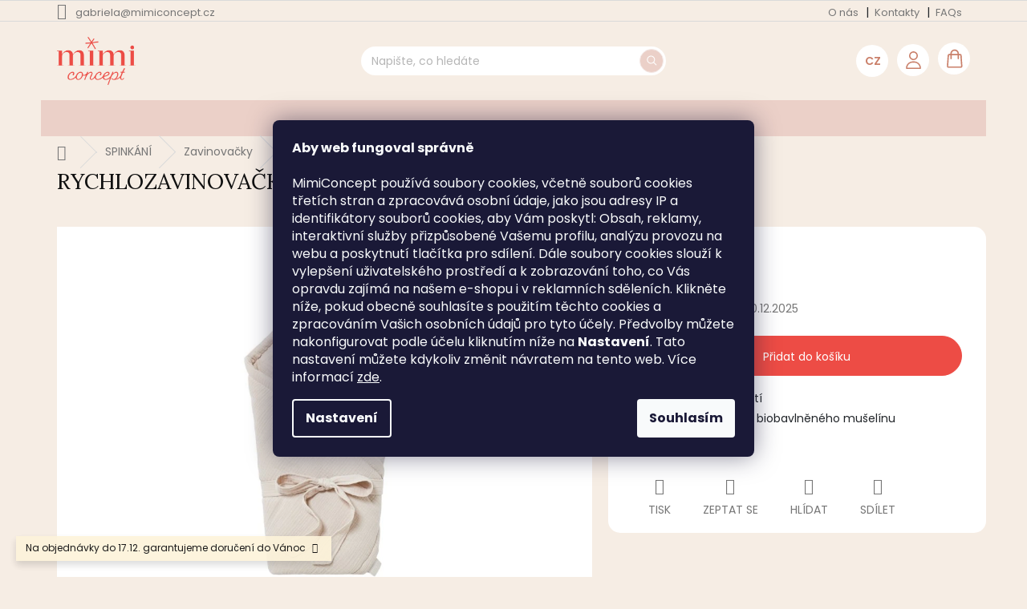

--- FILE ---
content_type: text/html; charset=utf-8
request_url: https://www.mimiconcept.cz/rychlozavinovacka-taupe/
body_size: 30565
content:
<!doctype html><html lang="cs" dir="ltr" class="header-background-light external-fonts-loaded"><head><meta charset="utf-8" /><meta name="viewport" content="width=device-width,initial-scale=1" /><title>Rychlozavinovačka Sand - MimiConcept</title><link rel="preconnect" href="https://cdn.myshoptet.com" /><link rel="dns-prefetch" href="https://cdn.myshoptet.com" /><link rel="preload" href="https://cdn.myshoptet.com/prj/dist/master/cms/libs/jquery/jquery-1.11.3.min.js" as="script" /><link href="https://cdn.myshoptet.com/prj/dist/master/cms/templates/frontend_templates/shared/css/font-face/poppins.css" rel="stylesheet"><link href="https://cdn.myshoptet.com/prj/dist/master/shop/dist/font-shoptet-11.css.d8ee880ac01106eb9e01.css" rel="stylesheet"><script>
dataLayer = [];
dataLayer.push({'shoptet' : {
    "pageId": 735,
    "pageType": "productDetail",
    "currency": "CZK",
    "currencyInfo": {
        "decimalSeparator": ",",
        "exchangeRate": 1,
        "priceDecimalPlaces": 2,
        "symbol": "K\u010d",
        "symbolLeft": 0,
        "thousandSeparator": " "
    },
    "language": "cs",
    "projectId": 450393,
    "product": {
        "id": 1386,
        "guid": "d24c02a4-2dc9-11ec-a514-bc97e1a74491",
        "hasVariants": false,
        "codes": [
            {
                "code": "ZAVIC_RBE"
            }
        ],
        "code": "ZAVIC_RBE",
        "name": "Rychlozavinova\u010dka Sand",
        "appendix": "",
        "weight": "0.1",
        "manufacturerGuid": "1EF53340CFCA65749DC1DA0BA3DED3EE",
        "currentCategory": "SPINK\u00c1N\u00cd | Zavinova\u010dky",
        "currentCategoryGuid": "67a7bfd7-d462-11eb-90ab-b8ca3a6a5ac4",
        "defaultCategory": "SPINK\u00c1N\u00cd | Zavinova\u010dky",
        "defaultCategoryGuid": "67a7bfd7-d462-11eb-90ab-b8ca3a6a5ac4",
        "currency": "CZK",
        "priceWithVat": 1630
    },
    "stocks": [
        {
            "id": "ext",
            "title": "Sklad",
            "isDeliveryPoint": 0,
            "visibleOnEshop": 1
        }
    ],
    "cartInfo": {
        "id": null,
        "freeShipping": false,
        "freeShippingFrom": 0,
        "leftToFreeGift": {
            "formattedPrice": "0 K\u010d",
            "priceLeft": 0
        },
        "freeGift": false,
        "leftToFreeShipping": {
            "priceLeft": 0,
            "dependOnRegion": 0,
            "formattedPrice": "0 K\u010d"
        },
        "discountCoupon": [],
        "getNoBillingShippingPrice": {
            "withoutVat": 0,
            "vat": 0,
            "withVat": 0
        },
        "cartItems": [],
        "taxMode": "ORDINARY"
    },
    "cart": [],
    "customer": {
        "priceRatio": 1,
        "priceListId": 1,
        "groupId": null,
        "registered": false,
        "mainAccount": false
    }
}});
dataLayer.push({'cookie_consent' : {
    "marketing": "denied",
    "analytics": "denied"
}});
document.addEventListener('DOMContentLoaded', function() {
    shoptet.consent.onAccept(function(agreements) {
        if (agreements.length == 0) {
            return;
        }
        dataLayer.push({
            'cookie_consent' : {
                'marketing' : (agreements.includes(shoptet.config.cookiesConsentOptPersonalisation)
                    ? 'granted' : 'denied'),
                'analytics': (agreements.includes(shoptet.config.cookiesConsentOptAnalytics)
                    ? 'granted' : 'denied')
            },
            'event': 'cookie_consent'
        });
    });
});
</script>
<meta property="og:type" content="website"><meta property="og:site_name" content="mimiconcept.cz"><meta property="og:url" content="https://www.mimiconcept.cz/rychlozavinovacka-taupe/"><meta property="og:title" content="Rychlozavinovačka Sand - MimiConcept"><meta name="author" content="MimiConcept"><meta name="web_author" content="Shoptet.cz"><meta name="dcterms.rightsHolder" content="www.mimiconcept.cz"><meta name="robots" content="index,follow"><meta property="og:image" content="https://cdn.myshoptet.com/usr/www.mimiconcept.cz/user/shop/big/1386_rychlozavinovacka-sand.png?68b4c2da"><meta property="og:description" content="Rychlozavinovačka Sand. Potřebujete miminko rychle zavinout, přikrýt nebo pod něj položit nějakou podložku? Rychlozavinovačka je tedy tím pravým pro Vás i Vaše miminko. Prodyšný a savý materiál poslouží po celý rok, od jara do zimy. 

Víceúčelové využití 
Vyrobeno ze 100% biobavlněného mušelínu
"><meta name="description" content="Rychlozavinovačka Sand. Potřebujete miminko rychle zavinout, přikrýt nebo pod něj položit nějakou podložku? Rychlozavinovačka je tedy tím pravým pro Vás i Vaše miminko. Prodyšný a savý materiál poslouží po celý rok, od jara do zimy. 

Víceúčelové využití 
Vyrobeno ze 100% biobavlněného mušelínu
"><meta property="product:price:amount" content="1630"><meta property="product:price:currency" content="CZK"><style>:root {--color-primary: #EBD0C8;--color-primary-h: 14;--color-primary-s: 47%;--color-primary-l: 85%;--color-primary-hover: #F1DFDA;--color-primary-hover-h: 13;--color-primary-hover-s: 45%;--color-primary-hover-l: 90%;--color-secondary: #ED4C45;--color-secondary-h: 3;--color-secondary-s: 82%;--color-secondary-l: 60%;--color-secondary-hover: #ED4C45;--color-secondary-hover-h: 3;--color-secondary-hover-s: 82%;--color-secondary-hover-l: 60%;--color-tertiary: #ED4C45;--color-tertiary-h: 3;--color-tertiary-s: 82%;--color-tertiary-l: 60%;--color-tertiary-hover: #F4E9E6;--color-tertiary-hover-h: 13;--color-tertiary-hover-s: 39%;--color-tertiary-hover-l: 93%;--color-header-background: #ffffff;--template-font: "Poppins";--template-headings-font: "Poppins";--header-background-url: none;--cookies-notice-background: #1A1937;--cookies-notice-color: #F8FAFB;--cookies-notice-button-hover: #f5f5f5;--cookies-notice-link-hover: #27263f;--templates-update-management-preview-mode-content: "Náhled aktualizací šablony je aktivní pro váš prohlížeč."}</style>
    
    <link href="https://cdn.myshoptet.com/prj/dist/master/shop/dist/main-11.less.d1d7bc6e878c83947612.css" rel="stylesheet" />
        
    <script>var shoptet = shoptet || {};</script>
    <script src="https://cdn.myshoptet.com/prj/dist/master/shop/dist/main-3g-header.js.05f199e7fd2450312de2.js"></script>
<!-- User include --><!-- api 473(125) html code header -->

                <style>
                    #order-billing-methods .radio-wrapper[data-guid="f1afdb75-140e-11ee-a47b-364f8c6fa34d"]:not(.cgapplepay), #order-billing-methods .radio-wrapper[data-guid="f1b99e10-140e-11ee-a47b-364f8c6fa34d"]:not(.cggooglepay), #order-billing-methods .radio-wrapper[data-guid="f28cd167-140e-11ee-a47b-364f8c6fa34d"]:not(.cgapplepay), #order-billing-methods .radio-wrapper[data-guid="f295fa26-140e-11ee-a47b-364f8c6fa34d"]:not(.cggooglepay) {
                        display: none;
                    }
                </style>
                <script type="text/javascript">
                    document.addEventListener('DOMContentLoaded', function() {
                        if (getShoptetDataLayer('pageType') === 'billingAndShipping') {
                            
                try {
                    if (window.ApplePaySession && window.ApplePaySession.canMakePayments()) {
                        
                        if (document.querySelector('#order-billing-methods .radio-wrapper[data-guid="f1afdb75-140e-11ee-a47b-364f8c6fa34d"]')) {
                            document.querySelector('#order-billing-methods .radio-wrapper[data-guid="f1afdb75-140e-11ee-a47b-364f8c6fa34d"]').classList.add('cgapplepay');
                        }
                        

                        if (document.querySelector('#order-billing-methods .radio-wrapper[data-guid="f28cd167-140e-11ee-a47b-364f8c6fa34d"]')) {
                            document.querySelector('#order-billing-methods .radio-wrapper[data-guid="f28cd167-140e-11ee-a47b-364f8c6fa34d"]').classList.add('cgapplepay');
                        }
                        
                    }
                } catch (err) {} 
            
                            
                const cgBaseCardPaymentMethod = {
                        type: 'CARD',
                        parameters: {
                            allowedAuthMethods: ["PAN_ONLY", "CRYPTOGRAM_3DS"],
                            allowedCardNetworks: [/*"AMEX", "DISCOVER", "INTERAC", "JCB",*/ "MASTERCARD", "VISA"]
                        }
                };
                
                function cgLoadScript(src, callback)
                {
                    var s,
                        r,
                        t;
                    r = false;
                    s = document.createElement('script');
                    s.type = 'text/javascript';
                    s.src = src;
                    s.onload = s.onreadystatechange = function() {
                        if ( !r && (!this.readyState || this.readyState == 'complete') )
                        {
                            r = true;
                            callback();
                        }
                    };
                    t = document.getElementsByTagName('script')[0];
                    t.parentNode.insertBefore(s, t);
                } 
                
                function cgGetGoogleIsReadyToPayRequest() {
                    return Object.assign(
                        {},
                        {
                            apiVersion: 2,
                            apiVersionMinor: 0
                        },
                        {
                            allowedPaymentMethods: [cgBaseCardPaymentMethod]
                        }
                    );
                }

                function onCgGooglePayLoaded() {
                    let paymentsClient = new google.payments.api.PaymentsClient({environment: 'PRODUCTION'});
                    paymentsClient.isReadyToPay(cgGetGoogleIsReadyToPayRequest()).then(function(response) {
                        if (response.result) {
                            
                        if (document.querySelector('#order-billing-methods .radio-wrapper[data-guid="f1b99e10-140e-11ee-a47b-364f8c6fa34d"]')) {
                            document.querySelector('#order-billing-methods .radio-wrapper[data-guid="f1b99e10-140e-11ee-a47b-364f8c6fa34d"]').classList.add('cggooglepay');
                        }
                        

                        if (document.querySelector('#order-billing-methods .radio-wrapper[data-guid="f295fa26-140e-11ee-a47b-364f8c6fa34d"]')) {
                            document.querySelector('#order-billing-methods .radio-wrapper[data-guid="f295fa26-140e-11ee-a47b-364f8c6fa34d"]').classList.add('cggooglepay');
                        }
                        	 	 	 	 	 
                        }
                    })
                    .catch(function(err) {});
                }
                
                cgLoadScript('https://pay.google.com/gp/p/js/pay.js', onCgGooglePayLoaded);
            
                        }
                    });
                </script> 
                
<!-- api 1517(1128) html code header -->
<!-- Shop The Look file location --><script src='https://api.klubus.cz/shoptet/addons/shop-the-look/data/450393/frontend/content-data.js?v=1764993612'></script>
<!-- service 619(267) html code header -->
<link href="https://cdn.myshoptet.com/usr/fvstudio.myshoptet.com/user/documents/addons/cartupsell.min.css?24.11.1" rel="stylesheet">
<!-- service 1517(1128) html code header -->
<link rel="stylesheet" href="https://cdn.myshoptet.com/addons/janklubus/shoptet-shop-the-look-frontend/styles.header.min.css?3dab94f698d04dd6c54f27e213cd1ae626ead247">
<!-- project html code header -->
<link rel="preconnect" href="https://fonts.googleapis.com">
<link rel="preconnect" href="https://fonts.gstatic.com" crossorigin>
<link href="https://fonts.googleapis.com/css2?family=Lora:ital,wght@0,400..700;1,400..700&display=swap" rel="stylesheet">

<link rel="stylesheet" type="text/css" href="https://cdn.myshoptet.com/usr/shoptet.jankucera.work/user/documents/slick/slick-theme.css">
<link rel="stylesheet" type="text/css" href="https://cdn.myshoptet.com/usr/shoptet.jankucera.work/user/documents/slick/slick.css">
<link id='JKstyle' href="https://cdn.myshoptet.com/usr/shoptet.jankucera.work/user/documents/eshopy/mimiconcept2025/dist/css/main.css?v=0.67" data-author-name='Jan Kučera' data-author-email='info(a)jankucera.work' data-author-website='jankucera.work'  rel="stylesheet" />


<meta name="google-site-verification" content="0Cz1rwJet4WVRVN8oSkp2fkmeUcLTiTCEZHIowKaGJI" />



<!-- /User include --><link rel="shortcut icon" href="/favicon.ico" type="image/x-icon" /><link rel="canonical" href="https://www.mimiconcept.cz/rychlozavinovacka-taupe/" /><link rel="alternate" hreflang="cs" href="https://www.mimiconcept.cz/rychlozavinovacka-taupe/" /><link rel="alternate" hreflang="en" href="https://www.mimiconcept.cz/en/rychlozavinovacka-taupe/" /><link rel="alternate" hreflang="x-default" href="https://www.mimiconcept.cz/rychlozavinovacka-taupe/" />    <script>
        var _hwq = _hwq || [];
        _hwq.push(['setKey', '2595E44076505E677D1B345915CEE6F0']);
        _hwq.push(['setTopPos', '150']);
        _hwq.push(['showWidget', '21']);
        (function() {
            var ho = document.createElement('script');
            ho.src = 'https://cz.im9.cz/direct/i/gjs.php?n=wdgt&sak=2595E44076505E677D1B345915CEE6F0';
            var s = document.getElementsByTagName('script')[0]; s.parentNode.insertBefore(ho, s);
        })();
    </script>
    <!-- Global site tag (gtag.js) - Google Analytics -->
    <script async src="https://www.googletagmanager.com/gtag/js?id=G-734YJ86R8D"></script>
    <script>
        
        window.dataLayer = window.dataLayer || [];
        function gtag(){dataLayer.push(arguments);}
        

                    console.debug('default consent data');

            gtag('consent', 'default', {"ad_storage":"denied","analytics_storage":"denied","ad_user_data":"denied","ad_personalization":"denied","wait_for_update":500});
            dataLayer.push({
                'event': 'default_consent'
            });
        
        gtag('js', new Date());

                gtag('config', 'UA-147179663-1', { 'groups': "UA" });
        
                gtag('config', 'G-734YJ86R8D', {"groups":"GA4","send_page_view":false,"content_group":"productDetail","currency":"CZK","page_language":"cs"});
        
                gtag('config', 'AW-715351500', {"allow_enhanced_conversions":true});
        
        
        
        
        
                    gtag('event', 'page_view', {"send_to":"GA4","page_language":"cs","content_group":"productDetail","currency":"CZK"});
        
                gtag('set', 'currency', 'CZK');

        gtag('event', 'view_item', {
            "send_to": "UA",
            "items": [
                {
                    "id": "ZAVIC_RBE",
                    "name": "Rychlozavinova\u010dka Sand",
                    "category": "SPINK\u00c1N\u00cd \/ Zavinova\u010dky",
                                        "brand": "MimiConcept",
                                                            "price": 1347.11
                }
            ]
        });
        
        
        
        
        
                    gtag('event', 'view_item', {"send_to":"GA4","page_language":"cs","content_group":"productDetail","value":1347.1099999999999,"currency":"CZK","items":[{"item_id":"ZAVIC_RBE","item_name":"Rychlozavinova\u010dka Sand","item_brand":"MimiConcept","item_category":"SPINK\u00c1N\u00cd","item_category2":"Zavinova\u010dky","price":1347.1099999999999,"quantity":1,"index":0}]});
        
        
        
        
        
        
        
        document.addEventListener('DOMContentLoaded', function() {
            if (typeof shoptet.tracking !== 'undefined') {
                for (var id in shoptet.tracking.bannersList) {
                    gtag('event', 'view_promotion', {
                        "send_to": "UA",
                        "promotions": [
                            {
                                "id": shoptet.tracking.bannersList[id].id,
                                "name": shoptet.tracking.bannersList[id].name,
                                "position": shoptet.tracking.bannersList[id].position
                            }
                        ]
                    });
                }
            }

            shoptet.consent.onAccept(function(agreements) {
                if (agreements.length !== 0) {
                    console.debug('gtag consent accept');
                    var gtagConsentPayload =  {
                        'ad_storage': agreements.includes(shoptet.config.cookiesConsentOptPersonalisation)
                            ? 'granted' : 'denied',
                        'analytics_storage': agreements.includes(shoptet.config.cookiesConsentOptAnalytics)
                            ? 'granted' : 'denied',
                                                                                                'ad_user_data': agreements.includes(shoptet.config.cookiesConsentOptPersonalisation)
                            ? 'granted' : 'denied',
                        'ad_personalization': agreements.includes(shoptet.config.cookiesConsentOptPersonalisation)
                            ? 'granted' : 'denied',
                        };
                    console.debug('update consent data', gtagConsentPayload);
                    gtag('consent', 'update', gtagConsentPayload);
                    dataLayer.push(
                        { 'event': 'update_consent' }
                    );
                }
            });
        });
    </script>
<script>
    (function(t, r, a, c, k, i, n, g) { t['ROIDataObject'] = k;
    t[k]=t[k]||function(){ (t[k].q=t[k].q||[]).push(arguments) },t[k].c=i;n=r.createElement(a),
    g=r.getElementsByTagName(a)[0];n.async=1;n.src=c;g.parentNode.insertBefore(n,g)
    })(window, document, 'script', '//www.heureka.cz/ocm/sdk.js?source=shoptet&version=2&page=product_detail', 'heureka', 'cz');

    heureka('set_user_consent', 0);
</script>
</head><body class="desktop id-735 in-zavinovacky template-11 type-product type-detail one-column-body columns-mobile-2 columns-4 ums_a11y_category_page--on ums_discussion_rating_forms--off ums_flags_display_unification--off ums_a11y_login--off mobile-header-version-0"><noscript>
    <style>
        #header {
            padding-top: 0;
            position: relative !important;
            top: 0;
        }
        .header-navigation {
            position: relative !important;
        }
        .overall-wrapper {
            margin: 0 !important;
        }
        body:not(.ready) {
            visibility: visible !important;
        }
    </style>
    <div class="no-javascript">
        <div class="no-javascript__title">Musíte změnit nastavení vašeho prohlížeče</div>
        <div class="no-javascript__text">Podívejte se na: <a href="https://www.google.com/support/bin/answer.py?answer=23852">Jak povolit JavaScript ve vašem prohlížeči</a>.</div>
        <div class="no-javascript__text">Pokud používáte software na blokování reklam, může být nutné povolit JavaScript z této stránky.</div>
        <div class="no-javascript__text">Děkujeme.</div>
    </div>
</noscript>

        <div id="fb-root"></div>
        <script>
            window.fbAsyncInit = function() {
                FB.init({
//                    appId            : 'your-app-id',
                    autoLogAppEvents : true,
                    xfbml            : true,
                    version          : 'v19.0'
                });
            };
        </script>
        <script async defer crossorigin="anonymous" src="https://connect.facebook.net/cs_CZ/sdk.js"></script>    <div class="siteCookies siteCookies--center siteCookies--dark js-siteCookies" role="dialog" data-testid="cookiesPopup" data-nosnippet>
        <div class="siteCookies__form">
            <div class="siteCookies__content">
                <div class="siteCookies__text">
                    <span><strong>Aby web fungoval správně</strong><br /><br />MimiConcept používá soubory cookies, včetně souborů cookies třetích stran a zpracovává osobní údaje, jako jsou adresy IP a identifikátory souborů cookies, aby Vám poskytl: Obsah, reklamy, interaktivní služby přizpůsobené Vašemu profilu, analýzu provozu na webu a poskytnutí tlačítka pro sdílení. Dále soubory cookies slouží k vylepšení uživatelského prostředí a k zobrazování toho, co Vás opravdu zajímá na našem e-shopu i v reklamních sděleních. Klikněte níže, pokud obecně souhlasíte s použitím těchto cookies a zpracováním Vašich osobních údajů pro tyto účely. Předvolby můžete nakonfigurovat podle účelu kliknutím níže na </span><b class="">Nastavení</b><span>. Tato nastavení můžete kdykoliv změnit návratem na tento web. Více informací <a href="/podminky-ochrany-osobnich-udaju/">zde</a>.</span>
                </div>
                <p class="siteCookies__links">
                    <button class="siteCookies__link js-cookies-settings" aria-label="Nastavení cookies" data-testid="cookiesSettings">Nastavení</button>
                </p>
            </div>
            <div class="siteCookies__buttonWrap">
                                <button class="siteCookies__button js-cookiesConsentSubmit" value="all" aria-label="Přijmout cookies" data-testid="buttonCookiesAccept">Souhlasím</button>
            </div>
        </div>
        <script>
            document.addEventListener("DOMContentLoaded", () => {
                const siteCookies = document.querySelector('.js-siteCookies');
                document.addEventListener("scroll", shoptet.common.throttle(() => {
                    const st = document.documentElement.scrollTop;
                    if (st > 1) {
                        siteCookies.classList.add('siteCookies--scrolled');
                    } else {
                        siteCookies.classList.remove('siteCookies--scrolled');
                    }
                }, 100));
            });
        </script>
    </div>
<a href="#content" class="skip-link sr-only">Přejít na obsah</a><div class="overall-wrapper"><div class="site-msg information"><div class="container"><div class="text">Na objednávky do 17.12. garantujeme doručení do Vánoc</div><div class="close js-close-information-msg"></div></div></div><div class="user-action"><div class="container"><div class="user-action-in"><div class="user-action-login popup-widget login-widget"><div class="popup-widget-inner"><h2 id="loginHeading">Přihlášení k vašemu účtu</h2><div id="customerLogin"><form action="/action/Customer/Login/" method="post" id="formLoginIncluded" class="csrf-enabled formLogin" data-testid="formLogin"><input type="hidden" name="referer" value="" /><div class="form-group"><div class="input-wrapper email js-validated-element-wrapper no-label"><input type="email" name="email" class="form-control" autofocus placeholder="E-mailová adresa (např. jan@novak.cz)" data-testid="inputEmail" autocomplete="email" required /></div></div><div class="form-group"><div class="input-wrapper password js-validated-element-wrapper no-label"><input type="password" name="password" class="form-control" placeholder="Heslo" data-testid="inputPassword" autocomplete="current-password" required /><span class="no-display">Nemůžete vyplnit toto pole</span><input type="text" name="surname" value="" class="no-display" /></div></div><div class="form-group"><div class="login-wrapper"><button type="submit" class="btn btn-secondary btn-text btn-login" data-testid="buttonSubmit">Přihlásit se</button><div class="password-helper"><a href="/registrace/" data-testid="signup" rel="nofollow">Nová registrace</a><a href="/klient/zapomenute-heslo/" rel="nofollow">Zapomenuté heslo</a></div></div></div></form>
</div></div></div>
    <div id="cart-widget" class="user-action-cart popup-widget cart-widget loader-wrapper" data-testid="popupCartWidget" role="dialog" aria-hidden="true"><div class="popup-widget-inner cart-widget-inner place-cart-here"><div class="loader-overlay"><div class="loader"></div></div></div><div class="cart-widget-button"><a href="/kosik/" class="btn btn-conversion" id="continue-order-button" rel="nofollow" data-testid="buttonNextStep">Pokračovat do košíku</a></div></div></div>
</div></div><div class="top-navigation-bar" data-testid="topNavigationBar">

    <div class="container">

        <div class="top-navigation-contacts">
            <strong>Zákaznická podpora:</strong><a href="mailto:gabriela@mimiconcept.cz" class="project-email" data-testid="contactboxEmail"><span>gabriela@mimiconcept.cz</span></a>        </div>

                            <div class="top-navigation-menu">
                <div class="top-navigation-menu-trigger"></div>
                <ul class="top-navigation-bar-menu">
                                            <li class="top-navigation-menu-item-39">
                            <a href="/vseobecne-obchodni-podminky/">Všeobecné obchodní podmínky</a>
                        </li>
                                            <li class="top-navigation-menu-item-711">
                            <a href="/vraceni-zbozi-a-reklamace/">Vrácení zboží a reklamace</a>
                        </li>
                                            <li class="top-navigation-menu-item-691">
                            <a href="/podminky-ochrany-osobnich-udaju/">Podmínky ochrany osobních údajů </a>
                        </li>
                                            <li class="top-navigation-menu-item-external-39">
                            <a href="https://flipbooklets.com/pdfflipbooklets/mimiconcept-katalog-2025" target="blank">Katalog 2025</a>
                        </li>
                                    </ul>
                <ul class="top-navigation-bar-menu-helper"></ul>
            </div>
        
        <div class="top-navigation-tools top-navigation-tools--language">
            <div class="responsive-tools">
                <a href="#" class="toggle-window" data-target="search" aria-label="Hledat" data-testid="linkSearchIcon"></a>
                                                            <a href="#" class="toggle-window" data-target="login"></a>
                                                    <a href="#" class="toggle-window" data-target="navigation" aria-label="Menu" data-testid="hamburgerMenu"></a>
            </div>
                <div class="languagesMenu">
        <button id="topNavigationDropdown" class="languagesMenu__flags" type="button" data-toggle="dropdown" aria-haspopup="true" aria-expanded="false">
            <svg aria-hidden="true" style="position: absolute; width: 0; height: 0; overflow: hidden;" version="1.1" xmlns="http://www.w3.org/2000/svg" xmlns:xlink="http://www.w3.org/1999/xlink"><defs><symbol id="shp-flag-CZ" viewBox="0 0 32 32"><title>CZ</title><path fill="#0052b4" style="fill: var(--color20, #0052b4)" d="M0 5.334h32v21.333h-32v-21.333z"></path><path fill="#d80027" style="fill: var(--color19, #d80027)" d="M32 16v10.666h-32l13.449-10.666z"></path><path fill="#f0f0f0" style="fill: var(--color21, #f0f0f0)" d="M32 5.334v10.666h-18.551l-13.449-10.666z"></path></symbol><symbol id="shp-flag-GB" viewBox="0 0 32 32"><title>GB</title><path fill="#f0f0f0" style="fill: var(--color21, #f0f0f0)" d="M0 5.333h32v21.334h-32v-21.334z"></path><path fill="#d80027" style="fill: var(--color19, #d80027)" d="M18 5.333h-4v8.667h-14v4h14v8.667h4v-8.667h14v-4h-14z"></path><path fill="#0052b4" style="fill: var(--color20, #0052b4)" d="M24.612 19.71l7.388 4.105v-4.105z"></path><path fill="#0052b4" style="fill: var(--color20, #0052b4)" d="M19.478 19.71l12.522 6.957v-1.967l-8.981-4.989z"></path><path fill="#0052b4" style="fill: var(--color20, #0052b4)" d="M28.665 26.666l-9.186-5.104v5.104z"></path><path fill="#f0f0f0" style="fill: var(--color21, #f0f0f0)" d="M19.478 19.71l12.522 6.957v-1.967l-8.981-4.989z"></path><path fill="#d80027" style="fill: var(--color19, #d80027)" d="M19.478 19.71l12.522 6.957v-1.967l-8.981-4.989z"></path><path fill="#0052b4" style="fill: var(--color20, #0052b4)" d="M5.646 19.71l-5.646 3.137v-3.137z"></path><path fill="#0052b4" style="fill: var(--color20, #0052b4)" d="M12.522 20.594v6.072h-10.929z"></path><path fill="#d80027" style="fill: var(--color19, #d80027)" d="M8.981 19.71l-8.981 4.989v1.967l12.522-6.957z"></path><path fill="#0052b4" style="fill: var(--color20, #0052b4)" d="M7.388 12.29l-7.388-4.105v4.105z"></path><path fill="#0052b4" style="fill: var(--color20, #0052b4)" d="M12.522 12.29l-12.522-6.957v1.967l8.981 4.989z"></path><path fill="#0052b4" style="fill: var(--color20, #0052b4)" d="M3.335 5.333l9.186 5.104v-5.104z"></path><path fill="#f0f0f0" style="fill: var(--color21, #f0f0f0)" d="M12.522 12.29l-12.522-6.957v1.967l8.981 4.989z"></path><path fill="#d80027" style="fill: var(--color19, #d80027)" d="M12.522 12.29l-12.522-6.957v1.967l8.981 4.989z"></path><path fill="#0052b4" style="fill: var(--color20, #0052b4)" d="M26.354 12.29l5.646-3.137v3.137z"></path><path fill="#0052b4" style="fill: var(--color20, #0052b4)" d="M19.478 11.405v-6.072h10.929z"></path><path fill="#d80027" style="fill: var(--color19, #d80027)" d="M23.019 12.29l8.981-4.989v-1.967l-12.522 6.957z"></path></symbol></defs></svg>
            <svg class="shp-flag shp-flag-CZ">
                <use xlink:href="#shp-flag-CZ"></use>
            </svg>
            <span class="caret"></span>
        </button>
        <div class="languagesMenu__content" aria-labelledby="topNavigationDropdown">
                            <div class="languagesMenu__box toggle-window js-languagesMenu__box" data-hover="true" data-target="currency">
                    <div class="languagesMenu__header languagesMenu__header--name">Měna</div>
                    <div class="languagesMenu__header languagesMenu__header--actual" data-toggle="dropdown">CZK<span class="caret"></span></div>
                    <ul class="languagesMenu__list languagesMenu__list--currency">
                                                    <li class="languagesMenu__list__item">
                                <a href="/action/Currency/changeCurrency/?currencyCode=CZK" rel="nofollow" class="languagesMenu__list__link languagesMenu__list__link--currency">CZK</a>
                            </li>
                                                    <li class="languagesMenu__list__item">
                                <a href="/action/Currency/changeCurrency/?currencyCode=EUR" rel="nofollow" class="languagesMenu__list__link languagesMenu__list__link--currency">EUR</a>
                            </li>
                                            </ul>
                </div>
                                        <div class="languagesMenu__box toggle-window js-languagesMenu__box" data-hover="true" data-target="language">
                    <div class="languagesMenu__header languagesMenu__header--name">Jazyk</div>
                    <div class="languagesMenu__header languagesMenu__header--actual" data-toggle="dropdown">
                                                                                    
                                    Čeština
                                
                                                                                                                                <span class="caret"></span>
                    </div>
                    <ul class="languagesMenu__list languagesMenu__list--language">
                                                    <li>
                                <a href="/action/Language/changeLanguage/?language=cs" rel="nofollow" class="languagesMenu__list__link">
                                    <svg class="shp-flag shp-flag-CZ">
                                        <use xlink:href="#shp-flag-CZ"></use>
                                    </svg>
                                    <span class="languagesMenu__list__name languagesMenu__list__name--actual">Čeština</span>
                                </a>
                            </li>
                                                    <li>
                                <a href="/action/Language/changeLanguage/?language=en" rel="nofollow" class="languagesMenu__list__link">
                                    <svg class="shp-flag shp-flag-GB">
                                        <use xlink:href="#shp-flag-GB"></use>
                                    </svg>
                                    <span class="languagesMenu__list__name">English</span>
                                </a>
                            </li>
                                            </ul>
                </div>
                    </div>
    </div>
            <a href="/login/?backTo=%2Frychlozavinovacka-taupe%2F" class="top-nav-button top-nav-button-login primary login toggle-window" data-target="login" data-testid="signin" rel="nofollow"><span>Přihlášení</span></a>        </div>

    </div>

</div>
<header id="header"><div class="container navigation-wrapper">
    <div class="header-top">
        <div class="site-name-wrapper">
            <div class="site-name"><a href="/" data-testid="linkWebsiteLogo"><img src="https://cdn.myshoptet.com/usr/www.mimiconcept.cz/user/logos/property_1_primary.png" alt="MimiConcept" fetchpriority="low" /></a></div>        </div>
        <div class="search" itemscope itemtype="https://schema.org/WebSite">
            <meta itemprop="headline" content="Zavinovačky"/><meta itemprop="url" content="https://www.mimiconcept.cz"/><meta itemprop="text" content="Rychlozavinovačka Sand. Potřebujete miminko rychle zavinout, přikrýt nebo pod něj položit nějakou podložku? Rychlozavinovačka je tedy tím pravým pro Vás i Vaše miminko. Prodyšný a savý materiál poslouží po celý rok, od jara do zimy.&amp;amp;nbsp; Víceúčelové využití&amp;amp;nbsp; Vyrobeno ze 100% biobavlněného mušelínu "/>            <form action="/action/ProductSearch/prepareString/" method="post"
    id="formSearchForm" class="search-form compact-form js-search-main"
    itemprop="potentialAction" itemscope itemtype="https://schema.org/SearchAction" data-testid="searchForm">
    <fieldset>
        <meta itemprop="target"
            content="https://www.mimiconcept.cz/vyhledavani/?string={string}"/>
        <input type="hidden" name="language" value="cs"/>
        
            
<input
    type="search"
    name="string"
        class="query-input form-control search-input js-search-input"
    placeholder="Napište, co hledáte"
    autocomplete="off"
    required
    itemprop="query-input"
    aria-label="Hledat"
    data-testid="searchInput"
>
            <button type="submit" class="btn btn-default" data-testid="searchBtn">Hledat</button>
        
    </fieldset>
</form>
        </div>
        <div class="navigation-buttons">
                
    <a href="/kosik/" class="btn btn-icon toggle-window cart-count" data-target="cart" data-hover="true" data-redirect="true" data-testid="headerCart" rel="nofollow" aria-haspopup="dialog" aria-expanded="false" aria-controls="cart-widget">
        
                <span class="sr-only">Nákupní košík</span>
        
            <span class="cart-price visible-lg-inline-block" data-testid="headerCartPrice">
                                    Prázdný košík                            </span>
        
    
            </a>
        </div>
    </div>
    <nav id="navigation" aria-label="Hlavní menu" data-collapsible="true"><div class="navigation-in menu"><ul class="menu-level-1" role="menubar" data-testid="headerMenuItems"><li class="menu-item-1602" role="none"><a href="/vyhodne-balicky/" data-testid="headerMenuItem" role="menuitem" aria-expanded="false"><b>VÝHODNÉ BALÍČKY</b></a></li>
<li class="menu-item-729 ext" role="none"><a href="/spinkani/" data-testid="headerMenuItem" role="menuitem" aria-haspopup="true" aria-expanded="false"><b>SPINKÁNÍ</b><span class="submenu-arrow"></span></a><ul class="menu-level-2" aria-label="SPINKÁNÍ" tabindex="-1" role="menu"><li class="menu-item-732 has-third-level" role="none"><div class="menu-no-image"><a href="/detska-hnizda/" data-testid="headerMenuItem" role="menuitem"><span>Dětská hnízda</span></a>
                                                    <ul class="menu-level-3" role="menu">
                                                                    <li class="menu-item-813" role="none">
                                        <a href="/pokracovaci-hnizda/" data-testid="headerMenuItem" role="menuitem">
                                            Pokračovací hnízda 7–36 m</a>,                                    </li>
                                                                    <li class="menu-item-810" role="none">
                                        <a href="/detska-hnizda-2/" data-testid="headerMenuItem" role="menuitem">
                                            Dětská hnízda 0–7 m</a>                                    </li>
                                                            </ul>
                        </div></li><li class="menu-item-735 has-third-level active" role="none"><div class="menu-no-image"><a href="/zavinovacky/" data-testid="headerMenuItem" role="menuitem"><span>Zavinovačky</span></a>
                                                    <ul class="menu-level-3" role="menu">
                                                                    <li class="menu-item-987" role="none">
                                        <a href="/perove-zavinovacky/" data-testid="headerMenuItem" role="menuitem">
                                            Péřové zavinovačky</a>,                                    </li>
                                                                    <li class="menu-item-990" role="none">
                                        <a href="/rychlozavinovacky/" data-testid="headerMenuItem" role="menuitem">
                                            Rychlozavinovačky</a>,                                    </li>
                                                                    <li class="menu-item-1365" role="none">
                                        <a href="/zavinovaci-pleny/" data-testid="headerMenuItem" role="menuitem">
                                            Zavinovací pleny</a>,                                    </li>
                                                                    <li class="menu-item-993" role="none">
                                        <a href="/povlaky-na-perove-zavinovacky/" data-testid="headerMenuItem" role="menuitem">
                                            Doplňky k zavinovačkám</a>                                    </li>
                                                            </ul>
                        </div></li><li class="menu-item-744 has-third-level" role="none"><div class="menu-no-image"><a href="/spaci-pytle/" data-testid="headerMenuItem" role="menuitem"><span>Spací pytle</span></a>
                                                    <ul class="menu-level-3" role="menu">
                                                                    <li class="menu-item-1002" role="none">
                                        <a href="/pytlik-s-kapuci/" data-testid="headerMenuItem" role="menuitem">
                                            Lehký fusak</a>,                                    </li>
                                                                    <li class="menu-item-1005" role="none">
                                        <a href="/newborn/" data-testid="headerMenuItem" role="menuitem">
                                            Spací pytel Baby</a>,                                    </li>
                                                                    <li class="menu-item-1008" role="none">
                                        <a href="/spaci-pytel-walker/" data-testid="headerMenuItem" role="menuitem">
                                            Spací pytel Walker</a>                                    </li>
                                                            </ul>
                        </div></li><li class="menu-item-750" role="none"><div class="menu-no-image"><a href="/usinacci/" data-testid="headerMenuItem" role="menuitem"><span>Usínáčci</span></a>
                        </div></li></ul></li>
<li class="menu-item-1545 ext" role="none"><a href="/dopostylky/" data-testid="headerMenuItem" role="menuitem" aria-haspopup="true" aria-expanded="false"><b>DO POSTÝLKY</b><span class="submenu-arrow"></span></a><ul class="menu-level-2" aria-label="DO POSTÝLKY" tabindex="-1" role="menu"><li class="menu-item-741 has-third-level" role="none"><div class="menu-no-image"><a href="/mantinely/" data-testid="headerMenuItem" role="menuitem"><span>Mantinely</span></a>
                                                    <ul class="menu-level-3" role="menu">
                                                                    <li class="menu-item-1454" role="none">
                                        <a href="/mantinel-180/" data-testid="headerMenuItem" role="menuitem">
                                            Mantinel 180</a>,                                    </li>
                                                                    <li class="menu-item-996" role="none">
                                        <a href="/celopostylkove/" data-testid="headerMenuItem" role="menuitem">
                                            Mantinel s bezpečnostním dnem</a>,                                    </li>
                                                                    <li class="menu-item-999" role="none">
                                        <a href="/pes-falco/" data-testid="headerMenuItem" role="menuitem">
                                            Pes Falco</a>                                    </li>
                                                            </ul>
                        </div></li><li class="menu-item-1449" role="none"><div class="menu-no-image"><a href="/fixacni-polstarek/" data-testid="headerMenuItem" role="menuitem"><span>Fixační polštářek</span></a>
                        </div></li><li class="menu-item-1017" role="none"><div class="menu-no-image"><a href="/perova-prikryvka-a-polstar/" data-testid="headerMenuItem" role="menuitem"><span>Peřinky</span></a>
                        </div></li><li class="menu-item-1014" role="none"><div class="menu-no-image"><a href="/povleceni-na-perinku-a-polstar/" data-testid="headerMenuItem" role="menuitem"><span>Povlečení</span></a>
                        </div></li><li class="menu-item-1011" role="none"><div class="menu-no-image"><a href="/prosteradla-do-kolebky-kocarku/" data-testid="headerMenuItem" role="menuitem"><span>Prostěradla do kolébky/kočárku</span></a>
                        </div></li><li class="menu-item-1065" role="none"><div class="menu-no-image"><a href="/oboustranne-deky/" data-testid="headerMenuItem" role="menuitem"><span>Oboustranné deky</span></a>
                        </div></li></ul></li>
<li class="menu-item-1563 ext" role="none"><a href="/detskypokojicek/" data-testid="headerMenuItem" role="menuitem" aria-haspopup="true" aria-expanded="false"><b>DĚTSKÝ POKOJÍČEK</b><span class="submenu-arrow"></span></a><ul class="menu-level-2" aria-label="DĚTSKÝ POKOJÍČEK" tabindex="-1" role="menu"><li class="menu-item-840" role="none"><div class="menu-no-image"><a href="/muselinove-pleny/" data-testid="headerMenuItem" role="menuitem"><span>Mušelínové plenky</span></a>
                        </div></li><li class="menu-item-834" role="none"><div class="menu-no-image"><a href="/dekorace/" data-testid="headerMenuItem" role="menuitem"><span>Košíčky</span></a>
                        </div></li><li class="menu-item-762" role="none"><div class="menu-no-image"><a href="/hraci-deky/" data-testid="headerMenuItem" role="menuitem"><span>Hrací deky</span></a>
                        </div></li><li class="menu-item-756 has-third-level" role="none"><div class="menu-no-image"><a href="/prebalovaci-podlozky/" data-testid="headerMenuItem" role="menuitem"><span>Přebalovací podložky</span></a>
                                                    <ul class="menu-level-3" role="menu">
                                                                    <li class="menu-item-1438" role="none">
                                        <a href="/nahradni-povlaky-2/" data-testid="headerMenuItem" role="menuitem">
                                            Náhradní povlaky</a>                                    </li>
                                                            </ul>
                        </div></li></ul></li>
<li class="menu-item-1551 ext" role="none"><a href="/koupaniapece/" data-testid="headerMenuItem" role="menuitem" aria-haspopup="true" aria-expanded="false"><b>KOUPÁNÍ A PÉČE</b><span class="submenu-arrow"></span></a><ul class="menu-level-2" aria-label="KOUPÁNÍ A PÉČE" tabindex="-1" role="menu"><li class="menu-item-1505" role="none"><div class="menu-no-image"><a href="/bryndaky/" data-testid="headerMenuItem" role="menuitem"><span>Bryndáky</span></a>
                        </div></li><li class="menu-item-1463" role="none"><div class="menu-no-image"><a href="/koupani-a-kosmetika/" data-testid="headerMenuItem" role="menuitem"><span>Koupání a kosmetika</span></a>
                        </div></li><li class="menu-item-855" role="none"><div class="menu-no-image"><a href="/rucniky-a-ponca/" data-testid="headerMenuItem" role="menuitem"><span>Ručníky a Ponča</span></a>
                        </div></li><li class="menu-item-1572" role="none"><div class="menu-no-image"><a href="/rukavicky/" data-testid="headerMenuItem" role="menuitem"><span>Rukavičky</span></a>
                        </div></li></ul></li>
<li class="menu-item-1566 ext" role="none"><a href="/promaminky/" data-testid="headerMenuItem" role="menuitem" aria-haspopup="true" aria-expanded="false"><b>PRO MAMINKY</b><span class="submenu-arrow"></span></a><ul class="menu-level-2" aria-label="PRO MAMINKY" tabindex="-1" role="menu"><li class="menu-item-1472" role="none"><div class="menu-no-image"><a href="/kojici-polstare/" data-testid="headerMenuItem" role="menuitem"><span>Kojicí polštáře</span></a>
                        </div></li><li class="menu-item-1620" role="none"><div class="menu-no-image"><a href="/velke-deky/" data-testid="headerMenuItem" role="menuitem"><span>Velké deky</span></a>
                        </div></li><li class="menu-item-1475" role="none"><div class="menu-no-image"><a href="/poporodni-pece/" data-testid="headerMenuItem" role="menuitem"><span>Frida Mom a kosmetika</span></a>
                        </div></li><li class="menu-item-1284" role="none"><div class="menu-no-image"><a href="/e-books/" data-testid="headerMenuItem" role="menuitem"><span>Knihy a e-knihy</span></a>
                        </div></li><li class="menu-item-774 has-third-level" role="none"><div class="menu-no-image"><a href="/darkove-poukazy/" data-testid="headerMenuItem" role="menuitem"><span>Dárkové poukazy</span></a>
                                                    <ul class="menu-level-3" role="menu">
                                                                    <li class="menu-item-966" role="none">
                                        <a href="/tistene-poukazy/" data-testid="headerMenuItem" role="menuitem">
                                            Tištěné  </a>,                                    </li>
                                                                    <li class="menu-item-963" role="none">
                                        <a href="/digitalni-vouchery/" data-testid="headerMenuItem" role="menuitem">
                                            Digitální</a>                                    </li>
                                                            </ul>
                        </div></li></ul></li>
<li class="menu-item-1569 ext" role="none"><a href="/naven/" data-testid="headerMenuItem" role="menuitem" aria-haspopup="true" aria-expanded="false"><b>NA VEN</b><span class="submenu-arrow"></span></a><ul class="menu-level-2" aria-label="NA VEN" tabindex="-1" role="menu"><li class="menu-item-1578" role="none"><div class="menu-no-image"><a href="/naven-pytel-s-kapuci/" data-testid="headerMenuItem" role="menuitem"><span>Lehký fusak</span></a>
                        </div></li><li class="menu-item-1581" role="none"><div class="menu-no-image"><a href="/naven-oboustranne-deky/" data-testid="headerMenuItem" role="menuitem"><span>Oboustranné deky</span></a>
                        </div></li><li class="menu-item-1590" role="none"><div class="menu-no-image"><a href="/naven-prebalovaci-podlozky/" data-testid="headerMenuItem" role="menuitem"><span>Přebalovací podložky</span></a>
                        </div></li><li class="menu-item-1587" role="none"><div class="menu-no-image"><a href="/ksiltovky-a-tasky/" data-testid="headerMenuItem" role="menuitem"><span>Kšiltovky a tašky</span></a>
                        </div></li><li class="menu-item-1584" role="none"><div class="menu-no-image"><a href="/naven-plenky/" data-testid="headerMenuItem" role="menuitem"><span>Mušelínové plenky</span></a>
                        </div></li><li class="menu-item-1593" role="none"><div class="menu-no-image"><a href="/ven-prosteradla-do-kocarku/" data-testid="headerMenuItem" role="menuitem"><span>Prostěradla do kočárku</span></a>
                        </div></li></ul></li>
<li class="menu-item-804" role="none"><a href="/cold-coffee-talks/" data-testid="headerMenuItem" role="menuitem" aria-expanded="false"><b>Cold Coffee Talks</b></a></li>
</ul></div><span class="navigation-close"></span></nav><div class="menu-helper" data-testid="hamburgerMenu"><span>Více</span></div>
</div></header><!-- / header -->


                    <div class="container breadcrumbs-wrapper">
            <div class="breadcrumbs navigation-home-icon-wrapper" itemscope itemtype="https://schema.org/BreadcrumbList">
                                                                            <span id="navigation-first" data-basetitle="MimiConcept" itemprop="itemListElement" itemscope itemtype="https://schema.org/ListItem">
                <a href="/" itemprop="item" class="navigation-home-icon"><span class="sr-only" itemprop="name">Domů</span></a>
                <span class="navigation-bullet">/</span>
                <meta itemprop="position" content="1" />
            </span>
                                <span id="navigation-1" itemprop="itemListElement" itemscope itemtype="https://schema.org/ListItem">
                <a href="/spinkani/" itemprop="item" data-testid="breadcrumbsSecondLevel"><span itemprop="name">SPINKÁNÍ</span></a>
                <span class="navigation-bullet">/</span>
                <meta itemprop="position" content="2" />
            </span>
                                <span id="navigation-2" itemprop="itemListElement" itemscope itemtype="https://schema.org/ListItem">
                <a href="/zavinovacky/" itemprop="item" data-testid="breadcrumbsSecondLevel"><span itemprop="name">Zavinovačky</span></a>
                <span class="navigation-bullet">/</span>
                <meta itemprop="position" content="3" />
            </span>
                                            <span id="navigation-3" itemprop="itemListElement" itemscope itemtype="https://schema.org/ListItem" data-testid="breadcrumbsLastLevel">
                <meta itemprop="item" content="https://www.mimiconcept.cz/rychlozavinovacka-taupe/" />
                <meta itemprop="position" content="4" />
                <span itemprop="name" data-title="Rychlozavinovačka Sand">Rychlozavinovačka Sand <span class="appendix"></span></span>
            </span>
            </div>
        </div>
    
<div id="content-wrapper" class="container content-wrapper">
    
    <div class="content-wrapper-in">
                <main id="content" class="content wide">
                            
<div class="p-detail" itemscope itemtype="https://schema.org/Product">

    
    <meta itemprop="name" content="Rychlozavinovačka Sand" />
    <meta itemprop="category" content="Úvodní stránka &gt; SPINKÁNÍ &gt; Zavinovačky &gt; Rychlozavinovačka Sand" />
    <meta itemprop="url" content="https://www.mimiconcept.cz/rychlozavinovacka-taupe/" />
    <meta itemprop="image" content="https://cdn.myshoptet.com/usr/www.mimiconcept.cz/user/shop/big/1386_rychlozavinovacka-sand.png?68b4c2da" />
            <meta itemprop="description" content="Potřebujete miminko rychle zavinout, přikrýt nebo pod něj položit nějakou podložku? Rychlozavinovačka je tedy tím pravým pro Vás i Vaše miminko. Prodyšný a savý materiál poslouží po celý rok, od jara do zimy.&amp;nbsp;

Víceúčelové využití&amp;nbsp;
Vyrobeno ze 100% biobavlněného mušelínu
" />
                <span class="js-hidden" itemprop="manufacturer" itemscope itemtype="https://schema.org/Organization">
            <meta itemprop="name" content="MimiConcept" />
        </span>
        <span class="js-hidden" itemprop="brand" itemscope itemtype="https://schema.org/Brand">
            <meta itemprop="name" content="MimiConcept" />
        </span>
                            <meta itemprop="gtin13" content="8594185602989" />            
        <div class="p-detail-inner">

        <div class="p-detail-inner-header">
            <h1>
                  Rychlozavinovačka Sand            </h1>

                    </div>

        <form action="/action/Cart/addCartItem/" method="post" id="product-detail-form" class="pr-action csrf-enabled" data-testid="formProduct">

            <meta itemprop="productID" content="1386" /><meta itemprop="identifier" content="d24c02a4-2dc9-11ec-a514-bc97e1a74491" /><meta itemprop="sku" content="ZAVIC_RBE" /><span itemprop="offers" itemscope itemtype="https://schema.org/Offer"><link itemprop="availability" href="https://schema.org/InStock" /><meta itemprop="url" content="https://www.mimiconcept.cz/rychlozavinovacka-taupe/" /><meta itemprop="price" content="1630.00" /><meta itemprop="priceCurrency" content="CZK" /><link itemprop="itemCondition" href="https://schema.org/NewCondition" /></span><input type="hidden" name="productId" value="1386" /><input type="hidden" name="priceId" value="1965" /><input type="hidden" name="language" value="cs" />

            <div class="row product-top">

                <div class="col-xs-12">

                    <div class="p-detail-info">
                        
                        
                        
                    </div>

                </div>

                <div class="col-xs-12 col-lg-6 p-image-wrapper">

                    
                    <div class="p-image" style="" data-testid="mainImage">

                        

    


                        

<a href="https://cdn.myshoptet.com/usr/www.mimiconcept.cz/user/shop/big/1386_rychlozavinovacka-sand.png?68b4c2da" class="p-main-image cloud-zoom" data-href="https://cdn.myshoptet.com/usr/www.mimiconcept.cz/user/shop/orig/1386_rychlozavinovacka-sand.png?68b4c2da"><img src="https://cdn.myshoptet.com/usr/www.mimiconcept.cz/user/shop/big/1386_rychlozavinovacka-sand.png?68b4c2da" alt="Rychlozavinovačka Sand" width="1024" height="768"  fetchpriority="high" />
</a>                    </div>

                    
    <div class="p-thumbnails-wrapper">

        <div class="p-thumbnails">

            <div class="p-thumbnails-inner">

                <div>
                                                                                        <a href="https://cdn.myshoptet.com/usr/www.mimiconcept.cz/user/shop/big/1386_rychlozavinovacka-sand.png?68b4c2da" class="p-thumbnail highlighted">
                            <img src="data:image/svg+xml,%3Csvg%20width%3D%22100%22%20height%3D%22100%22%20xmlns%3D%22http%3A%2F%2Fwww.w3.org%2F2000%2Fsvg%22%3E%3C%2Fsvg%3E" alt="Rychlozavinovačka Sand" width="100" height="100"  data-src="https://cdn.myshoptet.com/usr/www.mimiconcept.cz/user/shop/related/1386_rychlozavinovacka-sand.png?68b4c2da" fetchpriority="low" />
                        </a>
                        <a href="https://cdn.myshoptet.com/usr/www.mimiconcept.cz/user/shop/big/1386_rychlozavinovacka-sand.png?68b4c2da" class="cbox-gal" data-gallery="lightbox[gallery]" data-alt="Rychlozavinovačka Sand"></a>
                                                                    <a href="https://cdn.myshoptet.com/usr/www.mimiconcept.cz/user/shop/big/1386-1_b74a0237.jpg?630dc983" class="p-thumbnail">
                            <img src="data:image/svg+xml,%3Csvg%20width%3D%22100%22%20height%3D%22100%22%20xmlns%3D%22http%3A%2F%2Fwww.w3.org%2F2000%2Fsvg%22%3E%3C%2Fsvg%3E" alt="B74A0237" width="100" height="100"  data-src="https://cdn.myshoptet.com/usr/www.mimiconcept.cz/user/shop/related/1386-1_b74a0237.jpg?630dc983" fetchpriority="low" />
                        </a>
                        <a href="https://cdn.myshoptet.com/usr/www.mimiconcept.cz/user/shop/big/1386-1_b74a0237.jpg?630dc983" class="cbox-gal" data-gallery="lightbox[gallery]" data-alt="B74A0237"></a>
                                                                    <a href="https://cdn.myshoptet.com/usr/www.mimiconcept.cz/user/shop/big/1386_mimicncpt5171.jpg?687e4882" class="p-thumbnail">
                            <img src="data:image/svg+xml,%3Csvg%20width%3D%22100%22%20height%3D%22100%22%20xmlns%3D%22http%3A%2F%2Fwww.w3.org%2F2000%2Fsvg%22%3E%3C%2Fsvg%3E" alt="mimicncpt5171" width="100" height="100"  data-src="https://cdn.myshoptet.com/usr/www.mimiconcept.cz/user/shop/related/1386_mimicncpt5171.jpg?687e4882" fetchpriority="low" />
                        </a>
                        <a href="https://cdn.myshoptet.com/usr/www.mimiconcept.cz/user/shop/big/1386_mimicncpt5171.jpg?687e4882" class="cbox-gal" data-gallery="lightbox[gallery]" data-alt="mimicncpt5171"></a>
                                    </div>

            </div>

            <a href="#" class="thumbnail-prev"></a>
            <a href="#" class="thumbnail-next"></a>

        </div>

    </div>


                </div>

                <div class="col-xs-12 col-lg-6 p-info-wrapper">

                    
                    
                        <div class="p-final-price-wrapper">

                                                                                    <strong class="price-final" data-testid="productCardPrice">
            <span class="price-final-holder">
                1 630 Kč
    

        </span>
    </strong>
                                                            <span class="price-measure">
                    
                        </span>
                            

                        </div>

                    
                    
                                                                                    <div class="availability-value" title="Dostupnost">
                                    

    
    <span class="availability-label" style="color: #009901" data-testid="labelAvailability">
                    Skladem            </span>
    
                                </div>
                                                    
                        <table class="detail-parameters">
                            <tbody>
                            
                            
                            
                                                            <tr>
                                    <th colspan="2">
                                        <span class="delivery-time-label">Můžeme doručit do:</span>
                                                                    <div class="delivery-time" data-testid="deliveryTime">
                <span>
            10.12.2025
        </span>
    </div>
                                                                                            </th>
                                </tr>
                                                                                    </tbody>
                        </table>

                                                                            
                            <div class="add-to-cart" data-testid="divAddToCart">
                
<span class="quantity">
    <span
        class="increase-tooltip js-increase-tooltip"
        data-trigger="manual"
        data-container="body"
        data-original-title="Není možné zakoupit více než 9999 ks."
        aria-hidden="true"
        role="tooltip"
        data-testid="tooltip">
    </span>

    <span
        class="decrease-tooltip js-decrease-tooltip"
        data-trigger="manual"
        data-container="body"
        data-original-title="Minimální množství, které lze zakoupit, je 1 ks."
        aria-hidden="true"
        role="tooltip"
        data-testid="tooltip">
    </span>
    <label>
        <input
            type="number"
            name="amount"
            value="1"
            class="amount"
            autocomplete="off"
            data-decimals="0"
                        step="1"
            min="1"
            max="9999"
            aria-label="Množství"
            data-testid="cartAmount"/>
    </label>

    <button
        class="increase"
        type="button"
        aria-label="Zvýšit množství o 1"
        data-testid="increase">
            <span class="increase__sign">&plus;</span>
    </button>

    <button
        class="decrease"
        type="button"
        aria-label="Snížit množství o 1"
        data-testid="decrease">
            <span class="decrease__sign">&minus;</span>
    </button>
</span>
                    
    <button type="submit" class="btn btn-lg btn-conversion add-to-cart-button" data-testid="buttonAddToCart" aria-label="Přidat do košíku Rychlozavinovačka Sand">Přidat do košíku</button>

            </div>
                    
                    
                    

                                            <div class="p-short-description" data-testid="productCardShortDescr">
                            <p>Potřebujete miminko rychle zavinout, přikrýt nebo pod něj položit nějakou podložku? Rychlozavinovačka je tedy tím pravým pro Vás i Vaše miminko. Prodyšný a savý materiál poslouží po celý rok, od jara do zimy.&nbsp;</p>
<ul>
<li>Víceúčelové využití&nbsp;</li>
<li>Vyrobeno ze 100% biobavlněného mušelínu</li>
</ul>
                        </div>
                    
                                            <p data-testid="productCardDescr">
                            <a href="#description" class="chevron-after chevron-down-after" data-toggle="tab" data-external="1" data-force-scroll="true">Detailní informace</a>
                        </p>
                    
                    <div class="social-buttons-wrapper">
                        <div class="link-icons watchdog-active" data-testid="productDetailActionIcons">
    <a href="#" class="link-icon print" title="Tisknout produkt"><span>Tisk</span></a>
    <a href="/rychlozavinovacka-taupe:dotaz/" class="link-icon chat" title="Mluvit s prodejcem" rel="nofollow"><span>Zeptat se</span></a>
            <a href="/rychlozavinovacka-taupe:hlidat-cenu/" class="link-icon watchdog" title="Hlídat cenu" rel="nofollow"><span>Hlídat</span></a>
                <a href="#" class="link-icon share js-share-buttons-trigger" title="Sdílet produkt"><span>Sdílet</span></a>
    </div>
                            <div class="social-buttons no-display">
                    <div class="pinterest">
                                    
<a href="//www.pinterest.com/pin/create/button/?url=https%3A%2F%2Fwww.mimiconcept.cz%2Frychlozavinovacka-taupe%2F&amp;media=https%3A%2F%2Fcdn.myshoptet.com%2Fusr%2Fwww.mimiconcept.cz%2Fuser%2Fshop%2Fbig%2F1386_rychlozavinovacka-sand.png%3F68b4c2da&description=&lt;p&gt;Potřebujete miminko rychle zavinout, přikrýt nebo pod něj položit nějakou podložku? Rychlozavinovačka je tedy tím pravým pro Vás i Vaše miminko. Prodyšný a savý materiál poslouží po celý rok, od jara do zimy.&amp;nbsp;&lt;/p&gt;
&lt;ul&gt;
&lt;li&gt;Víceúčelové využití&amp;nbsp;&lt;/li&gt;
&lt;li&gt;Vyrobeno ze 100% biobavlněného mušelínu&lt;/li&gt;
&lt;/ul&gt;" class="pin-it-button" data-pin-lang="cs" data-pin-do="buttonPin" data-pin-count="not shown"></a>
<script async defer src="//assets.pinterest.com/js/pinit.js" data-pin-build="parsePinBtns"></script>

            </div>
                    <div class="facebook">
                <div
            data-layout="button_count"
        class="fb-like"
        data-action="like"
        data-show-faces="false"
        data-share="false"
                        data-width="285"
        data-height="26"
    >
</div>

            </div>
                                <div class="close-wrapper">
        <a href="#" class="close-after js-share-buttons-trigger" title="Sdílet produkt">Zavřít</a>
    </div>

            </div>
                    </div>

                    
                </div>

            </div>

        </form>
    </div>

                            <div class="benefitBanner position--benefitProduct">
                                    <div class="benefitBanner__item"><div class="benefitBanner__picture"><img src="data:image/svg+xml,%3Csvg%20width%3D%2248%22%20height%3D%2248%22%20xmlns%3D%22http%3A%2F%2Fwww.w3.org%2F2000%2Fsvg%22%3E%3C%2Fsvg%3E" data-src="https://cdn.myshoptet.com/usr/www.mimiconcept.cz/user/banners/icon1.png?68b47333" class="benefitBanner__img" alt="Navrženo a vyrobeno v ČR" fetchpriority="low" width="48" height="48"></div><div class="benefitBanner__content"><strong class="benefitBanner__title">Navrženo a vyrobeno v ČR<br/>Produkty, co dávají smysl.</strong></div></div>
                                                <div class="benefitBanner__item"><div class="benefitBanner__picture"><img src="data:image/svg+xml,%3Csvg%20width%3D%2248%22%20height%3D%2248%22%20xmlns%3D%22http%3A%2F%2Fwww.w3.org%2F2000%2Fsvg%22%3E%3C%2Fsvg%3E" data-src="https://cdn.myshoptet.com/usr/www.mimiconcept.cz/user/banners/icon2.png?68b4735b" class="benefitBanner__img" alt="Bez kompromisu. Organická bavlna  a prémiové materiály" fetchpriority="low" width="48" height="48"></div><div class="benefitBanner__content"><strong class="benefitBanner__title">Bez kompromisu. Organická bavlna <br/> a prémiové materiály</strong></div></div>
                                                <div class="benefitBanner__item"><div class="benefitBanner__picture"><img src="data:image/svg+xml,%3Csvg%20width%3D%2248%22%20height%3D%2248%22%20xmlns%3D%22http%3A%2F%2Fwww.w3.org%2F2000%2Fsvg%22%3E%3C%2Fsvg%3E" data-src="https://cdn.myshoptet.com/usr/www.mimiconcept.cz/user/banners/icon3.png?68b4738b" class="benefitBanner__img" alt="Doručení zdarma při objednávce  nad 4 000 Kč" fetchpriority="low" width="48" height="48"></div><div class="benefitBanner__content"><strong class="benefitBanner__title">Doručení zdarma při objednávce <br/> nad 4 000 Kč</strong></div></div>
                                                <div class="benefitBanner__item"><div class="benefitBanner__picture"><img src="data:image/svg+xml,%3Csvg%20width%3D%2248%22%20height%3D%2248%22%20xmlns%3D%22http%3A%2F%2Fwww.w3.org%2F2000%2Fsvg%22%3E%3C%2Fsvg%3E" data-src="https://cdn.myshoptet.com/usr/www.mimiconcept.cz/user/banners/icon4.png?68b473bc" class="benefitBanner__img" alt="Mámy mámám. Ověřené zkušenostmi. Produkty, co dávají smysl." fetchpriority="low" width="48" height="48"></div><div class="benefitBanner__content"><strong class="benefitBanner__title">Mámy mámám. <br/>Ověřené zkušenostmi.</strong></div></div>
                        </div>

        
                            <h2 class="products-related-header">Související produkty</h2>
        <div class="products products-block products-related products-additional p-switchable">
            
                    
                    <div class="product col-sm-6 col-md-12 col-lg-6 active related-sm-screen-show">
    <div class="p" data-micro="product" data-micro-product-id="2343" data-micro-identifier="b3c0eb80-4f97-11f0-a5cc-d69fec13cdff" data-testid="productItem">
                    <a href="/platena-taska/" class="image">
                <img src="data:image/svg+xml,%3Csvg%20width%3D%22550%22%20height%3D%22550%22%20xmlns%3D%22http%3A%2F%2Fwww.w3.org%2F2000%2Fsvg%22%3E%3C%2Fsvg%3E" alt="Plátěná taška 1" data-micro-image="https://cdn.myshoptet.com/usr/www.mimiconcept.cz/user/shop/big/2343_platena-taska-1.png?68b4bfa3" width="550" height="550"  data-src="https://cdn.myshoptet.com/usr/www.mimiconcept.cz/user/shop/detail/2343_platena-taska-1.png?68b4bfa3
" fetchpriority="low" />
                                                                                                                                    
    

    


            </a>
        
        <div class="p-in">

            <div class="p-in-in">
                <a href="/platena-taska/" class="name" data-micro="url">
                    <span data-micro="name" data-testid="productCardName">
                          Plátěná taška                    </span>
                </a>
                
            <div class="ratings-wrapper">
            
                        <div class="availability">
            <span style="color:#cb0000">
                Momentálně vyprodáno            </span>
                                                            </div>
            </div>
    
                            </div>

            <div class="p-bottom no-buttons">
                
                <div data-micro="offer"
    data-micro-price="550.00"
    data-micro-price-currency="CZK"
            data-micro-availability="https://schema.org/OutOfStock"
    >
                    <div class="prices">
                                                                                
                        
                        
                        
            <div class="price price-final" data-testid="productCardPrice">
        <strong>
                                        550 Kč
                    </strong>
        

        
    </div>


                        

                    </div>

                    

                                            <div class="p-tools">
                                                                                    
    
                                                                                            <a href="/platena-taska/" class="btn btn-primary" aria-hidden="true" tabindex="-1">Detail</a>
                                                    </div>
                    
                                                        

                </div>

            </div>

        </div>

        
    

                    <span class="no-display" data-micro="sku">NABE</span>
    
    </div>
</div>
                        <div class="product col-sm-6 col-md-12 col-lg-6 active related-sm-screen-show">
    <div class="p" data-micro="product" data-micro-product-id="2340" data-micro-identifier="b20ed24e-4f96-11f0-ab59-929ece8629dc" data-testid="productItem">
                    <a href="/ksiltovka-muse-zluta/" class="image">
                <img src="data:image/svg+xml,%3Csvg%20width%3D%22550%22%20height%3D%22550%22%20xmlns%3D%22http%3A%2F%2Fwww.w3.org%2F2000%2Fsvg%22%3E%3C%2Fsvg%3E" alt="Plátěná taška 2 (2)" data-micro-image="https://cdn.myshoptet.com/usr/www.mimiconcept.cz/user/shop/big/2340_platena-taska-2--2.png?68b49b7d" width="550" height="550"  data-src="https://cdn.myshoptet.com/usr/www.mimiconcept.cz/user/shop/detail/2340_platena-taska-2--2.png?68b49b7d
" fetchpriority="low" />
                                                                                                                                    
    

    


            </a>
        
        <div class="p-in">

            <div class="p-in-in">
                <a href="/ksiltovka-muse-zluta/" class="name" data-micro="url">
                    <span data-micro="name" data-testid="productCardName">
                          Kšiltovka Muse žlutá                    </span>
                </a>
                
            <div class="ratings-wrapper">
            
                        <div class="availability">
            <span style="color:#009901">
                Skladem            </span>
                                                            </div>
            </div>
    
                            </div>

            <div class="p-bottom no-buttons">
                
                <div data-micro="offer"
    data-micro-price="890.00"
    data-micro-price-currency="CZK"
            data-micro-availability="https://schema.org/InStock"
    >
                    <div class="prices">
                                                                                
                        
                        
                        
            <div class="price price-final" data-testid="productCardPrice">
        <strong>
                                        890 Kč
                    </strong>
        

        
    </div>


                        

                    </div>

                    

                                            <div class="p-tools">
                                                            <form action="/action/Cart/addCartItem/" method="post" class="pr-action csrf-enabled">
                                    <input type="hidden" name="language" value="cs" />
                                                                            <input type="hidden" name="priceId" value="3027" />
                                                                        <input type="hidden" name="productId" value="2340" />
                                                                            
<input type="hidden" name="amount" value="1" autocomplete="off" />
                                                                        <button type="submit" class="btn btn-cart add-to-cart-button" data-testid="buttonAddToCart" aria-label="Do košíku Kšiltovka Muse žlutá"><span>Do košíku</span></button>
                                </form>
                                                                                    
    
                                                    </div>
                    
                                                        

                </div>

            </div>

        </div>

        
    

                    <span class="no-display" data-micro="sku">POLKOBE</span>
    
    </div>
</div>
                        <div class="product col-sm-6 col-md-12 col-lg-6 active related-sm-screen-hide">
    <div class="p" data-micro="product" data-micro-product-id="786" data-micro-identifier="a4c11a5e-dfae-11eb-851b-0cc47a6c9370" data-testid="productItem">
                    <a href="/usinacek-taupe/" class="image">
                <img src="data:image/svg+xml,%3Csvg%20width%3D%22550%22%20height%3D%22550%22%20xmlns%3D%22http%3A%2F%2Fwww.w3.org%2F2000%2Fsvg%22%3E%3C%2Fsvg%3E" alt="Usínáček Sand" data-shp-lazy="true" data-micro-image="https://cdn.myshoptet.com/usr/www.mimiconcept.cz/user/shop/big/786-2_usinacek-sand.png?68b4c6ea" width="550" height="550"  data-src="https://cdn.myshoptet.com/usr/www.mimiconcept.cz/user/shop/detail/786-2_usinacek-sand.png?68b4c6ea
" fetchpriority="low" />
                                                                                                                                    
    

    


            </a>
        
        <div class="p-in">

            <div class="p-in-in">
                <a href="/usinacek-taupe/" class="name" data-micro="url">
                    <span data-micro="name" data-testid="productCardName">
                          Usínáček Sand                    </span>
                </a>
                
            <div class="ratings-wrapper">
            
                        <div class="availability">
            <span style="color:#009901">
                Skladem            </span>
                                                            </div>
            </div>
    
                            </div>

            <div class="p-bottom no-buttons">
                
                <div data-micro="offer"
    data-micro-price="510.00"
    data-micro-price-currency="CZK"
            data-micro-availability="https://schema.org/InStock"
    >
                    <div class="prices">
                                                                                
                        
                        
                        
            <div class="price price-final" data-testid="productCardPrice">
        <strong>
                                        510 Kč
                    </strong>
        

        
    </div>


                        

                    </div>

                    

                                            <div class="p-tools">
                                                                                    
    
                                                                                            <a href="/usinacek-taupe/" class="btn btn-primary" aria-hidden="true" tabindex="-1">Detail</a>
                                                    </div>
                    
                                                        

                </div>

            </div>

        </div>

        
    

                    <span class="no-display" data-micro="sku">USINC_BE</span>
    
    </div>
</div>
                        <div class="product col-sm-6 col-md-12 col-lg-6 active related-sm-screen-hide">
    <div class="p" data-micro="product" data-micro-product-id="1812" data-micro-identifier="7e6a035c-cf8b-11ec-80b1-bc97e1a74491" data-testid="productItem">
                    <a href="/pytel-s-kapuci-sand/" class="image">
                <img src="data:image/svg+xml,%3Csvg%20width%3D%22550%22%20height%3D%22550%22%20xmlns%3D%22http%3A%2F%2Fwww.w3.org%2F2000%2Fsvg%22%3E%3C%2Fsvg%3E" alt="Pytel s kapucí Sand" data-micro-image="https://cdn.myshoptet.com/usr/www.mimiconcept.cz/user/shop/big/1812-2_pytel-s-kapuci-sand.png?68b4c234" width="550" height="550"  data-src="https://cdn.myshoptet.com/usr/www.mimiconcept.cz/user/shop/detail/1812-2_pytel-s-kapuci-sand.png?68b4c234
" fetchpriority="low" />
                                                                                                                                    
    

    


            </a>
        
        <div class="p-in">

            <div class="p-in-in">
                <a href="/pytel-s-kapuci-sand/" class="name" data-micro="url">
                    <span data-micro="name" data-testid="productCardName">
                          Lehký fusak Sand                    </span>
                </a>
                
            <div class="ratings-wrapper">
            
                        <div class="availability">
            <span style="color:#cb0000">
                Momentálně nedostupné            </span>
                                                            </div>
            </div>
    
                            </div>

            <div class="p-bottom no-buttons">
                
                <div data-micro="offer"
    data-micro-price="1600.00"
    data-micro-price-currency="CZK"
            data-micro-availability="https://schema.org/OutOfStock"
    >
                    <div class="prices">
                                                                                
                        
                        
                        
            <div class="price price-final" data-testid="productCardPrice">
        <strong>
                                        1 600 Kč
                    </strong>
        

        
    </div>


                        

                    </div>

                    

                                            <div class="p-tools">
                                                                                    
    
                                                                                            <a href="/pytel-s-kapuci-sand/" class="btn btn-primary" aria-hidden="true" tabindex="-1">Detail</a>
                                                    </div>
                    
                                                        

                </div>

            </div>

        </div>

        
    

                    <span class="no-display" data-micro="sku">SPAPC_72BE</span>
    
    </div>
</div>
            </div>

                    <div class="browse-p">
                <a href="#" class="btn btn-default p-all">Zobrazit všechny související produkty</a>
                            </div>
            
        
    <div class="shp-tabs-wrapper p-detail-tabs-wrapper">
        <div class="row">
            <div class="col-sm-12 shp-tabs-row responsive-nav">
                <div class="shp-tabs-holder">
    <ul id="p-detail-tabs" class="shp-tabs p-detail-tabs visible-links" role="tablist">
                            <li class="shp-tab active" data-testid="tabDescription">
                <a href="#description" class="shp-tab-link" role="tab" data-toggle="tab">Popis</a>
            </li>
                                                        <li class="shp-tab" data-testid="tabAlternativeProducts">
                <a href="#productsAlternative" class="shp-tab-link" role="tab" data-toggle="tab">Podobné (4)</a>
            </li>
                                                                                                 <li class="shp-tab" data-testid="tabDiscussion">
                                <a href="#productDiscussion" class="shp-tab-link" role="tab" data-toggle="tab">Diskuze</a>
            </li>
                                        </ul>
</div>
            </div>
            <div class="col-sm-12 ">
                <div id="tab-content" class="tab-content">
                                                                                                            <div id="description" class="tab-pane fade in active" role="tabpanel">
        <div class="description-inner">
            <div class="basic-description">
                <h3>Detailní popis produktu</h3>
                                    <p>Příjemná měkká zavinovačka vaše miminko zahřeje a dodá mu pocit bezpečí. Je prodyšná, savá a miminku příjemná. Využijete ji po celý rok –&nbsp;nejen jako zavinovačku, ale také jako podložku pod miminko, dečku nebo přikrývku. Pomocí praktických šňůrek ji rychle rozvážete/zavážete a utáhnete dle potřeby. Miminko v&nbsp;ní umístěte do hnízdečka, kočárku, kolébky nebo do vaší vlastní náruče.</p>
<p>S&nbsp;láskou navrženo i vyrobeno v&nbsp;Česku.&nbsp;</p>
<p><strong>Rozměry:</strong><span><br /></span>80 x 80 cm</p>
<p><strong>Materiál:</strong><span><br /></span>Svrchní materiál: 100 % biobavlněný mušelín (dvojitá gázovina) GOTS kvality.<br />Vnitřní materiál: rouno</p>
<p>Používáme biobavlnu s&nbsp;certifikací GOTS, který garantuje nejvyšší kvalitu výrobku, etický proces výroby a potvrzuje dodržení nejpřísnějších ekologických standardů. Všechny použité materiály mají certifikát EU potvrzující ekologickou nezávadnost materiálů OEKO-TEX Standard 100, I. třída.&nbsp;</p>
<p><strong>Péče:</strong><span><br /></span>Perte v&nbsp;pračce v&nbsp;jemném programu při teplotách do 30 °C.</p>
                            </div>
            
            <div class="extended-description">
            <h3>Doplňkové parametry</h3>
            <table class="detail-parameters">
                <tbody>
                    <tr>
    <th>
        <span class="row-header-label">
            Kategorie<span class="row-header-label-colon">:</span>
        </span>
    </th>
    <td>
        <a href="/zavinovacky/">Zavinovačky</a>    </td>
</tr>
    <tr>
        <th>
            <span class="row-header-label">
                Hmotnost<span class="row-header-label-colon">:</span>
            </span>
        </th>
        <td>
            0.1 kg
        </td>
    </tr>
    <tr class="productEan">
      <th>
          <span class="row-header-label productEan__label">
              EAN<span class="row-header-label-colon">:</span>
          </span>
      </th>
      <td>
          <span class="productEan__value">8594185602989</span>
      </td>
  </tr>
                </tbody>
            </table>
        </div>
    
        </div>
    </div>
                                                                        
    <div id="productsAlternative" class="tab-pane fade" role="tabpanel">

        <div class="products products-block products-additional products-alternative p-switchable">
            
                    
                    <div class="product col-sm-6 col-md-12 col-lg-6 active related-sm-screen-show">
    <div class="p" data-micro="product" data-micro-product-id="1401" data-micro-identifier="89aaefc8-2dca-11ec-a3ab-bc97e1a74491" data-testid="productItem">
                    <a href="/rychlozavinovacka-sand-rose/" class="image">
                <img src="data:image/svg+xml,%3Csvg%20width%3D%22550%22%20height%3D%22550%22%20xmlns%3D%22http%3A%2F%2Fwww.w3.org%2F2000%2Fsvg%22%3E%3C%2Fsvg%3E" alt="Rychlozavinovačka Sand Rose" data-micro-image="https://cdn.myshoptet.com/usr/www.mimiconcept.cz/user/shop/big/1401_rychlozavinovacka-sand-rose.png?68b4c2ec" width="550" height="550"  data-src="https://cdn.myshoptet.com/usr/www.mimiconcept.cz/user/shop/detail/1401_rychlozavinovacka-sand-rose.png?68b4c2ec
" fetchpriority="low" />
                                                                                                                                    
    

    


            </a>
        
        <div class="p-in">

            <div class="p-in-in">
                <a href="/rychlozavinovacka-sand-rose/" class="name" data-micro="url">
                    <span data-micro="name" data-testid="productCardName">
                          Rychlozavinovačka Sand Rose                    </span>
                </a>
                
            <div class="ratings-wrapper">
            
                        <div class="availability">
            <span style="color:#009901">
                Skladem            </span>
                                                            </div>
            </div>
    
                            </div>

            <div class="p-bottom no-buttons">
                
                <div data-micro="offer"
    data-micro-price="1630.00"
    data-micro-price-currency="CZK"
            data-micro-availability="https://schema.org/InStock"
    >
                    <div class="prices">
                                                                                
                        
                        
                        
            <div class="price price-final" data-testid="productCardPrice">
        <strong>
                                        1 630 Kč
                    </strong>
        

        
    </div>


                        

                    </div>

                    

                                            <div class="p-tools">
                                                            <form action="/action/Cart/addCartItem/" method="post" class="pr-action csrf-enabled">
                                    <input type="hidden" name="language" value="cs" />
                                                                            <input type="hidden" name="priceId" value="1980" />
                                                                        <input type="hidden" name="productId" value="1401" />
                                                                            
<input type="hidden" name="amount" value="1" autocomplete="off" />
                                                                        <button type="submit" class="btn btn-cart add-to-cart-button" data-testid="buttonAddToCart" aria-label="Do košíku Rychlozavinovačka Sand Rose"><span>Do košíku</span></button>
                                </form>
                                                                                    
    
                                                    </div>
                    
                                                        

                </div>

            </div>

        </div>

        
    

                    <span class="no-display" data-micro="sku">ZAVIC_RSR</span>
    
    </div>
</div>
                        <div class="product col-sm-6 col-md-12 col-lg-6 active related-sm-screen-show">
    <div class="p" data-micro="product" data-micro-product-id="732" data-micro-identifier="a14e4aae-dfae-11eb-b8d1-0cc47a6c9370" data-testid="productItem">
                    <a href="/rychlozavinovacka-artic-blue/" class="image">
                <img src="data:image/svg+xml,%3Csvg%20width%3D%22550%22%20height%3D%22550%22%20xmlns%3D%22http%3A%2F%2Fwww.w3.org%2F2000%2Fsvg%22%3E%3C%2Fsvg%3E" alt="Rychlozavinovačka Artic Blue" data-micro-image="https://cdn.myshoptet.com/usr/www.mimiconcept.cz/user/shop/big/732_rychlozavinovacka-artic-blue.png?68b4c2aa" width="550" height="550"  data-src="https://cdn.myshoptet.com/usr/www.mimiconcept.cz/user/shop/detail/732_rychlozavinovacka-artic-blue.png?68b4c2aa
" fetchpriority="low" />
                                                                                                                                    
    

    


            </a>
        
        <div class="p-in">

            <div class="p-in-in">
                <a href="/rychlozavinovacka-artic-blue/" class="name" data-micro="url">
                    <span data-micro="name" data-testid="productCardName">
                          Rychlozavinovačka Artic Blue                    </span>
                </a>
                
            <div class="ratings-wrapper">
            
                        <div class="availability">
            <span style="color:#009901">
                Skladem            </span>
                                                            </div>
            </div>
    
                            </div>

            <div class="p-bottom no-buttons">
                
                <div data-micro="offer"
    data-micro-price="1630.00"
    data-micro-price-currency="CZK"
            data-micro-availability="https://schema.org/InStock"
    >
                    <div class="prices">
                                                                                
                        
                        
                        
            <div class="price price-final" data-testid="productCardPrice">
        <strong>
                                        1 630 Kč
                    </strong>
        

        
    </div>


                        

                    </div>

                    

                                            <div class="p-tools">
                                                            <form action="/action/Cart/addCartItem/" method="post" class="pr-action csrf-enabled">
                                    <input type="hidden" name="language" value="cs" />
                                                                            <input type="hidden" name="priceId" value="1212" />
                                                                        <input type="hidden" name="productId" value="732" />
                                                                            
<input type="hidden" name="amount" value="1" autocomplete="off" />
                                                                        <button type="submit" class="btn btn-cart add-to-cart-button" data-testid="buttonAddToCart" aria-label="Do košíku Rychlozavinovačka Artic Blue"><span>Do košíku</span></button>
                                </form>
                                                                                    
    
                                                    </div>
                    
                                                        

                </div>

            </div>

        </div>

        
    

                    <span class="no-display" data-micro="sku">ZAVIC_RAM</span>
    
    </div>
</div>
                        <div class="product col-sm-6 col-md-12 col-lg-6 active related-sm-screen-hide">
    <div class="p" data-micro="product" data-micro-product-id="729" data-micro-identifier="a130c3c6-dfae-11eb-a4c8-0cc47a6c9370" data-testid="productItem">
                    <a href="/rychlozavinovacka-cloudy/" class="image">
                <img src="data:image/svg+xml,%3Csvg%20width%3D%22550%22%20height%3D%22550%22%20xmlns%3D%22http%3A%2F%2Fwww.w3.org%2F2000%2Fsvg%22%3E%3C%2Fsvg%3E" alt="Rychlozavinovačka Cloudy" data-shp-lazy="true" data-micro-image="https://cdn.myshoptet.com/usr/www.mimiconcept.cz/user/shop/big/729_rychlozavinovacka-cloudy.png?68b4c2ba" width="550" height="550"  data-src="https://cdn.myshoptet.com/usr/www.mimiconcept.cz/user/shop/detail/729_rychlozavinovacka-cloudy.png?68b4c2ba
" fetchpriority="low" />
                                                                                                                                    
    

    


            </a>
        
        <div class="p-in">

            <div class="p-in-in">
                <a href="/rychlozavinovacka-cloudy/" class="name" data-micro="url">
                    <span data-micro="name" data-testid="productCardName">
                          Rychlozavinovačka Cloudy                    </span>
                </a>
                
            <div class="ratings-wrapper">
            
                        <div class="availability">
            <span style="color:#009901">
                Skladem            </span>
                                                            </div>
            </div>
    
                            </div>

            <div class="p-bottom no-buttons">
                
                <div data-micro="offer"
    data-micro-price="1630.00"
    data-micro-price-currency="CZK"
            data-micro-availability="https://schema.org/InStock"
    >
                    <div class="prices">
                                                                                
                        
                        
                        
            <div class="price price-final" data-testid="productCardPrice">
        <strong>
                                        1 630 Kč
                    </strong>
        

        
    </div>


                        

                    </div>

                    

                                            <div class="p-tools">
                                                            <form action="/action/Cart/addCartItem/" method="post" class="pr-action csrf-enabled">
                                    <input type="hidden" name="language" value="cs" />
                                                                            <input type="hidden" name="priceId" value="1209" />
                                                                        <input type="hidden" name="productId" value="729" />
                                                                            
<input type="hidden" name="amount" value="1" autocomplete="off" />
                                                                        <button type="submit" class="btn btn-cart add-to-cart-button" data-testid="buttonAddToCart" aria-label="Do košíku Rychlozavinovačka Cloudy"><span>Do košíku</span></button>
                                </form>
                                                                                    
    
                                                    </div>
                    
                                                        

                </div>

            </div>

        </div>

        
    

                    <span class="no-display" data-micro="sku">ZAVIC_RSE</span>
    
    </div>
</div>
                        <div class="product col-sm-6 col-md-12 col-lg-6 active related-sm-screen-hide">
    <div class="p" data-micro="product" data-micro-product-id="726" data-micro-identifier="a115512c-dfae-11eb-82fd-0cc47a6c9370" data-testid="productItem">
                    <a href="/rychlozavinovacka-milk/" class="image">
                <img src="data:image/svg+xml,%3Csvg%20width%3D%22550%22%20height%3D%22550%22%20xmlns%3D%22http%3A%2F%2Fwww.w3.org%2F2000%2Fsvg%22%3E%3C%2Fsvg%3E" alt="Rychlozavinovačka Milk" data-micro-image="https://cdn.myshoptet.com/usr/www.mimiconcept.cz/user/shop/big/726_rychlozavinovacka-milk.png?68b4c2ca" width="550" height="550"  data-src="https://cdn.myshoptet.com/usr/www.mimiconcept.cz/user/shop/detail/726_rychlozavinovacka-milk.png?68b4c2ca
" fetchpriority="low" />
                                                                                                                                    
    

    


            </a>
        
        <div class="p-in">

            <div class="p-in-in">
                <a href="/rychlozavinovacka-milk/" class="name" data-micro="url">
                    <span data-micro="name" data-testid="productCardName">
                          Rychlozavinovačka Milk                    </span>
                </a>
                
            <div class="ratings-wrapper">
            
                        <div class="availability">
            <span style="color:#009901">
                Skladem            </span>
                                                            </div>
            </div>
    
                            </div>

            <div class="p-bottom no-buttons">
                
                <div data-micro="offer"
    data-micro-price="1630.00"
    data-micro-price-currency="CZK"
            data-micro-availability="https://schema.org/InStock"
    >
                    <div class="prices">
                                                                                
                        
                        
                        
            <div class="price price-final" data-testid="productCardPrice">
        <strong>
                                        1 630 Kč
                    </strong>
        

        
    </div>


                        

                    </div>

                    

                                            <div class="p-tools">
                                                            <form action="/action/Cart/addCartItem/" method="post" class="pr-action csrf-enabled">
                                    <input type="hidden" name="language" value="cs" />
                                                                            <input type="hidden" name="priceId" value="1206" />
                                                                        <input type="hidden" name="productId" value="726" />
                                                                            
<input type="hidden" name="amount" value="1" autocomplete="off" />
                                                                        <button type="submit" class="btn btn-cart add-to-cart-button" data-testid="buttonAddToCart" aria-label="Do košíku Rychlozavinovačka Milk"><span>Do košíku</span></button>
                                </form>
                                                                                    
    
                                                    </div>
                    
                                                        

                </div>

            </div>

        </div>

        
    

                    <span class="no-display" data-micro="sku">ZAVIC_RSM</span>
    
    </div>
</div>
            </div>

                    <div class="browse-p">
                <a href="#" class="btn btn-default p-all">Zobrazit všechny podobné produkty</a>
                            </div>
        
    </div>
                                                                                        <div id="productDiscussion" class="tab-pane fade" role="tabpanel" data-testid="areaDiscussion">
        <div id="discussionWrapper" class="discussion-wrapper unveil-wrapper" data-parent-tab="productDiscussion" data-testid="wrapperDiscussion">
                                    
    <div class="discussionContainer js-discussion-container" data-editorid="discussion">
                    <p data-testid="textCommentNotice">Buďte první, kdo napíše příspěvek k této položce. </p>
                                                        <div class="add-comment discussion-form-trigger" data-unveil="discussion-form" aria-expanded="false" aria-controls="discussion-form" role="button">
                <span class="link-like comment-icon" data-testid="buttonAddComment">Přidat komentář</span>
                        </div>
                        <div id="discussion-form" class="discussion-form vote-form js-hidden">
                            <form action="/action/ProductDiscussion/addPost/" method="post" id="formDiscussion" data-testid="formDiscussion">
    <input type="hidden" name="formId" value="9" />
    <input type="hidden" name="discussionEntityId" value="1386" />
            <div class="row">
        <div class="form-group col-xs-12 col-sm-6">
            <input type="text" name="fullName" value="" id="fullName" class="form-control" placeholder="Jméno" data-testid="inputUserName"/>
                        <span class="no-display">Nevyplňujte toto pole:</span>
            <input type="text" name="surname" value="" class="no-display" />
        </div>
        <div class="form-group js-validated-element-wrapper no-label col-xs-12 col-sm-6">
            <input type="email" name="email" value="" id="email" class="form-control js-validate-required" placeholder="E-mail" data-testid="inputEmail"/>
        </div>
        <div class="col-xs-12">
            <div class="form-group">
                <input type="text" name="title" id="title" class="form-control" placeholder="Název" data-testid="inputTitle" />
            </div>
            <div class="form-group no-label js-validated-element-wrapper">
                <textarea name="message" id="message" class="form-control js-validate-required" rows="7" placeholder="Komentář" data-testid="inputMessage"></textarea>
            </div>
                                <div class="form-group js-validated-element-wrapper consents consents-first">
            <input
                type="hidden"
                name="consents[]"
                id="discussionConsents37"
                value="37"
                                                        data-special-message="validatorConsent"
                            />
            <label for="discussionConsents37" class="whole-width">
                                Vložením komentáře souhlasíte s <a href="/podminky-ochrany-osobnich-udaju/" target="_blank" rel="noopener noreferrer">podmínkami ochrany osobních údajů</a>
            </label>
        </div>
                            <fieldset class="box box-sm box-bg-default">
    <h4>Bezpečnostní kontrola</h4>
    <div class="form-group captcha-image">
        <img src="[data-uri]" alt="" data-testid="imageCaptcha" width="150" height="40"  fetchpriority="low" />
    </div>
    <div class="form-group js-validated-element-wrapper smart-label-wrapper">
        <label for="captcha"><span class="required-asterisk">Opište text z obrázku</span></label>
        <input type="text" id="captcha" name="captcha" class="form-control js-validate js-validate-required">
    </div>
</fieldset>
            <div class="form-group">
                <input type="submit" value="Odeslat komentář" class="btn btn-sm btn-primary" data-testid="buttonSendComment" />
            </div>
        </div>
    </div>
</form>

                    </div>
                    </div>

        </div>
    </div>
                                                        </div>
            </div>
        </div>
    </div>

</div>
                    </main>
    </div>
    
            
    
</div>
        
        
                            <footer id="footer">
                    <h2 class="sr-only">Zápatí</h2>
                    
                                                                <div class="container footer-rows">
                            
    

<div class="site-name"><a href="/" data-testid="linkWebsiteLogo"><img src="data:image/svg+xml,%3Csvg%20width%3D%221%22%20height%3D%221%22%20xmlns%3D%22http%3A%2F%2Fwww.w3.org%2F2000%2Fsvg%22%3E%3C%2Fsvg%3E" alt="MimiConcept" data-src="https://cdn.myshoptet.com/usr/www.mimiconcept.cz/user/logos/property_1_primary.png" fetchpriority="low" /></a></div>
<div class="custom-footer elements-6">
                    
                
        <div class="custom-footer__banner33 ">
                            <div class="banner"><div class="banner-wrapper"><span data-ec-promo-id="324"><div class="contanct-wrap">
    <div class="logo">
        <img src="https://cdn.myshoptet.com/usr/731708.myshoptet.com/user/logos/logo-mimi-concept.png" alt="">
    </div>
    <div class="contact">
        <h4>Kontaktujte nás</h4>
        <ul>
            <li><a class="tel" href="tel:00420607977802">+420 607 977 802</a></li>
            <li><a class="email" href="mailto:info@mimiconcept.cz">info@mimiconcept.cz</a></li>

        </ul>
    </div>
</div></span></div></div>
                    </div>
                    
                
        <div class="custom-footer__newsletter extended">
                                                                                                                <div class="newsletter-header">
        <h4 class="topic"><span>Odebírat newsletter</span></h4>
        
    </div>
            <form action="/action/MailForm/subscribeToNewsletters/" method="post" id="formNewsletterWidget" class="subscribe-form compact-form">
    <fieldset>
        <input type="hidden" name="formId" value="2" />
                <span class="no-display">Nevyplňujte toto pole:</span>
        <input type="text" name="surname" class="no-display" />
        <div class="validator-msg-holder js-validated-element-wrapper">
            <input type="email" name="email" class="form-control" placeholder="Vaše e-mailová adresa" required />
        </div>
                                <br />
            <div>
                                    <div class="form-group js-validated-element-wrapper consents consents-first">
            <input
                type="hidden"
                name="consents[]"
                id="newsletterWidgetConsents31"
                value="31"
                                                        data-special-message="validatorConsent"
                            />
            <label for="newsletterWidgetConsents31" class="whole-width">
                                Vložením e-mailu souhlasíte s <a href="/podminky-ochrany-osobnich-udaju/" target="_blank" rel="noopener noreferrer">podmínkami ochrany osobních údajů</a>
            </label>
        </div>
                </div>
                <fieldset class="box box-sm box-bg-default">
    <h4>Bezpečnostní kontrola</h4>
    <div class="form-group captcha-image">
        <img src="[data-uri]" alt="" data-testid="imageCaptcha" width="150" height="40"  fetchpriority="low" />
    </div>
    <div class="form-group js-validated-element-wrapper smart-label-wrapper">
        <label for="captcha"><span class="required-asterisk">Opište text z obrázku</span></label>
        <input type="text" id="captcha" name="captcha" class="form-control js-validate js-validate-required">
    </div>
</fieldset>
        <button type="submit" class="btn btn-default btn-arrow-right"><span class="sr-only">Přihlásit se</span></button>
    </fieldset>
</form>

    
                                                        </div>
                    
                
        <div class="custom-footer__articles ">
                                                                                                                        <h4><span>Informace pro vás</span></h4>
    <ul>
                    <li><a href="/vseobecne-obchodni-podminky/">Všeobecné obchodní podmínky</a></li>
                    <li><a href="/vraceni-zbozi-a-reklamace/">Vrácení zboží a reklamace</a></li>
                    <li><a href="/podminky-ochrany-osobnich-udaju/">Podmínky ochrany osobních údajů </a></li>
                    <li><a href="https://flipbooklets.com/pdfflipbooklets/mimiconcept-katalog-2025" target="blank">Katalog 2025</a></li>
            </ul>

                                                        </div>
                    
                
        <div class="custom-footer__banner37 ">
                            <div class="banner"><div class="banner-wrapper"><span data-ec-promo-id="327"><h4><span>Informace pro vás</span></h4>
<ul>
                    <li><a href="/jak-nakupovat/">Jak nakupovat</a></li>
                    <li><a href="/obchodni-podminky/">Obchodní podmínky</a></li>
                    <li><a href="/podminky-ochrany-osobnich-udaju/">Podmínky ochrany osobních údajů</a></li>
            </ul></span></div></div>
                    </div>
                    
                
        <div class="custom-footer__banner38 ">
                            <div class="banner"><div class="banner-wrapper"><span data-ec-promo-id="330"><div class="footer-four">
    <div class="payment">
        <h4>Příjmame online platby</h4>
        <img src="https://731708.myshoptet.com/user/documents/upload/assets/img/Aside.png" alt="">
    </div>
    <div class="social">
        <h4>Sledujte nás</h4>
        <ul class="social-links__list">
            <li> <a aria-label="Facebook" class="facebook" target="_blank" href="https://www.facebook.com/1mimiconcept">
                    facebook </a> </li>
            <li> <a aria-label="Instagram" class="instagram" target="_blank"
                    href="https://www.instagram.com/mimi_concept/">Instagram
                </a> </li>
            <li> <a aria-label="Spotify" class="spotify" target="_blank"
                    href="https://open.spotify.com/user/skala.silvia">Spotify</a> </li>
        </ul>
    </div>
</div></span></div></div>
                    </div>
                    
                
        <div class="custom-footer__instagram ">
                                                                                                                        <h4><span>Instagram</span></h4>
        <div class="instagram-widget columns-4">
            <a href="https://www.instagram.com/p/DR6fgVdjrSB/" target="_blank">
            <img
                                    src="[data-uri]"
                    data-src="/user/system/instagram/320_590411737_18499218697073893_5574613373549349335_n.jpg"
                                alt="Dnes otevíráme adventní okénko č. 6 a to patří všem malým (teda větším) spáčům. ✨ Jen dnes máte 30% slevu na všechna..."
                                    data-thumbnail-small="https://cdn.myshoptet.com/usr/www.mimiconcept.cz/user/system/instagram/320_590411737_18499218697073893_5574613373549349335_n.jpg"
                    data-thumbnail-medium="https://cdn.myshoptet.com/usr/www.mimiconcept.cz/user/system/instagram/658_590411737_18499218697073893_5574613373549349335_n.jpg"
                            />
        </a>
            <a href="https://www.instagram.com/p/DR4UHjEkUUQ/" target="_blank">
            <img
                                    src="[data-uri]"
                    data-src="/user/system/instagram/320_590411081_18499081459073893_1774883567203596910_n.jpg"
                                alt="🎅✨ Dnes otevíráme jedno malé mikulášské okénko! Doufáme, že letos bylo co nejvíce dětí hodných, protože dnes pro vás máme..."
                                    data-thumbnail-small="https://cdn.myshoptet.com/usr/www.mimiconcept.cz/user/system/instagram/320_590411081_18499081459073893_1774883567203596910_n.jpg"
                    data-thumbnail-medium="https://cdn.myshoptet.com/usr/www.mimiconcept.cz/user/system/instagram/658_590411081_18499081459073893_1774883567203596910_n.jpg"
                            />
        </a>
            <a href="https://www.instagram.com/p/DR1ZAvOCJ3x/" target="_blank">
            <img
                                    src="[data-uri]"
                    data-src="/user/system/instagram/320_587784598_18498902743073893_1785957541350429288_n.jpg"
                                alt="Pouze dnes: 30 % sleva na velké deky!✨ Vaše děti ji milovaly v malém provedení. A v tom velkém ji budou milovat ještě víc..."
                                    data-thumbnail-small="https://cdn.myshoptet.com/usr/www.mimiconcept.cz/user/system/instagram/320_587784598_18498902743073893_1785957541350429288_n.jpg"
                    data-thumbnail-medium="https://cdn.myshoptet.com/usr/www.mimiconcept.cz/user/system/instagram/658_587784598_18498902743073893_1785957541350429288_n.jpg"
                            />
        </a>
            <a href="https://www.instagram.com/p/DRy3FcyFqZN/" target="_blank">
            <img
                                    src="[data-uri]"
                    data-src="/user/system/instagram/320_589243643_18498744349073893_2374535636496355267_n.jpg"
                                alt="Sleva 12 % na spací pytle BABY, WALKER a lehký fusak (a větší sleva už letos na pytle nebude!). Dnes otvíráme okénko..."
                                    data-thumbnail-small="https://cdn.myshoptet.com/usr/www.mimiconcept.cz/user/system/instagram/320_589243643_18498744349073893_2374535636496355267_n.jpg"
                    data-thumbnail-medium="https://cdn.myshoptet.com/usr/www.mimiconcept.cz/user/system/instagram/658_589243643_18498744349073893_2374535636496355267_n.jpg"
                            />
        </a>
            <a href="https://www.instagram.com/p/DRwT31siGTG/" target="_blank">
            <img
                                    src="[data-uri]"
                    data-src="/user/system/instagram/320_586847793_18498596401073893_3251590067329729044_n.jpg"
                                alt="Každé okénko v našem adventním kalendáři přináší něco jiného. Někdy dárek. Někdy výhodu. A dnes tu pro vás máme příběh❤️..."
                                    data-thumbnail-small="https://cdn.myshoptet.com/usr/www.mimiconcept.cz/user/system/instagram/320_586847793_18498596401073893_3251590067329729044_n.jpg"
                    data-thumbnail-medium="https://cdn.myshoptet.com/usr/www.mimiconcept.cz/user/system/instagram/658_586847793_18498596401073893_3251590067329729044_n.jpg"
                            />
        </a>
            <a href="https://www.instagram.com/p/DRt3fT8DSMe/" target="_blank">
            <img
                                    src="[data-uri]"
                    data-src="/user/system/instagram/320_590421809_18498457495073893_7396788653946193772_n.jpg"
                                alt="✨Dnes otevíráme první okénko! 1.12. patří dárku, který je krásný sám o sobě — a ještě krásnější, když ho darujete dál. K..."
                                    data-thumbnail-small="https://cdn.myshoptet.com/usr/www.mimiconcept.cz/user/system/instagram/320_590421809_18498457495073893_7396788653946193772_n.jpg"
                    data-thumbnail-medium="https://cdn.myshoptet.com/usr/www.mimiconcept.cz/user/system/instagram/658_590421809_18498457495073893_7396788653946193772_n.jpg"
                            />
        </a>
            <a href="https://www.instagram.com/p/DRmQbnVDfMN/" target="_blank">
            <img
                                    src="[data-uri]"
                    data-src="/user/system/instagram/320_589079074_18498042274073893_7436246258412525420_n.jpg"
                                alt="Advent se blíží… a my pro vás máme něco, na co se můžete těšit. ✨ Už brzy otevřeme první okénko našeho dvanáctidenního..."
                                    data-thumbnail-small="https://cdn.myshoptet.com/usr/www.mimiconcept.cz/user/system/instagram/320_589079074_18498042274073893_7436246258412525420_n.jpg"
                    data-thumbnail-medium="https://cdn.myshoptet.com/usr/www.mimiconcept.cz/user/system/instagram/658_589079074_18498042274073893_7436246258412525420_n.jpg"
                            />
        </a>
            <a href="https://www.instagram.com/p/DRhCl-OiERY/" target="_blank">
            <img
                                    src="[data-uri]"
                    data-src="/user/system/instagram/320_586709554_18497760280073893_4195751108205725043_n.jpg"
                                alt="Císař? Mám se bát? Možná ta otázka probleskla hlavou skoro každé nastávající mamince. A přesně proto jsme natočili další..."
                                    data-thumbnail-small="https://cdn.myshoptet.com/usr/www.mimiconcept.cz/user/system/instagram/320_586709554_18497760280073893_4195751108205725043_n.jpg"
                    data-thumbnail-medium="https://cdn.myshoptet.com/usr/www.mimiconcept.cz/user/system/instagram/658_586709554_18497760280073893_4195751108205725043_n.jpg"
                            />
        </a>
        <div class="instagram-follow-btn">
        <span>
            <a href="https://www.instagram.com/mimi_concept/" target="_blank">
                Sledovat na Instagramu            </a>
        </span>
    </div>
</div>

    
                                                        </div>
    </div>
                        </div>
                                        
            
                    
                        <div class="container footer-bottom">
                            <span id="signature" style="display: inline-block !important; visibility: visible !important;"><a href="https://www.shoptet.cz/?utm_source=footer&utm_medium=link&utm_campaign=create_by_shoptet" class="image" target="_blank"><img src="data:image/svg+xml,%3Csvg%20width%3D%2217%22%20height%3D%2217%22%20xmlns%3D%22http%3A%2F%2Fwww.w3.org%2F2000%2Fsvg%22%3E%3C%2Fsvg%3E" data-src="https://cdn.myshoptet.com/prj/dist/master/cms/img/common/logo/shoptetLogo.svg" width="17" height="17" alt="Shoptet" class="vam" fetchpriority="low" /></a><a href="https://www.shoptet.cz/?utm_source=footer&utm_medium=link&utm_campaign=create_by_shoptet" class="title" target="_blank">Vytvořil Shoptet</a></span>
                            <span class="copyright" data-testid="textCopyright">
                                Copyright 2025 <strong>MimiConcept</strong>. Všechna práva vyhrazena.                                                                    <a href="#" class="cookies-settings js-cookies-settings" data-testid="cookiesSettings">Upravit nastavení cookies</a>
                                                            </span>
                        </div>
                    
                    
                                            
                </footer>
                <!-- / footer -->
                    
        </div>
        <!-- / overall-wrapper -->

                    <script src="https://cdn.myshoptet.com/prj/dist/master/cms/libs/jquery/jquery-1.11.3.min.js"></script>
                <script>var shoptet = shoptet || {};shoptet.abilities = {"about":{"generation":3,"id":"11"},"config":{"category":{"product":{"image_size":"detail"}},"navigation_breakpoint":767,"number_of_active_related_products":4,"product_slider":{"autoplay":false,"autoplay_speed":3000,"loop":true,"navigation":true,"pagination":true,"shadow_size":0}},"elements":{"recapitulation_in_checkout":true},"feature":{"directional_thumbnails":false,"extended_ajax_cart":false,"extended_search_whisperer":false,"fixed_header":false,"images_in_menu":true,"product_slider":false,"simple_ajax_cart":true,"smart_labels":false,"tabs_accordion":false,"tabs_responsive":true,"top_navigation_menu":true,"user_action_fullscreen":false}};shoptet.design = {"template":{"name":"Classic","colorVariant":"11-one"},"layout":{"homepage":"catalog4","subPage":"catalog4","productDetail":"catalog4"},"colorScheme":{"conversionColor":"#ED4C45","conversionColorHover":"#ED4C45","color1":"#EBD0C8","color2":"#F1DFDA","color3":"#ED4C45","color4":"#F4E9E6"},"fonts":{"heading":"Poppins","text":"Poppins"},"header":{"backgroundImage":null,"image":null,"logo":"https:\/\/www.mimiconcept.czuser\/logos\/property_1_primary.png","color":"#ffffff"},"background":{"enabled":false,"color":null,"image":null}};shoptet.config = {};shoptet.events = {};shoptet.runtime = {};shoptet.content = shoptet.content || {};shoptet.updates = {};shoptet.messages = [];shoptet.messages['lightboxImg'] = "Obrázek";shoptet.messages['lightboxOf'] = "z";shoptet.messages['more'] = "Více";shoptet.messages['cancel'] = "Zrušit";shoptet.messages['removedItem'] = "Položka byla odstraněna z košíku.";shoptet.messages['discountCouponWarning'] = "Zapomněli jste uplatnit slevový kupón. Pro pokračování jej uplatněte pomocí tlačítka vedle vstupního pole, nebo jej smažte.";shoptet.messages['charsNeeded'] = "Prosím, použijte minimálně 3 znaky!";shoptet.messages['invalidCompanyId'] = "Neplané IČ, povoleny jsou pouze číslice";shoptet.messages['needHelp'] = "Potřebujete pomoc?";shoptet.messages['showContacts'] = "Zobrazit kontakty";shoptet.messages['hideContacts'] = "Skrýt kontakty";shoptet.messages['ajaxError'] = "Došlo k chybě; obnovte prosím stránku a zkuste to znovu.";shoptet.messages['variantWarning'] = "Zvolte prosím variantu produktu.";shoptet.messages['chooseVariant'] = "Zvolte variantu";shoptet.messages['unavailableVariant'] = "Tato varianta není dostupná a není možné ji objednat.";shoptet.messages['withVat'] = "včetně DPH";shoptet.messages['withoutVat'] = "bez DPH";shoptet.messages['toCart'] = "Do košíku";shoptet.messages['emptyCart'] = "Prázdný košík";shoptet.messages['change'] = "Změnit";shoptet.messages['chosenBranch'] = "Zvolená pobočka";shoptet.messages['validatorRequired'] = "Povinné pole";shoptet.messages['validatorEmail'] = "Prosím vložte platnou e-mailovou adresu";shoptet.messages['validatorUrl'] = "Prosím vložte platnou URL adresu";shoptet.messages['validatorDate'] = "Prosím vložte platné datum";shoptet.messages['validatorNumber'] = "Vložte číslo";shoptet.messages['validatorDigits'] = "Prosím vložte pouze číslice";shoptet.messages['validatorCheckbox'] = "Zadejte prosím všechna povinná pole";shoptet.messages['validatorConsent'] = "Bez souhlasu nelze odeslat.";shoptet.messages['validatorPassword'] = "Hesla se neshodují";shoptet.messages['validatorInvalidPhoneNumber'] = "Vyplňte prosím platné telefonní číslo bez předvolby.";shoptet.messages['validatorInvalidPhoneNumberSuggestedRegion'] = "Neplatné číslo — navržený region: %1";shoptet.messages['validatorInvalidCompanyId'] = "Neplatné IČ, musí být ve tvaru jako %1";shoptet.messages['validatorFullName'] = "Nezapomněli jste příjmení?";shoptet.messages['validatorHouseNumber'] = "Prosím zadejte správné číslo domu";shoptet.messages['validatorZipCode'] = "Zadané PSČ neodpovídá zvolené zemi";shoptet.messages['validatorShortPhoneNumber'] = "Telefonní číslo musí mít min. 8 znaků";shoptet.messages['choose-personal-collection'] = "Prosím vyberte místo doručení u osobního odběru, není zvoleno.";shoptet.messages['choose-external-shipping'] = "Upřesněte prosím vybraný způsob dopravy";shoptet.messages['choose-ceska-posta'] = "Pobočka České Pošty není určena, zvolte prosím některou";shoptet.messages['choose-hupostPostaPont'] = "Pobočka Maďarské pošty není vybrána, zvolte prosím nějakou";shoptet.messages['choose-postSk'] = "Pobočka Slovenské pošty není zvolena, vyberte prosím některou";shoptet.messages['choose-ulozenka'] = "Pobočka Uloženky nebyla zvolena, prosím vyberte některou";shoptet.messages['choose-zasilkovna'] = "Pobočka Zásilkovny nebyla zvolena, prosím vyberte některou";shoptet.messages['choose-ppl-cz'] = "Pobočka PPL ParcelShop nebyla vybrána, vyberte prosím jednu";shoptet.messages['choose-glsCz'] = "Pobočka GLS ParcelShop nebyla zvolena, prosím vyberte některou";shoptet.messages['choose-dpd-cz'] = "Ani jedna z poboček služby DPD Parcel Shop nebyla zvolená, prosím vyberte si jednu z možností.";shoptet.messages['watchdogType'] = "Je zapotřebí vybrat jednu z možností u sledování produktu.";shoptet.messages['watchdog-consent-required'] = "Musíte zaškrtnout všechny povinné souhlasy";shoptet.messages['watchdogEmailEmpty'] = "Prosím vyplňte e-mail";shoptet.messages['privacyPolicy'] = 'Musíte souhlasit s ochranou osobních údajů';shoptet.messages['amountChanged'] = '(množství bylo změněno)';shoptet.messages['unavailableCombination'] = 'Není k dispozici v této kombinaci';shoptet.messages['specifyShippingMethod'] = 'Upřesněte dopravu';shoptet.messages['PIScountryOptionMoreBanks'] = 'Možnost platby z %1 bank';shoptet.messages['PIScountryOptionOneBank'] = 'Možnost platby z 1 banky';shoptet.messages['PIScurrencyInfoCZK'] = 'V měně CZK lze zaplatit pouze prostřednictvím českých bank.';shoptet.messages['PIScurrencyInfoHUF'] = 'V měně HUF lze zaplatit pouze prostřednictvím maďarských bank.';shoptet.messages['validatorVatIdWaiting'] = "Ověřujeme";shoptet.messages['validatorVatIdValid'] = "Ověřeno";shoptet.messages['validatorVatIdInvalid'] = "DIČ se nepodařilo ověřit, i přesto můžete objednávku dokončit";shoptet.messages['validatorVatIdInvalidOrderForbid'] = "Zadané DIČ nelze nyní ověřit, protože služba ověřování je dočasně nedostupná. Zkuste opakovat zadání později, nebo DIČ vymažte s vaši objednávku dokončete v režimu OSS. Případně kontaktujte prodejce.";shoptet.messages['validatorVatIdInvalidOssRegime'] = "Zadané DIČ nemůže být ověřeno, protože služba ověřování je dočasně nedostupná. Vaše objednávka bude dokončena v režimu OSS. Případně kontaktujte prodejce.";shoptet.messages['previous'] = "Předchozí";shoptet.messages['next'] = "Následující";shoptet.messages['close'] = "Zavřít";shoptet.messages['imageWithoutAlt'] = "Tento obrázek nemá popisek";shoptet.messages['newQuantity'] = "Nové množství:";shoptet.messages['currentQuantity'] = "Aktuální množství:";shoptet.messages['quantityRange'] = "Prosím vložte číslo v rozmezí %1 a %2";shoptet.messages['skipped'] = "Přeskočeno";shoptet.messages.validator = {};shoptet.messages.validator.nameRequired = "Zadejte jméno a příjmení.";shoptet.messages.validator.emailRequired = "Zadejte e-mailovou adresu (např. jan.novak@example.com).";shoptet.messages.validator.messageRequired = "Napište komentář.";shoptet.messages.validator.captchaRequired = "Vyplňte bezpečnostní kontrolu.";shoptet.messages.validator.consentsRequired = "Potvrďte svůj souhlas.";shoptet.messages.validator.scoreRequired = "Zadejte počet hvězdiček.";shoptet.messages['loading'] = "Načítám…";shoptet.messages['stillLoading'] = "Stále načítám…";shoptet.messages['loadingFailed'] = "Načtení se nezdařilo. Zkuste to znovu.";shoptet.messages['productsSorted'] = "Produkty seřazeny.";shoptet.messages['formLoadingFailed'] = "Formulář se nepodařilo načíst. Zkuste to prosím znovu.";shoptet.config.showAdvancedOrder = true;shoptet.config.orderingProcess = {active: false,step: false};shoptet.config.documentsRounding = '3';shoptet.config.documentPriceDecimalPlaces = '2';shoptet.config.thousandSeparator = ' ';shoptet.config.decSeparator = ',';shoptet.config.decPlaces = '2';shoptet.config.decPlacesSystemDefault = '2';shoptet.config.currencySymbol = 'Kč';shoptet.config.currencySymbolLeft = '0';shoptet.config.defaultVatIncluded = 1;shoptet.config.defaultProductMaxAmount = 9999;shoptet.config.inStockAvailabilityId = -1;shoptet.config.defaultProductMaxAmount = 9999;shoptet.config.inStockAvailabilityId = -1;shoptet.config.cartActionUrl = '/action/Cart';shoptet.config.advancedOrderUrl = '/action/Cart/GetExtendedOrder/';shoptet.config.cartContentUrl = '/action/Cart/GetCartContent/';shoptet.config.stockAmountUrl = '/action/ProductStockAmount/';shoptet.config.addToCartUrl = '/action/Cart/addCartItem/';shoptet.config.removeFromCartUrl = '/action/Cart/deleteCartItem/';shoptet.config.updateCartUrl = '/action/Cart/setCartItemAmount/';shoptet.config.addDiscountCouponUrl = '/action/Cart/addDiscountCoupon/';shoptet.config.setSelectedGiftUrl = '/action/Cart/setSelectedGift/';shoptet.config.rateProduct = '/action/ProductDetail/RateProduct/';shoptet.config.customerDataUrl = '/action/OrderingProcess/step2CustomerAjax/';shoptet.config.registerUrl = '/registrace/';shoptet.config.agreementCookieName = 'site-agreement';shoptet.config.cookiesConsentUrl = '/action/CustomerCookieConsent/';shoptet.config.cookiesConsentIsActive = 1;shoptet.config.cookiesConsentOptAnalytics = 'analytics';shoptet.config.cookiesConsentOptPersonalisation = 'personalisation';shoptet.config.cookiesConsentOptNone = 'none';shoptet.config.cookiesConsentRefuseDuration = 7;shoptet.config.cookiesConsentName = 'CookiesConsent';shoptet.config.agreementCookieExpire = 30;shoptet.config.cookiesConsentSettingsUrl = '/cookies-settings/';shoptet.config.fonts = {"google":{"attributes":"300,400,700,900:latin-ext","families":["Poppins"],"urls":["https:\/\/cdn.myshoptet.com\/prj\/dist\/master\/cms\/templates\/frontend_templates\/shared\/css\/font-face\/poppins.css"]},"custom":{"families":["shoptet"],"urls":["https:\/\/cdn.myshoptet.com\/prj\/dist\/master\/shop\/dist\/font-shoptet-11.css.d8ee880ac01106eb9e01.css"]}};shoptet.config.mobileHeaderVersion = '0';shoptet.config.fbCAPIEnabled = true;shoptet.config.fbPixelEnabled = true;shoptet.config.fbCAPIUrl = '/action/FacebookCAPI/';shoptet.content.regexp = /strana-[0-9]+[\/]/g;shoptet.content.colorboxHeader = '<div class="colorbox-html-content">';shoptet.content.colorboxFooter = '</div>';shoptet.customer = {};shoptet.csrf = shoptet.csrf || {};shoptet.csrf.token = 'csrf_fZ1Q+hwEae17dd1f629d165e';shoptet.csrf.invalidTokenModal = '<div><h2>Přihlaste se prosím znovu</h2><p>Omlouváme se, ale Váš CSRF token pravděpodobně vypršel. Abychom mohli udržet Vaši bezpečnost na co největší úrovni potřebujeme, abyste se znovu přihlásili.</p><p>Děkujeme za pochopení.</p><div><a href="/login/?backTo=%2Frychlozavinovacka-taupe%2F">Přihlášení</a></div></div> ';shoptet.csrf.formsSelector = 'csrf-enabled';shoptet.csrf.submitListener = true;shoptet.csrf.validateURL = '/action/ValidateCSRFToken/Index/';shoptet.csrf.refreshURL = '/action/RefreshCSRFTokenNew/Index/';shoptet.csrf.enabled = false;shoptet.config.googleAnalytics ||= {};shoptet.config.googleAnalytics.isGa4Enabled = true;shoptet.config.googleAnalytics.route ||= {};shoptet.config.googleAnalytics.route.ua = "UA";shoptet.config.googleAnalytics.route.ga4 = "GA4";shoptet.config.ums_a11y_category_page = true;shoptet.config.discussion_rating_forms = false;shoptet.config.showPriceWithoutVat = '';shoptet.config.ums_a11y_login = false;</script>
        
        <!-- Facebook Pixel Code -->
<script type="text/plain" data-cookiecategory="analytics">
!function(f,b,e,v,n,t,s){if(f.fbq)return;n=f.fbq=function(){n.callMethod?
            n.callMethod.apply(n,arguments):n.queue.push(arguments)};if(!f._fbq)f._fbq=n;
            n.push=n;n.loaded=!0;n.version='2.0';n.queue=[];t=b.createElement(e);t.async=!0;
            t.src=v;s=b.getElementsByTagName(e)[0];s.parentNode.insertBefore(t,s)}(window,
            document,'script','//connect.facebook.net/en_US/fbevents.js');
$(document).ready(function(){
fbq('set', 'autoConfig', 'false', '980383923378903')
fbq("init", "980383923378903", {}, { agent:"plshoptet" });
fbq("track", "PageView",{}, {"eventID":"0b431b765e8992f237f2111d44bd6bed"});
window.dataLayer = window.dataLayer || [];
dataLayer.push({"fbpixel": "loaded","event": "fbloaded"});
fbq("track", "ViewContent", {"content_category":"SPINK\u00c1N\u00cd \/ Zavinova\u010dky","content_type":"product","content_name":"Rychlozavinova\u010dka Sand","content_ids":["ZAVIC_RBE"],"value":"1347.11","currency":"CZK","base_id":1386,"category_path":["SPINK\u00c1N\u00cd","Zavinova\u010dky"]}, {"eventID":"0b431b765e8992f237f2111d44bd6bed"});
});
</script>
<noscript>
<img height="1" width="1" style="display:none" src="https://www.facebook.com/tr?id=980383923378903&ev=PageView&noscript=1"/>
</noscript>
<!-- End Facebook Pixel Code -->

        
        

                    <script src="https://cdn.myshoptet.com/prj/dist/master/shop/dist/main-3g.js.0e270a77291c2ee4761a.js"></script>
    <script src="https://cdn.myshoptet.com/prj/dist/master/cms/templates/frontend_templates/shared/js/jqueryui/i18n/datepicker-cs.js"></script>
        
<script>if (window.self !== window.top) {const script = document.createElement('script');script.type = 'module';script.src = "https://cdn.myshoptet.com/prj/dist/master/shop/dist/editorPreview.js.e7168e827271d1c16a1d.js";document.body.appendChild(script);}</script>                        <script type="text/javascript" src="https://c.seznam.cz/js/rc.js"></script>
        
        
        
        <script>
            /* <![CDATA[ */
            var retargetingConf = {
                rtgId: 80021,
                                                itemId: "ZAVIC_RBE",
                                pageType: "offerdetail"
                            };

            let lastSentItemId = null;
            let lastConsent = null;

            function triggerRetargetingHit(retargetingConf) {
                let variantId = retargetingConf.itemId;
                let variantCode = null;

                let input = document.querySelector(`input[name="_variant-${variantId}"]`);
                if (input) {
                    variantCode = input.value;
                    if (variantCode) {
                        retargetingConf.itemId = variantCode;
                    }
                }

                if (retargetingConf.itemId !== lastSentItemId || retargetingConf.consent !== lastConsent) {
                    lastSentItemId = retargetingConf.itemId;
                    lastConsent = retargetingConf.consent;
                    if (window.rc && window.rc.retargetingHit) {
                        window.rc.retargetingHit(retargetingConf);
                    }
                }
            }

                            retargetingConf.consent = 0;

                document.addEventListener('DOMContentLoaded', function() {

                    // Update retargetingConf after user accepts or change personalisation cookies
                    shoptet.consent.onAccept(function(agreements) {
                        if (agreements.length === 0 || !agreements.includes(shoptet.config.cookiesConsentOptPersonalisation)) {
                            retargetingConf.consent = 0;
                        } else {
                            retargetingConf.consent = 1;
                        }
                        triggerRetargetingHit(retargetingConf);
                    });

                    triggerRetargetingHit(retargetingConf);

                    // Dynamic update itemId for product detail page with variants
                                    });
                        /* ]]> */
        </script>
                    
                            <script type="text/plain" data-cookiecategory="analytics">
            if (typeof gtag === 'function') {
            gtag('event', 'view_item', {
                                    'ecomm_totalvalue': 1630,
                                                    'ecomm_prodid': "ZAVIC_RBE",
                                                                'send_to': 'AW-715351500',
                                'ecomm_pagetype': 'product'
            });
        }
        </script>
                                <!-- User include -->
        <div class="container">
            <!-- service 440(94) html code footer -->
<script>
(function(w,d,x,n,u,t,p,f,s,o){f='LHInsights';w[n]=w[f]=w[f]||function(n,d){
(w[f].q=w[f].q||[]).push([n,d])};w[f].l=1*new Date();w[f].p=p;s=d.createElement(x);
s.async=1;s.src=u+'?t='+t+(p?'&p='+p:'');o=d.getElementsByTagName(x)[0];o.parentNode.insertBefore(s,o)
})(window,document,'script','lhi','https://www.lhinsights.com/shoptet-agent.js','450393','shoptet');
</script>
<!-- service 619(267) html code footer -->
<!--script src="https://shoptet.fvstudio.cz/dist/front/cartupsell.min.js?23.11.13"></script-->
<script src="https://cdn.myshoptet.com/usr/fvstudio.myshoptet.com/user/documents/addons/cartupsell-new2.min.js?25.12.1"></script>

<script>
$(document).ready( function () {
fvStudioAppCartUpsell.run(450393, 'cs', 'Classic', 'prod');
});
</script>
<!-- service 1012(643) html code footer -->
<script src="https://shoptet.gopaycdn.com/temp/static/js/AppShoptet.js?v=1.6.2"></script>
<!-- service 1517(1128) html code footer -->
<script src="https://cdn.myshoptet.com/addons/janklubus/shoptet-shop-the-look-frontend/scripts.footer.min.js?3dab94f698d04dd6c54f27e213cd1ae626ead247"></script>
<!-- project html code footer -->
<script type='text/javascript' src='https://cdn.myshoptet.com/usr/shoptet.jankucera.work/user/documents/slick/slick.min.js'></script>
<script id='base' data-author-name='Jan Kučera' data-author-email='info(a)jankucera.work' data-author-website='jankucera.work' type='text/javascript' src="https://cdn.myshoptet.com/usr/shoptet.jankucera.work/user/documents/api/base/jkbase.js?v=1.2"></script>
<script id='JKscript' data-author-name='Jan Kučera' data-author-email='info(a)jankucera.work' data-author-website='jankucera.work' type='text/javascript' src="https://cdn.myshoptet.com/usr/shoptet.jankucera.work/user/documents/eshopy/mimiconcept2025/dist/js/main.js?v=0.67"></script>

        </div>
        <!-- /User include -->

        
        
        
        <div class="messages">
            
        </div>

        <div id="screen-reader-announcer" class="sr-only" aria-live="polite" aria-atomic="true"></div>

            <script id="trackingScript" data-products='{"products":{"1965":{"content_category":"SPINKÁNÍ \/ Zavinovačky","content_type":"product","content_name":"Rychlozavinovačka Sand","base_name":"Rychlozavinovačka Sand","variant":null,"manufacturer":"MimiConcept","content_ids":["ZAVIC_RBE"],"guid":"d24c02a4-2dc9-11ec-a514-bc97e1a74491","visibility":1,"value":"1630","valueWoVat":"1347.11","facebookPixelVat":false,"currency":"CZK","base_id":1386,"category_path":["SPINKÁNÍ","Zavinovačky"]},"3030":{"content_category":"SPINKÁNÍ \/ Zavinovačky","content_type":"product","content_name":"Plátěná taška","base_name":"Plátěná taška","variant":null,"manufacturer":"MimiConcept","content_ids":["NABE"],"guid":"b3c0eb80-4f97-11f0-a5cc-d69fec13cdff","visibility":1,"value":"550","valueWoVat":"454.55","facebookPixelVat":false,"currency":"CZK","base_id":2343,"category_path":["NA VEN"]},"3027":{"content_category":"SPINKÁNÍ \/ Zavinovačky","content_type":"product","content_name":"Kšiltovka Muse žlutá","base_name":"Kšiltovka Muse žlutá","variant":null,"manufacturer":"MimiConcept","content_ids":["POLKOBE"],"guid":"b20ed24e-4f96-11f0-ab59-929ece8629dc","visibility":1,"value":"890","valueWoVat":"735.54","facebookPixelVat":false,"currency":"CZK","base_id":2340,"category_path":["NA VEN"]},"1266":{"content_category":"SPINKÁNÍ \/ Zavinovačky","content_type":"product","content_name":"Usínáček Sand","base_name":"Usínáček Sand","variant":null,"manufacturer":"MimiConcept","content_ids":["USINC_BE"],"guid":"a4c11a5e-dfae-11eb-851b-0cc47a6c9370","visibility":1,"value":"510","valueWoVat":"421.49","facebookPixelVat":false,"currency":"CZK","base_id":786,"category_path":["SPINKÁNÍ","Usínáčci"]},"2394":{"content_category":"SPINKÁNÍ \/ Zavinovačky","content_type":"product","content_name":"Lehký fusak Sand","base_name":"Lehký fusak Sand","variant":null,"manufacturer":"MimiConcept","content_ids":["SPAPC_72BE"],"guid":"7e6a035c-cf8b-11ec-80b1-bc97e1a74491","visibility":1,"value":"1600","valueWoVat":"1322.31","facebookPixelVat":false,"currency":"CZK","base_id":1812,"category_path":["SPINKÁNÍ","Spací pytle"]},"1980":{"content_category":"SPINKÁNÍ \/ Zavinovačky","content_type":"product","content_name":"Rychlozavinovačka Sand Rose","base_name":"Rychlozavinovačka Sand Rose","variant":null,"manufacturer":"MimiConcept","content_ids":["ZAVIC_RSR"],"guid":"89aaefc8-2dca-11ec-a3ab-bc97e1a74491","visibility":1,"value":"1630","valueWoVat":"1347.11","facebookPixelVat":false,"currency":"CZK","base_id":1401,"category_path":["SPINKÁNÍ","Zavinovačky"]},"1212":{"content_category":"SPINKÁNÍ \/ Zavinovačky","content_type":"product","content_name":"Rychlozavinovačka Artic Blue","base_name":"Rychlozavinovačka Artic Blue","variant":null,"manufacturer":"MimiConcept","content_ids":["ZAVIC_RAM"],"guid":"a14e4aae-dfae-11eb-b8d1-0cc47a6c9370","visibility":1,"value":"1630","valueWoVat":"1347.11","facebookPixelVat":false,"currency":"CZK","base_id":732,"category_path":["SPINKÁNÍ","Zavinovačky"]},"1209":{"content_category":"SPINKÁNÍ \/ Zavinovačky","content_type":"product","content_name":"Rychlozavinovačka Cloudy","base_name":"Rychlozavinovačka Cloudy","variant":null,"manufacturer":"MimiConcept","content_ids":["ZAVIC_RSE"],"guid":"a130c3c6-dfae-11eb-a4c8-0cc47a6c9370","visibility":1,"value":"1630","valueWoVat":"1347.11","facebookPixelVat":false,"currency":"CZK","base_id":729,"category_path":["SPINKÁNÍ","Zavinovačky"]},"1206":{"content_category":"SPINKÁNÍ \/ Zavinovačky","content_type":"product","content_name":"Rychlozavinovačka Milk","base_name":"Rychlozavinovačka Milk","variant":null,"manufacturer":"MimiConcept","content_ids":["ZAVIC_RSM"],"guid":"a115512c-dfae-11eb-82fd-0cc47a6c9370","visibility":1,"value":"1630","valueWoVat":"1347.11","facebookPixelVat":false,"currency":"CZK","base_id":726,"category_path":["SPINKÁNÍ","Zavinovačky"]}},"banners":{"324":{"id":"banner33","name":"Contact","position":"footer"},"327":{"id":"banner37","name":"Můj účet","position":"footer"},"330":{"id":"banner38","name":"footer 4","position":"footer"}},"lists":[]}'>
        if (typeof shoptet.tracking.processTrackingContainer === 'function') {
            shoptet.tracking.processTrackingContainer(
                document.getElementById('trackingScript').getAttribute('data-products')
            );
        } else {
            console.warn('Tracking script is not available.');
        }
    </script>
    </body>
</html>


--- FILE ---
content_type: text/css; charset=utf-8
request_url: https://cdn.myshoptet.com/usr/shoptet.jankucera.work/user/documents/eshopy/mimiconcept2025/dist/css/main.css?v=0.67
body_size: 17335
content:
@charset "UTF-8";
/**
 * Hlavní SCSS soubor pro Shoptet frontend úpravy
 * Využívá CSS custom properties a moderní SCSS architekturu
 */
/**
 * CSS Custom Properties a SCSS proměnné
 * Využívá Shoptet design systém a CSS proměnné
 */
:root {
  --color-success: var(--template-color-success, #28a745);
  --color-warning: var(--template-color-warning, #ffc107);
  --color-danger: var(--template-color-danger, #dc3545);
  --color-info: var(--template-color-info, #17a2b8);
  --font-family: var(--template-font, "Arial", sans-serif);
  --font-family-headings: var(--template-font-headings, var(--font-family));
  --color-base-gray: #676767;
  --color-black: #000000;
  --color-white: #ffffff;
  --color-gray-100: #f8f9fa;
  --color-gray-200: #e9ecef;
  --color-gray-300: #dee2e6;
  --color-gray-400: #ced4da;
  --color-gray-500: #adb5bd;
  --color-gray-600: #6c757d;
  --color-gray-700: #495057;
  --color-gray-800: #343a40;
  --color-gray-900: #212529;
  --color-text: var(--color-gray-900);
  --color-text-muted: var(--color-gray-600);
  --color-text-light: var(--color-gray-500);
  --color-background: #f6ede4;
  --color-background-alt: var(--color-gray-100);
  --color-background-dark: var(--color-gray-800);
  --color-border: var(--color-gray-300);
  --color-border-light: var(--color-gray-200);
  --color-border-dark: var(--color-gray-400);
  --font-size-xs: 0.75rem;
  --font-size-sm: 0.875rem;
  --font-size-base: 1rem;
  --font-size-lg: 1.125rem;
  --font-size-xl: 1.25rem;
  --font-size-2xl: 1.5rem;
  --font-size-3xl: 1.875rem;
  --font-size-4xl: 2.25rem;
  --font-size-5xl: 3rem;
  --line-height-tight: 1.25;
  --line-height-normal: 1.5;
  --line-height-relaxed: 1.75;
  --font-weight-light: 300;
  --font-weight-normal: 400;
  --font-weight-medium: 500;
  --font-weight-semibold: 600;
  --font-weight-bold: 700;
  --font-weight-extrabold: 800;
  --spacing-xs: 0.25rem;
  --spacing-sm: 0.5rem;
  --spacing-md: 1rem;
  --spacing-lg: 1.5rem;
  --spacing-xl: 2rem;
  --spacing-2xl: 3rem;
  --spacing-3xl: 4rem;
  --border-radius-sm: 0.125rem;
  --border-radius: 0.25rem;
  --border-radius-md: 0.375rem;
  --border-radius-lg: 0.5rem;
  --border-radius-xl: 0.75rem;
  --border-radius-full: 9999px;
  --border-width: 1px;
  --border-width-thick: 2px;
  --shadow-sm: 0 1px 2px 0 rgba(0, 0, 0, 0.05);
  --shadow: 0 1px 3px 0 rgba(0, 0, 0, 0.1), 0 1px 2px 0 rgba(0, 0, 0, 0.06);
  --shadow-md: 0 4px 6px -1px rgba(0, 0, 0, 0.1), 0 2px 4px -1px rgba(0, 0, 0, 0.06);
  --shadow-lg: 0 10px 15px -3px rgba(0, 0, 0, 0.1), 0 4px 6px -2px rgba(0, 0, 0, 0.05);
  --shadow-xl: 0 20px 25px -5px rgba(0, 0, 0, 0.1), 0 10px 10px -5px rgba(0, 0, 0, 0.04);
  --transition-fast: 150ms cubic-bezier(0.4, 0, 0.2, 1);
  --transition: 300ms cubic-bezier(0.4, 0, 0.2, 1);
  --transition-slow: 500ms cubic-bezier(0.4, 0, 0.2, 1);
  --z-dropdown: 1000;
  --z-sticky: 1020;
  --z-fixed: 1030;
  --z-modal-backdrop: 1040;
  --z-modal: 1050;
  --z-popover: 1060;
  --z-tooltip: 1070;
  --bp-sm: 576px;
  --bp-md: 768px;
  --bp-lg: 992px;
  --bp-xl: 1200px;
  --bp-2xl: 1400px;
  --container-max-width: 1200px;
  --container-padding: var(--spacing-md);
}

/**
 * SCSS Mixiny pro Shoptet frontend
 */
@keyframes fadeIn {
  to {
    opacity: 1;
  }
}
@keyframes slideInUp {
  to {
    transform: translateY(0);
    opacity: 1;
  }
}
/* Box sizing rules */
*,
*::before,
*::after {
  box-sizing: border-box;
}

/* Remove default margin */
* {
  margin: 0;
}

/* Allow percentage-based heights in the application */
html,
body {
  height: 100%;
}

/* Remove built-in form typography styles */
input,
button,
textarea,
select {
  font: inherit;
}

/* Avoid text overflows */
p,
h1,
h2,
h3,
h4,
h5,
h6 {
  overflow-wrap: break-word;
}

/* Set core body defaults */
body {
  min-height: 100vh;
  scroll-behavior: smooth;
  text-rendering: optimizeSpeed;
  font-family: var(--font-family);
  color: var(--color-text);
  background-color: var(--color-background);
}

/* A elements that don't have a class get default styles */
a:not([class]) {
  text-decoration-skip-ink: auto;
}

/* Remove all animations, transitions and smooth scroll for people that prefer not to see them */
@media (prefers-reduced-motion: reduce) {
  html:focus-within {
    scroll-behavior: auto;
  }
  *,
  *::before,
  *::after {
    animation-duration: 0.01ms !important;
    animation-iteration-count: 1 !important;
    transition-duration: 0.01ms !important;
    scroll-behavior: auto !important;
  }
}
/* Focus styles */
:focus {
  outline: 2px solid var(--color-primary);
  outline-offset: 2px;
}

:focus:not(:focus-visible) {
  outline: none;
}

/* Selection styles */
::selection {
  background-color: var(--color-primary);
  color: white;
}

.link-like,
a {
  color: #000;
}
.link-like:hover,
a:hover {
  color: rgb(61, 61, 61);
}

.banner {
  margin-bottom: 0px;
}

@media (max-width: 768px) {
  .homepage-group-title.homepage-products-heading-1.h4 {
    padding: 0 5px;
  }
}
#header,
.site-header {
  background: transparent;
  border: 0;
}

.top-navigation-bar {
  background: transparent;
}

.navigation-buttons > a[data-target=login] {
  display: block;
}

.top-navigation-contacts,
.top-navigation-menu {
  background-color: transparent;
}

button#topNavigationDropdown svg {
  display: none;
}
button#topNavigationDropdown span {
  color: #ca7f69;
  font-weight: 600;
  padding: 5px;
}

ul.top-navigation-list {
  display: flex;
  justify-content: flex-end;
  list-style: none;
  padding-top: 4px;
}
ul.top-navigation-list li {
  position: relative;
  padding: 0 10px;
}
ul.top-navigation-list li:first-child:before {
  content: none;
}
ul.top-navigation-list li:before {
  content: "|";
  font-size: 14px;
  left: -1px;
  line-height: 1;
  margin-top: -10px;
  position: absolute;
  top: 62%;
}

.top-navigation-menu {
  visibility: hidden;
}

.search .form-control,
.search select {
  background-color: var(--colors-forms-background);
  border-color: transparent;
  border-radius: 50px;
  color: var(--colors-foregrounds-content-secondary);
}
.search button.btn.btn-default {
  font-size: 0;
  width: 30px;
  height: 30px;
  border-radius: 50%;
  top: 3px;
  right: 3px;
  background-color: var(--color-primary);
}
.search button.btn.btn-default::before {
  background-image: url("https://cdn.myshoptet.com/usr/www.mimiconcept.cz/user/documents/upload/assets/ico/header-search.svg");
  content: "";
  position: absolute;
  left: 6px;
  top: 50%;
  transform: translateY(-50%);
  width: 16px;
  height: 16px;
  background-size: contain;
  background-repeat: no-repeat;
}

.navigation-buttons > a[data-target=login] {
  position: relative;
  background-color: white;
  font-size: 0;
  width: 40px;
  height: 40px;
  border-radius: 50%;
  margin-right: 10px;
  position: absolute;
  right: 61px;
}
.navigation-buttons > a[data-target=login]::before {
  content: "";
  background-image: url("https://cdn.myshoptet.com/usr/www.mimiconcept.cz/user/documents/upload/assets/ico/header-account.svg");
  position: absolute;
  left: 8px;
  top: 50%;
  transform: translateY(-50%);
  width: 25px;
  height: 25px;
  background-size: contain;
  background-repeat: no-repeat;
}

a.btn.btn-icon.toggle-window.cart-count {
  position: relative;
  background-color: white;
  font-size: 0;
  width: 40px;
  height: 40px;
  border-radius: 50%;
}
a.btn.btn-icon.toggle-window.cart-count::before {
  content: "";
  background-image: url("https://cdn.myshoptet.com/usr/www.mimiconcept.cz/user/documents/upload/assets/ico/cart.svg");
  position: absolute;
  left: 8px;
  top: 50%;
  transform: translateY(-50%);
  width: 25px;
  height: 25px;
  background-size: contain;
  background-repeat: no-repeat;
}

#header .navigation-buttons .languagesMenu {
  position: absolute;
  right: 122px;
  top: 29px;
  display: -ms-flexbox;
  display: flex;
  z-index: 2;
  color: #000;
  padding-left: 6px;
  padding-top: 4px;
  background-color: white;
  height: 40px;
  width: 40px;
  border-radius: 50%;
}
#header .navigation-buttons .languagesMenu span.caret {
  display: none;
}

.languagesMenu__flags .shp-flag {
  top: 0px;
  left: 3px;
  position: relative;
}

#header .navigation-buttons .languagesMenu.moved {
  right: 200px;
}

#header .navigation-buttons .languagesMenu #topNavigationDropdown {
  height: 30px;
  background: transparent;
  border: none;
  padding: 0;
  display: -ms-flexbox;
  display: flex;
  padding-top: 3px;
}

#header .navigation-buttons .languagesMenu #topNavigationDropdown:focus {
  outline: none;
  border: none;
}

#header .navigation-buttons .languagesMenu #topNavigationDropdown .caret:before {
  display: inline-block;
  speak: none;
  vertical-align: middle;
  font-family: shoptet !important;
  font-style: normal;
  font-weight: 400;
  font-variant: normal;
  line-height: 0;
  text-transform: none;
  color: #000;
  margin-left: 8px;
  font-size: 10px;
  text-decoration: none;
  content: "\e90e";
}

span#usp-1 {
  display: flex;
}

.cc-announcement__inner {
  height: 40px;
}

ul.social-links__list {
  margin: 0;
}
ul.social-links__list li {
  margin-right: 10px;
}
ul.social-links__list a.instagram {
  position: relative;
  top: 2px;
}

@media only screen and (max-width: 767px) {
  #header .navigation-buttons .languagesMenu #topNavigationDropdown .caret:before {
    font-size: 8px;
    margin-left: 4px;
  }
}
#header .navigation-buttons .languagesMenu .languagesMenu__content {
  display: none;
  position: absolute;
  -ms-flex-direction: column;
  background: #fff;
  padding: 0;
  top: 30px;
  border: 1px solid #000;
  width: 170px;
  -ms-flex: 1;
  flex: 1;
  left: 50%;
  transform: translateX(-50%);
  border-radius: 8px;
  overflow: hidden;
}

#header .navigation-buttons .languagesMenu .languagesMenu__content .languagesMenu__box {
  border-right: 1px solid #f2f2f2;
  width: 100%;
}

#header .navigation-buttons .languagesMenu .languagesMenu__content .languagesMenu__box[data-target=currency] .languagesMenu__header {
  position: relative;
}

#header .navigation-buttons .languagesMenu .languagesMenu__content .languagesMenu__box[data-target=currency] .languagesMenu__header:after {
  height: 100%;
  width: 1px;
  content: "";
  position: absolute;
  right: -1px;
  top: 0;
  background: #ccc;
}

#header .navigation-buttons .languagesMenu .languagesMenu__content .languagesMenu__header {
  padding: 0px 9px;
  font-weight: 600;
  background: #f2f2f2;
  text-align: center;
  border-bottom: none;
  border-bottom: 1px solid #ccc;
  width: 100%;
}

#header .navigation-buttons .languagesMenu .languagesMenu__content .languagesMenu__header[data-toggle=dropdown] {
  display: none;
}

#header .navigation-buttons .languagesMenu .languagesMenu__content ul {
  padding: 0;
  margin: 0;
  list-style: none;
}

#header .navigation-buttons .languagesMenu .languagesMenu__content ul li a {
  padding: 4px 10px;
  border-bottom: 1px solid #f2f2f2;
  text-decoration: none;
  display: -ms-flexbox;
  display: flex;
  width: 100%;
  text-align: center;
  -ms-flex-pack: center;
  justify-content: center;
  min-height: 30px;
  -ms-flex-align: center;
  align-items: center;
}

#header .navigation-buttons .languagesMenu .languagesMenu__content ul li a span {
  display: none;
}

#header .navigation-buttons .languagesMenu .languagesMenu__content ul li a img,
#header .navigation-buttons .languagesMenu .languagesMenu__content ul li a svg {
  margin-right: 0;
}

#header .navigation-buttons .languagesMenu .languagesMenu__content ul li a:hover {
  background: #f2f2f2;
}

#header .navigation-buttons .languagesMenu:hover .languagesMenu__content {
  display: -ms-flexbox;
  display: flex;
}

.languagesMenu .dropdown-backdrop {
  display: none !important;
}

.languagesMenu__header {
  color: black;
}

.languagesMenu__content {
  display: flex;
  flex-direction: row;
}

#header .navigation-buttons .languagesMenu .languagesMenu__box.toggle-window {
  width: 50%;
}

#header .navigation-buttons .languagesMenu #topNavigationDropdown .caret:before {
  display: none;
}

.languagesMenu .languagesMenu__list__link {
  line-height: 24px;
  color: black;
  background-color: white;
}

.breadcrumbs {
  background-color: transparent;
  border-color: var(--colors-foregrounds-borders-secondary);
}

.navigation-in.menu ul.navigationActions {
  display: none;
}

.navigation-in .has-third-level div > ul a {
  color: #000;
}

.menu-wrap {
  display: none;
  position: relative;
  top: 43px;
}

li.exp .menu-wrap {
  width: 100%;
  background: white;
  display: flex;
  position: absolute;
  left: 0;
  right: 0;
  z-index: 1000;
  padding: 20px 0;
}
li.exp .menu-wrap ul.menu-level-2 {
  display: flex;
  flex-direction: column;
  width: fit-content;
  position: relative;
  flex: 1 1 60%;
}
li.exp .menu-wrap ul.menu-level-2 li {
  width: 100%;
}
li.exp .menu-wrap ul.menu-level-2 li a {
  text-transform: none;
}
li.exp .menu-wrap .picture-wrap {
  display: flex;
}
li.exp .menu-wrap img.menu-picture {
  max-width: 200px;
  margin-bottom: 10px;
}
li.exp .menu-wrap .picture-wrap a {
  text-transform: none;
  font-weight: 600;
  font-size: 12px;
}
li.exp .menu-wrap ul.menu-level-3 {
  display: none;
}

@media (min-width: 992px) {
  .languagesMenu__list {
    display: block;
    min-width: unset;
    width: 100%;
    position: relative;
  }
  .languagesMenu__header--name {
    display: block;
  }
}
@media (min-width: 768px) {
  .top-navigation-tools.top-navigation-tools--language {
    display: none !important;
  }
  li.menu-item-1602 a {
    background: var(--color-secondary) !important;
    border-radius: 20px;
    color: white !important;
  }
}
@media only screen and (max-width: 767px) {
  #header .navigation-buttons .languagesMenu.moved {
    right: 155px !important;
  }
  .responsive-tools > a[data-target=search] {
    display: none;
  }
  .site-name {
    position: relative;
    left: 50% !important;
    transform: translateX(-50%);
  }
  .responsive-tools > a[data-target=navigation] {
    right: unset;
    left: 0;
    z-index: 3;
    top: 4px;
  }
  #header .cart-count {
    right: 13px;
    top: -44px;
    background: transparent;
    filter: invert(41%) sepia(55%) saturate(3710%) hue-rotate(337deg) brightness(105%) contrast(99%);
  }
  .navigation-buttons > a[data-target=login] {
    position: absolute;
    top: -43px;
    right: 52px;
    background: transparent;
    filter: invert(41%) sepia(55%) saturate(3710%) hue-rotate(337deg) brightness(105%) contrast(99%);
  }
  .overall-wrapper,
  header#header {
    background: #f4e9e6;
  }
  .top-navigation-bar {
    background: #f4e9e6;
    height: 55px;
  }
  div#content-wrapper {
    margin-top: 0px;
  }
  .type-category div#content-wrapper {
    margin-top: -30px;
  }
  .responsive-tools > a[data-target=navigation]:before,
  .responsive-tools > a[data-target=navigation]:hover:before {
    content: " ";
    display: block;
    width: 40px;
    height: 40px;
    background-color: transparent;
    background-image: url(https://cdn.myshoptet.com/usr/www.mimiconcept.cz/user/documents/upload/assets/ico/meteor-icons_bars-sort.svg);
    background-repeat: no-repeat;
    background-position: center;
  }
  .scrolled-down .search {
    display: none !important;
  }
  .search-window-visible #header .search {
    display: block;
    padding: 14px 0 8px;
  }
  .next-to-carousel-banners {
    margin-left: -5px;
    margin-right: -5px;
  }
  .next-to-carousel-banners .banner-wrapper {
    width: 50%;
    padding: 5px;
  }
  .next-to-carousel-banners .banner-wrapper:nth-child(3) {
    width: 100%;
    margin-top: 0;
    padding-top: 0;
  }
  .benefitBanner.position--benefitHomepage {
    display: flex;
    flex-direction: row;
    flex-wrap: wrap;
  }
  .benefitBanner.position--benefitHomepage .benefitBanner__item {
    width: 50% !important;
    flex: 1 1 50%;
  }
  .top-navigation-contacts {
    display: none !important;
  }
}
@media only screen and (max-width: 767px) {
  #header .navigation-buttons .languagesMenu {
    top: 14px;
    right: 136px;
    display: none !important;
  }
  .navigation-in.menu {
    padding-top: 80px;
    background: #f4e9e6;
  }
  .navigation-window-visible .site-name {
    z-index: 5000;
    left: 70px !important;
  }
  .navigation-in > ul > li {
    border-top-style: solid;
    border-top-width: 2px;
  }
  .navigation-in > ul > li {
    border-color: #f1dfda;
  }
  span.submenu-arrow {
    position: absolute;
    right: 12px;
  }
  .subcategories li {
    flex: 0 0 auto;
    list-style: none;
    padding: 5px;
  }
  .navigation-in > ul > li {
    position: relative;
  }
  .navigation-in > ul > li a.full-link {
    position: absolute;
    right: -90px;
    font-size: 12px;
    background: #ca7f69;
    color: #fff !important;
    padding: 8px 12px;
    border-radius: 12px;
    top: 50%;
    transform: translateY(-50%);
    z-index: 9999;
    pointer-events: auto;
    cursor: pointer;
    text-decoration: none !important;
    border: none;
    outline: none;
    display: block;
    white-space: nowrap;
    user-select: none;
    -webkit-tap-highlight-color: transparent;
  }
  .navigation-in > ul > li a.full-link:hover, .navigation-in > ul > li a.full-link:focus, .navigation-in > ul > li a.full-link:visited, .navigation-in > ul > li a.full-link:link {
    background: #b5664d !important;
    color: #fff !important;
    text-decoration: none !important;
  }
  .navigation-in > ul > li a.full-link:active {
    transform: translateY(-50%) scale(0.95);
    background: #a55a47 !important;
  }
}
@media (min-width: 1200px) and (min-width: 768px) {
  .change-menu .navigation-in ul {
    align-items: center;
    display: flex;
    flex-wrap: wrap;
  }
  .change-menu .navigation-in > ul {
    justify-content: center;
  }
  .change-menu .navigation-in > ul > li {
    border-left: none !important;
    padding: 8px 0;
  }
  .change-menu .navigation-in > ul > li a {
    text-transform: uppercase;
  }
  .change-menu .navigation-in > ul > li .picture-wrap span {
    display: block;
  }
  .change-menu #navigation {
    height: 45px;
  }
}
.change-menu .navigation-in ul a {
  color: #000;
}
.change-menu .navigation-in > ul > li {
  border-left: none !important;
}
.change-menu .navigation-in > ul > li a {
  text-transform: uppercase;
}
.change-menu .navigation-in > ul > li .picture-wrap span {
  display: block;
}

.banner-wrap {
  display: flex;
  justify-content: space-evenly;
}
.banner-wrap .menu-banner {
  width: calc(50% - 20px);
  margin: 10px;
  position: relative;
}
.banner-wrap .menu-banner a {
  display: block;
  width: 100%;
  border: 2px solid var(--color-tertiary);
  padding: 45px 5px 20px;
  text-align: center;
  color: var(--color-tertiary);
  border-radius: 10px;
  background: #ffffff;
  font-weight: 600;
}
.banner-wrap .menu-banner.percent:before {
  content: "";
  width: 30px;
  height: 30px;
  position: absolute;
  background-image: url(https://cdn.myshoptet.com/usr/www.mimiconcept.cz/user/documents/upload/assets/ico/percent.svg);
  background-repeat: no-repeat;
  left: 50%;
  transform: translateX(-50%);
  top: 10px;
}
.banner-wrap .menu-banner.star:before {
  content: "";
  width: 30px;
  height: 30px;
  position: absolute;
  background-image: url(https://cdn.myshoptet.com/usr/www.mimiconcept.cz/user/documents/upload/assets/ico/star.svg);
  background-repeat: no-repeat;
  left: 50%;
  transform: translateX(-50%);
  top: 10px;
}

.plugin-fixed-header {
  position: fixed;
  left: 0;
  width: 100%;
  background: #fff;
  z-index: 10;
  transition: 0.15s;
  transform: translateZ(0);
  box-shadow: 0 0 5px #b4b4b4;
  border-bottom: 1px solid #aaa;
}

.cart-widget-button {
  padding: 15px 0 0;
  text-align: center;
}

@media (min-width: 469px) {
  .plugin-fixed-header {
    top: -200px;
  }
}
@media (max-width: 468px) {
  .plugin-fixed-header {
    bottom: -200px;
  }
}
@media (min-width: 469px) {
  .plugin-fixed-header.active {
    top: 0;
  }
}
@media (max-width: 468px) {
  .plugin-fixed-header.active {
    bottom: 0;
  }
}
.fixed-header-container {
  padding-top: 10px;
  padding-bottom: 10px;
  display: flex;
  align-items: center;
  max-width: 1220px;
  margin: 0 auto;
}

@media (max-width: 468px) {
  .fixed-header-container {
    display: block;
    padding-top: 5px;
    padding-bottom: 5px;
  }
}
.plugin-fixed-header__name {
  width: calc(100% - 480px);
  font-size: 20px;
  font-weight: 700;
}

@media (max-width: 468px) {
  .plugin-fixed-header__name {
    display: none;
  }
}
.plugin-fixed-header__image {
  width: 80px;
  height: 50px;
}

@media (max-width: 468px) {
  .plugin-fixed-header__image {
    display: none;
  }
}
.plugin-fixed-header__availability {
  font-size: 15px;
  padding-left: 20px;
  font-weight: 400;
  color: #454545;
}

@media (max-width: 468px) {
  .plugin-fixed-header__availability {
    display: none;
  }
}
.plugin-fixed-header__img {
  max-width: 100%;
  width: auto;
  height: auto;
  max-height: 100%;
}

@media (max-width: 468px) {
  .plugin-fixed-header__img {
    display: none;
  }
}
.plugin-fixed-header__price {
  width: 200px;
  text-align: right;
  font-size: 24px;
  font-weight: 700;
}

@media (max-width: 468px) {
  .plugin-fixed-header__price {
    display: none;
  }
}
.plugin-fixed-header__basket {
  width: 200px;
  text-align: right;
  padding-left: 20px;
}

@media (max-width: 468px) {
  .plugin-fixed-header__basket {
    width: 100%;
    padding: 0 10px;
  }
}
.plugin-fixed-header__basket > button {
  width: 100% !important;
}

.product.active.productVisible {
  width: 25%;
}

@media (min-width: 768px) {
  #header .cart-count {
    display: inline-block;
    left: 0;
    position: relative;
    right: auto;
    top: -4px;
  }
  .navigation-in > ul > li.exp > a,
  .navigation-in > ul > li > a:hover {
    background-color: #d9b2a7;
    color: #f6f8fa;
    border-radius: 50px;
  }
}
@media (max-width: 468px) {
  .plugin-fixed-header__basket > button {
    display: block !important;
    padding: 6px 10px !important;
  }
}
@media (max-width: 768px) {
  .type-product .container.breadcrumbs-wrapper {
    position: relative;
    top: 65px;
    overflow: hidden;
  }
  .languagesMenu {
    display: none;
  }
  .responsive-tools a.toggle-window[data-target=login] {
    display: none;
  }
  .site-name-wrapper {
    width: fit-content;
    position: absolute;
    top: -45px;
    left: 50%;
    transform: translateX(-50%);
  }
  .navigation-window-visible .site-name-wrapper {
    transform: translateX(-73%);
    z-index: 5000;
  }
}
#footer {
  background: F4E9E6;
}
#footer > .container {
  background-color: transparent;
}
#footer .custom-footer {
  justify-content: space-between;
}
#footer h4 {
  font-weight: 600;
  text-transform: unset !important;
}
#footer .site-name {
  display: none !important;
}
#footer .logo {
  margin-bottom: 30px;
}
#footer .contanct-wrap li {
  padding-left: 30px;
}
#footer .contanct-wrap a.tel:before {
  content: "";
  display: block;
  background-image: url("https://cdn.myshoptet.com/usr/www.mimiconcept.cz/user/documents/upload/assets/ico/Phone.svg");
  width: 40px;
  height: 40px;
  background-repeat: no-repeat;
  background-position: center;
  position: absolute;
  left: -40px;
  top: -9px;
}
#footer .contanct-wrap a.email:before {
  content: "";
  display: block;
  background-image: url("https://cdn.myshoptet.com/usr/www.mimiconcept.cz/user/documents/upload/assets/ico/mail.svg");
  width: 40px;
  height: 40px;
  background-repeat: no-repeat;
  background-position: center;
  position: absolute;
  left: -40px;
  top: -9px;
}
@media (min-width: 1200px) {
  #footer .custom-footer {
    padding-left: 0;
  }
}
#footer ul.social-links__list {
  display: flex;
}
#footer ul.social-links__list li {
  background-color: var(--color-tertiary);
  color: white;
  width: 40px;
  height: 40px;
  border-radius: 50%;
}
#footer ul.social-links__list li a {
  color: white;
  font-size: 0;
}
#footer ul.social-links__list li a.facebook:before {
  content: "";
  display: block;
  background-image: url("https://cdn.myshoptet.com/usr/www.mimiconcept.cz/user/documents/upload/assets/ico/facebook.svg");
  width: 40px;
  height: 40px;
  background-repeat: no-repeat;
  background-position: center;
}
#footer ul.social-links__list li a.instagram:before {
  content: "";
  display: block;
  background-image: url(https://cdn.myshoptet.com/usr/www.mimiconcept.cz/user/documents/upload/assets/ico/instagram.svg);
  width: 28px;
  height: 28px;
  top: 4px;
  left: 6px;
  position: relative;
  background-size: cover;
  background-position: center;
  filter: invert(96%) sepia(0%) saturate(7486%) hue-rotate(54deg) brightness(111%) contrast(101%);
}
#footer ul.social-links__list li a.spotify:before {
  content: "";
  display: block;
  background-image: url("https://cdn.myshoptet.com/usr/www.mimiconcept.cz/user/documents/upload/assets/ico/spotify.svg");
  width: 40px;
  height: 40px;
  background-repeat: no-repeat;
  background-position: center;
}
#footer .payment {
  margin-bottom: 20px;
}
#footer .custom-footer__instagram {
  display: none;
}

.custom-footer__newsletter.extended {
  background-color: var(--color-tertiary);
  padding: 50px;
  text-align: center;
  color: white;
}
.custom-footer__newsletter.extended .apendix {
  margin-bottom: 20px;
}
.custom-footer__newsletter.extended select {
  background-color: var(--colors-forms-background);
  border-color: transparent;
  border-radius: 50px;
  color: var(--colors-foregrounds-content-secondary);
}
.custom-footer__newsletter.extended button.btn.btn-default {
  font-size: 0;
  width: 30px;
  height: 30px;
  border-radius: 50%;
  top: 3px;
  right: 24px;
  background-color: var(--color-tertiary);
}
.custom-footer__newsletter.extended button.btn.btn-default::before {
  background-image: url("https://cdn.myshoptet.com/usr/www.mimiconcept.cz/user/documents/upload/assets/ico/newsletter-button.svg");
  content: "";
  position: absolute;
  left: 6px;
  top: 50%;
  transform: translateY(-50%);
  width: 16px;
  height: 16px;
  background-size: contain;
  background-repeat: no-repeat;
}
.custom-footer__newsletter.extended form#formNewsletterWidget {
  max-width: 500px;
}
.custom-footer__newsletter.extended input.form-control {
  border-radius: 50px;
}
.custom-footer__newsletter.extended label.whole-width {
  font-size: 11px;
}

.newsletter-header.container {
  font-size: 30px;
  font-weight: 400;
  text-transform: uppercase;
  text-align: center;
  font-family: "Lora", serif;
  margin-bottom: 10px;
  line-height: 1.3;
}

@media (max-width: 767px) {
  #footer {
    text-align: center;
  }
  #footer .logo img {
    margin: auto;
  }
  #footer ul.social-links__list {
    display: flex;
    justify-content: center;
  }
  #footer ul.social-links__list li a.instagram:before {
    top: 4px;
    left: 1px;
  }
  #footer .banner {
    min-height: unset;
    margin: 0;
  }
  .custom-footer > div {
    margin-bottom: 20px;
  }
  .custom-footer__newsletter.extended button.btn.btn-default {
    top: 3px;
    right: 15px;
  }
}
.preview-eye {
  width: 30px;
  height: 30px;
  background: #f3f3f3;
  position: absolute;
  top: 5px;
  right: 5px;
  pointer-events: all;
  border-radius: 50%;
  z-index: 10;
}
.preview-eye:before {
  content: "";
  display: block;
  width: 20px;
  height: 20px;
  border-radius: 50%;
  background-image: url(https://cdn.myshoptet.com/usr/www.mimiconcept.cz/user/documents/upload/assets/ico/eye.svg);
  background-repeat: no-repeat;
  background-size: cover;
  background-position: center;
  position: relative;
  top: 5px;
  left: 5px;
}

.product {
  position: relative;
}

@media (max-width: 768px) {
  .products-block.products .p .name {
    display: block;
    font-size: 16px;
    height: 40px;
    margin-bottom: 10px;
    overflow: hidden;
  }
}
span.quantity {
  display: none;
}

button.btn.btn-lg.btn-conversion.add-to-cart-button {
  width: 100%;
  border-radius: 50px;
}

.btn.add-to-cart-button:before {
  content: "+";
  font-size: 20px;
  margin-right: 10px;
  margin-top: -9px;
}

/**
 * Produktová karta komponenta
 * Využívá Shoptet data-micro atributy a design systém
 */
.product-card {
  background: var(--color-background);
  border: 1px solid var(--color-border);
  border-radius: var(--border-radius);
  padding: var(--spacing-md);
  box-shadow: var(--shadow-sm);
  transition: var(--transition);
}
.product-card:hover {
  transform: translateY(-2px);
  box-shadow: var(--shadow-md);
}
.product-card .product-image {
  position: relative;
  margin-bottom: var(--spacing-sm);
}
.product-card .product-image img {
  width: 100%;
  height: auto;
  border-radius: var(--border-radius-sm);
}
.product-card .product-title {
  display: -webkit-box;
  -webkit-box-orient: vertical;
  -webkit-line-clamp: 2;
  overflow: hidden;
  font-weight: var(--font-weight-medium);
  margin-bottom: var(--spacing-xs);
}
.product-card .product-title a {
  color: inherit;
  text-decoration: none;
}
.product-card .product-title a:hover {
  color: var(--color-primary);
}
.product-card .product-price {
  font-size: var(--font-size-lg);
  font-weight: var(--font-weight-bold);
  color: var(--color-primary);
}
@media (min-width: 576px) {
  .product-card {
    display: grid;
    grid-template-rows: auto 1fr auto;
  }
}
.product-card:hover .product-image img {
  transform: scale(1.05);
}
.product-card:hover .product-badge {
  transform: scale(1.1);
}
.product-card__image {
  position: relative;
  margin-bottom: var(--spacing-sm);
  overflow: hidden;
  border-radius: var(--border-radius);
}
.product-card__image img {
  width: 100%;
  height: auto;
  transition: var(--transition);
}
.product-card__image--square {
  position: relative;
}
.product-card__image--square::before {
  content: "";
  display: block;
  padding-bottom: 100%;
}
.product-card__image--square > * {
  position: absolute;
  top: 0;
  left: 0;
  width: 100%;
  height: 100%;
}
.product-card__image--landscape {
  position: relative;
}
.product-card__image--landscape::before {
  content: "";
  display: block;
  padding-bottom: 75%;
}
.product-card__image--landscape > * {
  position: absolute;
  top: 0;
  left: 0;
  width: 100%;
  height: 100%;
}
.product-card__content {
  display: flex;
  flex-direction: column;
  flex: 1;
  padding: var(--spacing-sm);
}
.product-card__title {
  display: -webkit-box;
  -webkit-box-orient: vertical;
  -webkit-line-clamp: 2;
  overflow: hidden;
  font-size: var(--font-size-base);
  font-weight: var(--font-weight-medium);
  line-height: var(--line-height-tight);
  margin-bottom: var(--spacing-xs);
}
.product-card__title a {
  color: inherit;
  text-decoration: none;
}
.product-card__title a:hover {
  color: var(--color-primary);
}
.product-card__description {
  display: -webkit-box;
  -webkit-box-orient: vertical;
  -webkit-line-clamp: 3;
  overflow: hidden;
  font-size: var(--font-size-sm);
  color: var(--color-text-muted);
  margin-bottom: var(--spacing-sm);
  flex-grow: 1;
}
.product-card__price {
  margin-bottom: var(--spacing-sm);
}
.product-card__price .price-original {
  font-size: var(--font-size-sm);
  color: var(--color-text-muted);
  text-decoration: line-through;
  margin-right: var(--spacing-xs);
}
.product-card__price .price-current {
  font-size: var(--font-size-lg);
  font-weight: var(--font-weight-bold);
  color: var(--color-primary);
}
.product-card__price .price-savings {
  font-size: var(--font-size-sm);
  color: var(--color-success);
  margin-left: var(--spacing-xs);
}
.product-card__rating {
  display: flex;
  align-items: center;
  margin-bottom: var(--spacing-sm);
}
.product-card__rating .stars {
  color: #ffc107;
  margin-right: var(--spacing-xs);
}
.product-card__rating .rating-count {
  font-size: var(--font-size-sm);
  color: var(--color-text-muted);
}
.product-card__actions {
  display: flex;
  gap: var(--spacing-xs);
  margin-top: auto;
}
.product-card__actions .btn {
  flex: 1;
}
.product-card__actions .wishlist-btn {
  flex: 0 0 auto;
}
.product-card__badge {
  position: absolute;
  top: var(--spacing-sm);
  left: var(--spacing-sm);
  z-index: 1;
  padding: var(--spacing-xs) var(--spacing-sm);
  border-radius: var(--border-radius-sm);
  font-size: var(--font-size-xs);
  font-weight: var(--font-weight-bold);
  text-transform: uppercase;
  transition: var(--transition);
}
.product-card__badge--sale {
  background-color: var(--color-danger);
  color: white;
}
.product-card__badge--new {
  background-color: var(--color-success);
  color: white;
}
.product-card__badge--bestseller {
  background-color: var(--color-warning);
  color: var(--color-gray-900);
}
.product-card--out-of-stock {
  position: relative;
}
.product-card--out-of-stock::after {
  content: "Není skladem";
  position: absolute;
  top: 0;
  left: 0;
  width: 100%;
  height: 100%;
  background-color: rgba(255, 255, 255, 0.9);
  display: flex;
  align-items: center;
  justify-content: center;
  font-weight: var(--font-weight-bold);
  color: var(--color-danger);
  z-index: 2;
}
.product-card--out-of-stock .product-card__actions {
  opacity: 0.5;
  pointer-events: none;
}

.product-grid {
  display: grid;
  grid-template-columns: repeat(auto-fit, minmax(280px, 1fr));
  gap: var(--spacing-lg);
}
@media (min-width: 576px) {
  .product-grid {
    display: grid;
    grid-template-columns: repeat(auto-fit, minmax(250px, 1fr));
    gap: var(--spacing-lg);
  }
}
@media (min-width: 992px) {
  .product-grid {
    display: grid;
    grid-template-columns: repeat(auto-fit, minmax(280px, 1fr));
    gap: var(--spacing-xl);
  }
}

.product-list .product-card {
  display: grid;
  grid-template-columns: 200px 1fr;
  gap: var(--spacing-md);
  text-align: left;
}
@media (max-width: 575px) {
  .product-list .product-card {
    grid-template-columns: 120px 1fr;
    gap: var(--spacing-sm);
  }
}
.product-list .product-card__image {
  margin-bottom: 0;
}
.product-list .product-card__content {
  padding: 0;
}
.product-list .product-card__actions {
  justify-self: end;
  align-self: end;
  flex-direction: column;
}
@media (min-width: 768px) {
  .product-list .product-card__actions {
    flex-direction: row;
  }
}

.product-card--compact .product-card__title {
  font-size: var(--font-size-sm);
  display: -webkit-box;
  -webkit-box-orient: vertical;
  -webkit-line-clamp: 1;
  overflow: hidden;
}
.product-card--compact .product-card__description {
  display: none;
}
.product-card--compact .product-card__price .price-current {
  font-size: var(--font-size-base);
}
.product-card--compact .product-card__actions .btn {
  font-size: var(--font-size-sm);
  padding: var(--spacing-xs) var(--spacing-sm);
}

.product-card--skeleton .product-card__image,
.product-card--skeleton .product-card__title,
.product-card--skeleton .product-card__description,
.product-card--skeleton .product-card__price {
  background: linear-gradient(90deg, #f0f0f0 25%, #e0e0e0 50%, #f0f0f0 75%);
  background-size: 200% 100%;
  animation: loading 1.5s infinite;
  border-radius: var(--border-radius-sm);
}
.product-card--skeleton .product-card__title {
  height: 1.2em;
  margin-bottom: var(--spacing-xs);
}
.product-card--skeleton .product-card__description {
  height: 3.6em;
  margin-bottom: var(--spacing-sm);
}
.product-card--skeleton .product-card__price {
  height: 1.5em;
  width: 60%;
}

@keyframes loading {
  0% {
    background-position: 200% 0;
  }
  100% {
    background-position: -200% 0;
  }
}
@media (prefers-color-scheme: dark) {
  .product-card--skeleton .product-card__image,
  .product-card--skeleton .product-card__title,
  .product-card--skeleton .product-card__description,
  .product-card--skeleton .product-card__price {
    background: linear-gradient(90deg, #2a2a2a 25%, #3a3a3a 50%, #2a2a2a 75%);
    background-size: 200% 100%;
  }
}
body.ordering-process nav#navigation {
  display: none;
}
body.ordering-process header#header {
  border-bottom: transparent;
}
body.ordering-process .cart-content.checkout-box-wrapper {
  display: none;
}
body.ordering-process div#content-wrapper {
  margin-top: 50px;
}
body.ordering-process ol.cart-header {
  margin: auto;
  max-width: 1000px;
  border-bottom: transparent;
}
body.ordering-process .cart-content,
body.ordering-process .cart-header {
  background-color: transparent;
}
body.ordering-process .cart-content tr.removeable,
body.ordering-process .cart-header tr.removeable {
  border-bottom: 10px solid #f4e9e6;
}
body.ordering-process span.quantity {
  display: block;
}
body.ordering-process .extra strong {
  color: #f5222d;
}
body.ordering-process .link-like,
body.ordering-process a {
  color: #0c0d19;
}
body.ordering-process .recapitulation-single > strong span {
  color: #0c0d19;
}
body.ordering-process h4 {
  font-weight: 600;
}
body.ordering-process fieldset.box.box-sm.box-bg-default.co-box.co-contact-information,
body.ordering-process .co-box.co-billing-address,
body.ordering-process .co-box.co-box-additional,
body.ordering-process .box.box-sm.box-bg-default.co-box.co-payment-method,
body.ordering-process .box.box-sm.box-bg-default.co-box.co-delivery-method,
body.ordering-process .box.box-sm.box-bg-default.co-box.co-basic-information {
  background: white;
  margin-bottom: 10px;
  border: transparent;
  border-radius: 10px;
}

.co-box.co-box-additional {
  padding-bottom: 30px;
}

ol.cart-header li a span:before,
ol.cart-header li strong span:before {
  border-radius: 50%;
  border-style: solid;
  border-width: 2px;
  content: counter(steps);
  counter-increment: steps;
  display: inline-block;
  font-size: 14px;
  height: 40px;
  line-height: 26px;
  margin-right: 1ex;
  text-align: center;
  vertical-align: middle;
  width: 40px;
  background-color: white;
  top: -30px;
  left: 50% !important;
  position: absolute;
  transform: translateX(-50%);
  border-color: var(--color-secondary);
  padding: 5px;
  font-weight: 600;
}

ol.cart-header li.active a span:before,
ol.cart-header li.active strong span:before {
  background-color: var(--color-secondary);
  font-weight: 600;
  color: white;
}

ol.cart-header li a span,
ol.cart-header li strong span {
  color: black !important;
}

ol.cart-header li.active strong {
  border: transparent;
}

ol.cart-header {
  position: relative;
}

.cart-header::before {
  content: "";
  display: block;
  height: 2px;
  background-color: #f1dfda;
  left: 50%;
  position: absolute;
  transform: translateX(-50%);
  top: -8px;
}
@media (min-width: 768px) {
  .cart-header::before {
    width: 650px;
  }
}

.cart-table tr > td {
  border: none;
}

.country-flags {
  align-items: center;
  cursor: pointer;
  display: flex;
  height: 36px;
  position: relative;
  width: 150px;
}

@media (min-width: 768px) {
  ol.cart-header li {
    display: inline-block;
    margin: 0;
    position: relative;
    top: 1px;
    width: 33.33333%;
    text-align: center;
  }
  ol.cart-header li a,
  ol.cart-header li strong {
    border-bottom: 1px solid transparent;
    padding-left: 0;
  }
}
div#checkoutSidebar,
.col-md-4.sidebar-in-cart {
  background: #f1dfda;
}

span.btn.btn-block.btn-default.toggle-contacts {
  display: none;
}

.cart-summary h4 {
  display: none;
}
.cart-summary .discount-coupon {
  padding-left: 0px;
  position: relative;
}
.cart-summary .discount-coupon:before {
  display: none;
}
.cart-summary .discount-coupon .form-control,
.cart-summary .discount-coupon select {
  background-color: white;
  border-color: var(--color-secondary);
  border-radius: 50px;
}
.cart-summary .discount-coupon button.btn.btn-secondary {
  font-size: 0;
  width: 30px !important;
  height: 30px !important;
  border-radius: 50%;
  top: 0px;
  right: 35px;
  background-color: var(--color-tertiary);
  position: relative;
  flex: unset;
}
.cart-summary .discount-coupon button.btn.btn-secondary:before {
  content: "\e90c";
  speak: none;
  display: inline-block;
  font-family: shoptet;
  font-style: normal;
  font-variant: normal;
  font-weight: 400;
  line-height: 0;
  text-decoration: none;
  text-transform: none;
  color: white;
  font-size: 15px;
  position: relative;
  left: -7px;
  top: 12px;
  transform: translateY(-50%);
  width: 16px;
  height: 16px;
  background-size: contain;
  background-repeat: no-repeat;
}

@media (min-width: 768px) {
  .cart-row > div.col-md-4 {
    padding-right: 0;
    margin-top: 30px;
  }
}
@media (max-width: 767px) {
  td.p-quantity.p-cell .quantity .decrease:before,
  td.p-quantity.p-cell .quantity .increase:before {
    top: -9px;
  }
  body.ordering-process div#content-wrapper {
    margin-top: 94px;
  }
  .extras-wrap {
    padding: 20px;
  }
  tr.removeable {
    background: white;
  }
  ol.cart-header li {
    display: block;
  }
  li.step.step-3 span:before {
    position: absolute;
    right: 50px;
    left: unset !important;
  }
  li.step.step-1 span:before {
    position: absolute;
    left: 90px !important;
  }
  ol.cart-header li {
    display: block;
    height: 0;
    overflow: hidden;
  }
  ol.cart-header li.active {
    height: 60px;
  }
  li.step.completed {
    border: none;
  }
  .ordering-process .site-name {
    display: block;
  }
  .ordering-process a.toggle-window {
    display: none;
  }
  .ordering-process form#formSearchForm {
    display: none !important;
  }
  body.ordering-process div#content-wrapper {
    margin-top: 80px;
  }
  .cart-widget-header {
    position: relative;
  }
  .cart-widget-header h4.cart-widget-title {
    font-family: "Lora", serif;
  }
  .cart-widget-header .close {
    font-size: 20px;
    position: absolute;
    right: 14px;
    top: -2px;
    color: var(--color-secondary);
  }
  .cart-widget-header h4.cart-widget-title {
    font-size: 20px;
    margin-left: 20px;
    margin-top: 15px;
  }
}
td.p-quantity.p-cell .cart-widget-product,
#cart-widget .cart-widget-product {
  display: flex;
}
td.p-quantity.p-cell .cart-widget-product .cart-widget-product-image,
#cart-widget .cart-widget-product .cart-widget-product-image {
  order: 1;
}
td.p-quantity.p-cell .cart-widget-product .cart-widget-product-name,
#cart-widget .cart-widget-product .cart-widget-product-name {
  order: 2;
}
td.p-quantity.p-cell .cart-widget-product .cart-widget-product-amount,
#cart-widget .cart-widget-product .cart-widget-product-amount {
  order: 3;
}
td.p-quantity.p-cell .cart-widget-product .cart-widget-product-unit,
#cart-widget .cart-widget-product .cart-widget-product-unit {
  order: 4;
}
td.p-quantity.p-cell .cart-widget-product .cart-widget-product-delete,
#cart-widget .cart-widget-product .cart-widget-product-delete {
  order: 5;
}
td.p-quantity.p-cell span.quantity,
#cart-widget span.quantity {
  border: none;
}
td.p-quantity.p-cell .quantity-form .quantity .increase,
td.p-quantity.p-cell .quantity-form .quantity .decrease,
#cart-widget .quantity-form .quantity .increase,
#cart-widget .quantity-form .quantity .decrease {
  border-radius: 50px;
  border: transparent;
  height: 25px;
  width: 25px;
}
td.p-quantity.p-cell .quantity-form .quantity .decrease,
#cart-widget .quantity-form .quantity .decrease {
  top: 4px;
  right: unset;
  left: -15px;
}
td.p-quantity.p-cell .quantity-form .quantity .increase,
#cart-widget .quantity-form .quantity .increase {
  top: 4px;
  right: -10px;
}
td.p-quantity.p-cell .quantity .increase:before,
#cart-widget .quantity .increase:before {
  content: "+";
  font-size: 20px;
}
td.p-quantity.p-cell .quantity .decrease:before,
#cart-widget .quantity .decrease:before {
  content: "-";
  font-size: 25px;
  background: transparent;
}
td.p-quantity.p-cell .quantity-form .quantity input,
#cart-widget .quantity-form .quantity input {
  height: 36px;
  width: 30px;
  font-size: 16px;
}
td.p-quantity.p-cell .cart-widget-product-unit,
#cart-widget .cart-widget-product-unit {
  visibility: hidden;
}

td.p-quantity.p-cell span.quantity,
td.p-quantity.p-cell #cart-widget span.quantity {
  border: none;
  width: fit-content;
}
td.p-quantity.p-cell .quantity .decrease:before,
td.p-quantity.p-cell .quantity .increase:before {
  top: -7px;
}

@media (min-width: 768px) {
  body.ordering-process {
    background-color: #f4e9e6;
  }
  td.p-quantity.p-cell .quantity .decrease:before,
  td.p-quantity.p-cell .quantity .increase:before {
    top: 0px;
  }
}
.content-wrapper.homepage-box.before-carousel .banner-wrapper + .banner-wrapper {
  margin-left: 17px;
  margin-bottom: 18px;
  margin-right: -10px;
}

.banner-wrapper {
  margin-bottom: 18px;
}

.footer-banners.row.banner-wrapper {
  margin-left: 0;
  margin-right: 0;
}

.banner.background {
  height: 380px;
  background-size: cover;
  background-position: center;
}
@media (max-width: 1760px) {
  .banner.background {
    height: 369px;
  }
}
@media (max-width: 1440px) {
  .banner.background {
    height: 306px;
  }
}
@media (max-width: 1200px) {
  .banner.background {
    height: 251px;
  }
}
.banner.background a {
  width: 100%;
  height: 100%;
}

.banner {
  border-radius: 10px;
  position: relative;
}
.banner .arrow {
  width: 50px;
  height: 50px;
  right: 20px;
  bottom: 20px;
  position: absolute;
  background: rgba(255, 255, 255, 0.4);
  border-radius: 50%;
}
.banner .arrow::before {
  content: "\e90c";
  speak: none;
  display: inline-block;
  font-family: shoptet;
  font-style: normal;
  font-variant: normal;
  font-weight: 400;
  line-height: 0;
  text-decoration: none;
  text-transform: none;
  color: var(--color-base-gray);
  font-size: 20px;
  top: 21px;
  left: 17px;
  position: relative;
  color: white;
}
.banner .header {
  position: absolute;
  font-size: 27px;
  font-weight: 400;
  text-transform: uppercase;
  text-align: center;
  font-family: "Lora", serif;
  margin-bottom: 20px;
  line-height: 1.3;
  max-width: 60%;
  text-align: left;
  color: white;
}
@media (max-width: 1200px) {
  .banner .header {
    font-size: 20px;
  }
  .banner .arrow {
    width: 40px;
    height: 40px;
    right: 10px;
    bottom: 10px;
  }
  .banner .arrow::before {
    content: "\e90c";
    font-size: 15px;
    top: 13px;
    left: 13px;
    position: relative;
    color: white;
  }
}

.banner.textBottom.video {
  height: 385px;
  position: relative;
  border-radius: 10px;
  overflow: hidden;
}
.banner.textBottom.video video {
  position: relative;
  top: -60px;
}
.banner.textBottom.video .header {
  bottom: 120px;
  left: 20px;
}
.banner.textBottom.video .arrow {
  bottom: 140px;
}
@media (max-width: 1760px) {
  .banner.textBottom.video {
    height: 396px;
  }
}
@media (max-width: 1440px) {
  .banner.textBottom.video {
    height: 326px;
  }
}
@media (max-width: 1200px) {
  .banner.textBottom.video {
    height: 267px;
  }
  .banner.textBottom.video .header {
    bottom: 80px;
    left: 20px;
  }
  .banner.textBottom.video .arrow {
    bottom: 107px;
  }
}

.banner.textBottom {
  position: relative;
  margin-bottom: 0px;
}
.banner.textBottom .header {
  bottom: 20px;
  left: 20px;
}
@media (max-width: 768px) {
  .banner.textBottom .header {
    bottom: -5px;
    left: 17px;
  }
}

.banner.textTop {
  position: relative;
  margin-bottom: 0px;
}
.banner.textTop .header {
  top: 20px;
  left: 20px;
}
@media (max-width: 768px) {
  .banner.textTop .header {
    top: 10px;
    left: 6px;
  }
}

.banner.textTop {
  border-radius: 10px;
}
.banner.textTop .header {
  position: relative;
  left: 30px;
  top: 30px;
  display: block;
  margin-bottom: 20px;
}
.banner.textTop a {
  width: 100%;
  height: 100%;
}
.banner.textTop .apendix {
  position: relative;
  left: 30px;
  color: white;
  top: 30px;
  max-width: 80%;
}
@media (max-width: 768px) {
  .banner.textTop .header {
    top: 5px;
    left: 6px;
  }
  .banner.textTop .apendix {
    position: relative;
    left: 17px;
    color: white;
    top: 0px;
  }
}

.banner.blue {
  background: #8da4b8;
  height: 100%;
}

.banner.orange {
  background: #b76942;
  height: 100%;
}

.banner.red {
  background: #a00e0e;
  height: 100%;
}

.banner.bottomHeader {
  position: relative;
}
.banner.bottomHeader span.header {
  position: absolute;
  bottom: 0;
  width: max-content;
  max-width: 100%;
  left: 50%;
  transform: translateX(-50%);
  background: white;
  font-family: inherit;
  color: black;
  padding: 10px 30px;
  font-size: 14px;
  font-weight: 400;
  bottom: 11px;
}
@media (max-width: 768px) {
  .banner.bottomHeader span.header {
    position: absolute;
    bottom: 0;
    width: max-content;
    max-width: 100%;
    left: 50%;
    transform: translateX(-50%);
    background: #fff;
    font-family: inherit;
    color: #000;
    padding: 10px 13px;
    font-size: 11px;
    font-weight: 400;
    bottom: 0px;
  }
}

@media (max-width: 768px) {
  .banner-wrapper .header {
    font-size: 17px;
    padding: 10px;
    width: 100%;
  }
  .banner.textBottom.video {
    height: 190px;
  }
  .banners-row .banner-wrapper {
    margin-top: 0;
  }
  .banner-wrapper {
    margin-bottom: 5px;
  }
  .banner.textBottom.video .header {
    bottom: 85px;
    left: 6px;
  }
  .row.banners-row.has-text-banner .col-sm-4,
  .row.banners-row.has-text-banner .col-sm-8 {
    width: 100% !important;
  }
  .content-wrapper.homepage-box.before-carousel .banner-wrapper {
    width: calc(50% - 1px) !important;
  }
  .content-wrapper.homepage-box.before-carousel .banner-wrapper + .banner-wrapper + .banner-wrapper {
    width: 100% !important;
  }
  .content-wrapper.homepage-box.before-carousel .banner-wrapper + .banner-wrapper {
    margin-left: 0px;
    margin-bottom: 4px;
    margin-right: -11px;
  }
  .banner.background {
    height: 205px;
  }
}
@media (max-width: 430px) {
  .banner.textBottom.video .header {
    bottom: 75px;
    left: 6px;
  }
  .banner.textBottom.video .arrow {
    bottom: 110px;
  }
}
@media (max-width: 400px) {
  .banner.textBottom.video .header {
    bottom: 55px;
    left: 6px;
  }
  .banner.textBottom.video .arrow {
    bottom: 87px;
  }
}
/* Instagram Widget - základní styly */
.instagram-widget {
  margin: 2rem 0;
  padding: 2rem;
  border-radius: 8px;
  background: var(--color-background-secondary, #f8f9fa);
  text-align: center;
}
.instagram-widget .instagram-header {
  margin-bottom: 1.5rem;
}
.instagram-widget .instagram-header h3 {
  font-size: 1.5rem;
  font-weight: 600;
  color: var(--color-text-primary, #333);
  margin: 0;
}
.instagram-widget .instagram-content {
  color: var(--color-text-secondary, #666);
  font-size: 1rem;
}
.instagram-widget .instagram-content p {
  margin: 0;
}

/* Responsive */
@media (max-width: 768px) {
  .instagram-widget {
    margin: 1rem 0;
    padding: 1.5rem;
  }
  .instagram-widget .instagram-header h3 {
    font-size: 1.25rem;
  }
}
.homepage-box {
  background-color: transparent;
  border-bottom-color: transparent;
  border-top-color: transparent;
}

.full-width {
  position: relative;
  top: 0;
  left: 50%;
  width: 100vw;
  height: auto;
  transform: translateX(-50%);
}

.content-wrapper.homepage-box.before-carousel .col-sm-4 {
  width: 50%;
}
.content-wrapper.homepage-box.before-carousel .col-sm-8 {
  width: 50%;
}
.content-wrapper.homepage-box.before-carousel .banner-wrapper {
  width: calc(50% - 10px);
}
.content-wrapper.homepage-box.before-carousel .banner-wrapper + .banner-wrapper + .banner-wrapper {
  width: 100%;
  margin-left: 0;
  margin-bottom: 0;
}

.next-to-carousel-banners {
  display: flex;
  flex-direction: row;
  flex-wrap: wrap;
}

.welcome div,
.welcome h1 {
  margin-left: auto;
  margin-right: auto;
  max-width: unset;
}

.content-wrapper.container {
  background: transparent;
}

strong.benefitBanner__title {
  font-weight: 400;
}

@media (min-width: 768px) {
  .banners-row .banner-wrapper + .banner-wrapper {
    margin-top: 0px;
  }
}
.benefitBanner__item {
  align-items: center;
  display: flex;
  flex-direction: column;
}

.benefitBanner__content {
  overflow: hidden;
  padding-right: 10px;
  word-break: break-word;
  text-align: center;
}

.header-wrap p {
  text-align: center;
}

h2 {
  font-size: 27px;
  font-weight: 400;
  text-transform: uppercase;
  text-align: center;
  font-family: "Lora", serif;
  margin-bottom: 20px;
  line-height: 1.3;
}
h2 span {
  color: var(--color-tertiary);
}

h3 {
  font-size: 24px;
  font-family: "Lora", serif;
  font-weight: 400;
}

.row.banners-content.body-banners {
  margin-bottom: 50px;
}
.row.banners-content.body-banners > div {
  width: 50%;
}

.reference {
  margin-top: 50px;
}
.reference h3 {
  color: #101010;
}
.reference .logo-list-container {
  display: flex;
  justify-content: space-between;
}

.footer-banner.col-sm-12.col-lg-3 {
  padding: 5px;
  border-radius: 10px;
  overflow: hidden;
}
.footer-banner.col-sm-12.col-lg-3 img {
  border-radius: 10px;
}

.welcome h1 {
  display: none;
}
.welcome .welcome-top {
  text-align: center;
}
.welcome .welcome-top .center {
  display: flex;
  flex-direction: column;
  justify-content: center;
}
.welcome .apendix {
  margin-bottom: 20px;
  font-weight: 600;
}
.welcome a.btn {
  background: white;
  border-color: white;
  color: var(--color-tertiary);
  text-decoration: none;
  width: fit-content;
  margin-right: auto;
  margin-left: auto;
  border-radius: 50px;
  padding: 10 30px;
}
.welcome .stars .star.is-active:hover,
.welcome .stars .star.star-half:before,
.welcome .stars .star.star-on:before {
  color: var(--color-tertiary);
}
.welcome .stars a:before,
.welcome .stars span:before {
  font-size: 16px;
  height: 100%;
  left: 0;
  line-height: 12px;
  position: absolute;
  top: 0;
  width: 100%;
}
.welcome .stars {
  width: 100px;
  margin-bottom: 10px;
}
.welcome .stars a,
.welcome .stars span {
  width: 19px;
}
@media (min-width: 768px) {
  .welcome .welcome-top {
    display: flex;
  }
  .welcome .welcome-top .left,
  .welcome .welcome-top .right {
    width: 30%;
  }
  .welcome .welcome-top .center {
    width: 40%;
    padding: 30px;
  }
}

.star img {
  margin: 0px auto 20px;
  display: block;
}

.reviews {
  background: #f1dfda;
  padding: 10px;
  padding-top: 50px;
  padding-bottom: 80px;
}
.reviews p {
  text-align: center;
}
.reviews .review {
  background: white;
  padding: 20px;
  padding-top: 40px;
  display: flex;
  flex-direction: column;
  justify-content: space-between;
  min-height: 250px;
}
.reviews .review p {
  font-size: 13px;
  text-align: left !important;
  flex-grow: 1;
}
.reviews .slick-slide {
  padding: 10px;
  display: flex !important;
}
.reviews .slick-slide > div {
  display: flex;
  width: 100%;
}
.reviews .slick-slide > div > div {
  display: flex;
  width: 100%;
}
.reviews .date {
  margin-bottom: 10px;
}
.reviews .name {
  font-weight: 600;
  margin-bottom: 10px;
}
.reviews .info {
  margin-bottom: 10px;
  font-weight: 500;
  font-size: 11px;
}
.reviews .slick-prev,
.reviews .slick-next {
  top: -20px;
}
.reviews .slick-prev {
  left: unset;
  right: 55px;
}
.reviews .slick-next {
  right: 5px;
}

.influencers {
  margin-top: 50px;
  margin-bottom: 50px;
  margin-left: 40px;
  margin-right: 40px;
}
.influencers h2 {
  text-align: left;
}
.influencers .slick-slide {
  padding: 5px;
}
.influencers .influencer {
  background: white;
  border-radius: 10px;
  overflow: hidden;
  position: relative;
}
.influencers a,
.influencers .name {
  padding: 5px 10px;
  display: flex;
  color: black;
  text-decoration: none;
}
.influencers a:after {
  content: "\e90c";
  speak: none;
  display: inline-block;
  font-family: shoptet;
  font-style: normal;
  font-variant: normal;
  font-weight: 400;
  line-height: 0;
  text-decoration: none;
  text-transform: none;
  color: var(--color-base-gray);
  font-size: 15px;
  bottom: 14px;
  position: absolute;
  right: 10px;
}
.influencers .slick-prev {
  left: unset;
  right: 55px;
  top: -30px;
}
.influencers .slick-prev:before {
  content: "\e90b";
}
.influencers .slick-next {
  right: 0px;
  top: -30px;
}
.influencers .slick-next:before {
  content: "\e90c";
}

.content-wrapper.latest-contribution-box {
  display: none;
}

.benefitBanner__picture img {
  width: 35px;
  height: 40px;
}

.slick-list.draggable {
  padding: 0 !important;
}

.reviews-wrap.slick-initialized.slick-slider .slick-track {
  display: flex !important;
  align-items: stretch;
}
.reviews-wrap.slick-initialized.slick-slider .slick-slide {
  height: auto;
  display: flex !important;
}
.reviews-wrap.slick-initialized.slick-slider .slick-slide > div {
  display: flex;
  width: 100%;
}
.reviews-wrap.slick-initialized.slick-slider .slick-slide > div .review {
  width: 100%;
  padding-bottom: 0;
}

.insta-logo img {
  text-align: center;
  margin: 0 auto 20px;
  display: block;
  width: 30px;
}

span.number {
  font-family: ui-sans-serif;
  font-weight: 600;
}

tr.sold-out {
  color: #cb0000;
}

.images-wrap {
  display: flex;
  flex-direction: row;
  flex-wrap: wrap;
}
.images-wrap a {
  padding-bottom: 12%;
  width: 12.5%;
  display: block;
  flex-grow: 0;
  flex-shrink: 1;
  overflow: hidden;
  position: relative;
}
.images-wrap a img {
  left: 0;
  position: absolute;
  top: 50%;
  transform: translateY(-50%);
  width: 100%;
}
@media (max-width: 767px) {
  .images-wrap a {
    padding-bottom: 25%;
    width: 25%;
  }
}

@media (min-width: 768px) {
  .in-index .content {
    padding-left: 0px;
    padding-right: 0px;
  }
  .row.banners-content.body-banners {
    margin-left: -20px;
    margin-right: -20px;
  }
}
@media (max-width: 767px) {
  .content-wrapper.container .row {
    margin-left: 0px;
    margin-right: 0px;
  }
  .footer-banners.row.banner-wrapper {
    margin-left: -5px;
    margin-right: -5px;
  }
  .insta-logo img {
    width: 30px;
  }
  .container {
    margin-left: auto;
    margin-right: auto;
    padding-left: 10px;
    padding-right: 10px;
  }
  .type-category .subcategories li a {
    padding-left: 10px;
    padding-right: 10px;
    height: 40px;
  }
  .type-category .subcategories li a span {
    font-size: 14px;
  }
  .type-category .influencers {
    margin-top: 50px;
    margin-bottom: 50px;
    margin-left: 0px;
    margin-right: 0px;
  }
  #header {
    margin-bottom: 0px;
  }
  .benefitBanner__title {
    font-size: 0.9em;
    width: 100%;
  }
  div#products-1 {
    margin-bottom: 50px;
  }
  .footer-banners.row.banner-wrapper {
    display: flex;
    flex-direction: row;
    flex-wrap: wrap;
  }
  .footer-banner.col-sm-12.col-lg-3 {
    width: 50%;
  }
  .content-wrapper.container .row > div {
    padding-left: 5px;
    padding-right: 5px;
    padding-bottom: 5px;
  }
  .homepage-box.welcome-wrapper {
    margin-bottom: 38px;
    margin-top: 38px;
    padding: 38px 0px;
  }
  .welcome-top .left {
    margin-bottom: 40px;
  }
  .welcome-top .center {
    margin-bottom: 40px;
  }
  h2 {
    font-size: 24px;
  }
  .welcome .reference .logo-list-container {
    display: flex;
    justify-content: space-between;
    flex-direction: row;
    flex-wrap: wrap;
  }
  .logo-list-item {
    width: 33%;
    margin-bottom: 10px;
  }
  .welcome .row.banners-content.body-banners > div {
    width: 100%;
    padding: 0;
  }
  .welcome .reviews .slick-next {
    right: 0px;
  }
  .welcome .reviews .slick-prev {
    left: unset;
    right: 55px;
  }
  .welcome .influencers {
    margin: 50px 0;
  }
  .reviews .review {
    min-height: 200px;
    padding: 15px;
    padding-top: 30px;
  }
  .reviews .review p {
    font-size: 12px;
  }
  .reviews .review .info {
    font-size: 10px;
  }
  .reviews-wrap.slick-initialized.slick-slider .slick-track {
    display: flex !important;
    align-items: stretch !important;
  }
  .reviews-wrap.slick-initialized.slick-slider {
    margin-top: 50px;
  }
  .welcome-top.full-width {
    width: unset;
  }
  .banner {
    min-height: unset;
  }
  .benefitBanner.position--benefitHomepage {
    margin: 0;
  }
  .homepage-box.welcome-wrapper {
    margin-bottom: 38px;
    margin-top: 0px;
    padding: 0;
  }
}
.col-xs-12.col-lg-6.p-info-wrapper {
  padding-left: 30px;
  padding-right: 30px;
  padding-top: 20px;
  background: white;
  border-radius: 15px;
  display: flex;
  flex-direction: column;
}
.col-xs-12.col-lg-6.p-info-wrapper .price-final {
  font-size: 16px;
  line-height: 1;
}
.col-xs-12.col-lg-6.p-info-wrapper .header-apendix {
  position: relative;
  top: -20px;
}
.col-xs-12.col-lg-6.p-info-wrapper .p-detail-inner-header {
  order: 1;
}
.col-xs-12.col-lg-6.p-info-wrapper .p-final-price-wrapper {
  order: 2;
  margin-bottom: 8px;
}
.col-xs-12.col-lg-6.p-info-wrapper .combined-products-accordion {
  order: 3;
}
.col-xs-12.col-lg-6.p-info-wrapper .p-detail-info {
  order: 3;
}
.col-xs-12.col-lg-6.p-info-wrapper .product-variants-container {
  order: 4;
}
.col-xs-12.col-lg-6.p-info-wrapper .product-variants-container .variants-grid {
  display: flex;
  flex-direction: row;
  flex-wrap: wrap;
}
.col-xs-12.col-lg-6.p-info-wrapper .variant-item.active {
  margin-right: 10px;
}
.col-xs-12.col-lg-6.p-info-wrapper .variant-image {
  flex-shrink: 0;
  margin-right: 0px;
  position: relative;
  width: 59px;
  height: 59px;
  border-radius: 50%;
  overflow: hidden;
  margin-right: 10px;
  margin-bottom: 10px;
}
.col-xs-12.col-lg-6.p-info-wrapper .variant-image img {
  width: 100%;
  height: 100%;
  object-fit: cover;
}
.col-xs-12.col-lg-6.p-info-wrapper .variant-item.active .variant-image {
  border: 2px solid black;
}
.col-xs-12.col-lg-6.p-info-wrapper .availability-value {
  order: 4;
}
.col-xs-12.col-lg-6.p-info-wrapper table.detail-parameters {
  order: 5;
}
.col-xs-12.col-lg-6.p-info-wrapper .add-to-cart {
  order: 6;
}
.col-xs-12.col-lg-6.p-info-wrapper .p-short-description {
  order: 7;
}
.col-xs-12.col-lg-6.p-info-wrapper .basic-description {
  order: 8;
  border-bottom: 1px solid #e6e6e6;
}
.col-xs-12.col-lg-6.p-info-wrapper .upsell-sections {
  order: 8;
  margin-top: 20px;
  margin-left: -20px;
  margin-right: -20px;
  margin-bottom: 10px;
  background: #f1dfda;
  padding: 20px 10px 0;
  border-radius: 10px;
}
.col-xs-12.col-lg-6.p-info-wrapper .upsell-sections input[type=checkbox] + label:before,
.col-xs-12.col-lg-6.p-info-wrapper .upsell-sections input[type=radio] + label:before {
  border-color: transparent;
}
.col-xs-12.col-lg-6.p-info-wrapper .upsell-sections .upsell-main-header {
  margin-bottom: 20px;
}
.col-xs-12.col-lg-6.p-info-wrapper .upsell-sections .upsell-main-header h3 {
  font-size: 16px;
  font-weight: 400;
  color: #333;
  margin: 0;
  text-align: left;
  font-family: "Poppins";
}
.col-xs-12.col-lg-6.p-info-wrapper .upsell-sections .ui.toggle.checkbox input.hidden + label {
  width: 40px !important;
  height: 40px !important;
  background: #f1dfda !important;
  border: 2px solid #f1dfda !important;
}
.col-xs-12.col-lg-6.p-info-wrapper .upsell-sections .upsell-section {
  margin-bottom: 20px;
}
.col-xs-12.col-lg-6.p-info-wrapper .upsell-sections .upsell-section h4 {
  font-size: 16px;
  font-weight: 600;
  color: #333;
  margin: 0 0 15px 0;
}
.col-xs-12.col-lg-6.p-info-wrapper .upsell-sections .upsell-product-item {
  background: #f8f8f8;
  border-radius: 12px;
  padding: 16px;
  margin-bottom: 12px;
  display: flex;
  align-items: center;
  transition: all 0.3s ease;
}
.col-xs-12.col-lg-6.p-info-wrapper .upsell-sections .upsell-product-item:hover {
  background: #f0f0f0;
}
.col-xs-12.col-lg-6.p-info-wrapper .upsell-sections .upsell-product-item .ui.toggle.checkbox {
  margin-left: auto;
  margin-right: 0;
  flex-shrink: 0;
}
.col-xs-12.col-lg-6.p-info-wrapper .upsell-sections .upsell-product-item .ui.toggle.checkbox input.hidden + label {
  width: 24px;
  height: 24px;
  border-radius: 50%;
  background: white;
  border: 2px solid #ddd;
  position: relative;
  cursor: pointer;
  transition: all 0.3s ease;
}
.col-xs-12.col-lg-6.p-info-wrapper .upsell-sections .upsell-product-item .ui.toggle.checkbox input.hidden + label:before {
  content: "+";
  position: absolute;
  top: 33%;
  left: 42%;
  transform: translate(-50%, -50%);
  font-size: 29px;
  font-weight: 300;
  color: #666;
  line-height: 1;
  background: transparent;
}
.col-xs-12.col-lg-6.p-info-wrapper .upsell-sections .upsell-product-item .ui.toggle.checkbox input:checked + label {
  background: #007bff;
  border-color: #007bff;
}
.col-xs-12.col-lg-6.p-info-wrapper .upsell-sections .upsell-product-item .ui.toggle.checkbox input:checked + label:before {
  content: "✓";
  color: green;
  font-size: 25px;
}
.col-xs-12.col-lg-6.p-info-wrapper .upsell-sections .upsell-product-item input[type=checkbox]:checked + label:after,
.col-xs-12.col-lg-6.p-info-wrapper .upsell-sections .upsell-product-item input[type=radio]:checked + label:after {
  display: none;
}
.col-xs-12.col-lg-6.p-info-wrapper .upsell-sections .upsell-product-item img {
  width: 50px;
  height: 50px;
  object-fit: cover;
  border-radius: 8px;
  margin-right: 16px;
  flex-shrink: 0;
  border: 1px solid #e0e0e0;
}
.col-xs-12.col-lg-6.p-info-wrapper .upsell-sections .upsell-product-item .product-info {
  flex: 1;
}
.col-xs-12.col-lg-6.p-info-wrapper .upsell-sections .upsell-product-item .product-info .product-name {
  font-size: 14px;
  font-weight: 500;
  color: #333;
  margin-bottom: 4px;
  line-height: 1.3;
}
.col-xs-12.col-lg-6.p-info-wrapper .upsell-sections .upsell-product-item .product-info .product-price {
  font-size: 16px;
  font-weight: 600;
  color: #333;
}
.col-xs-12.col-lg-6.p-info-wrapper .product-accordion {
  margin-top: var(--spacing-lg);
}
.col-xs-12.col-lg-6.p-info-wrapper .product-accordion h3 {
  margin-bottom: var(--spacing-md);
  font-size: var(--font-size-xl);
  font-weight: var(--font-weight-semibold);
}
.col-xs-12.col-lg-6.p-info-wrapper .product-accordion .accordion-item {
  border: none;
  border-bottom: 1px solid var(--color-border-light);
  margin-bottom: 0;
  overflow: hidden;
}
.col-xs-12.col-lg-6.p-info-wrapper .product-accordion .accordion-item:last-child {
  border-bottom: none;
}
.col-xs-12.col-lg-6.p-info-wrapper .product-accordion .accordion-header {
  display: flex;
  justify-content: space-between;
  align-items: center;
  padding: var(--spacing-lg) 0;
  background: transparent;
  cursor: pointer;
  transition: color var(--transition-fast);
}
.col-xs-12.col-lg-6.p-info-wrapper .product-accordion .accordion-header:hover {
  color: var(--color-secondary);
}
.col-xs-12.col-lg-6.p-info-wrapper .product-accordion .accordion-header:focus {
  outline: none;
  color: var(--color-secondary);
}
.col-xs-12.col-lg-6.p-info-wrapper .product-accordion .accordion-title {
  font-weight: var(--font-weight-normal);
  font-size: var(--font-size-xl);
  color: var(--color-text-muted);
  text-transform: uppercase;
  letter-spacing: 0.5px;
}
.col-xs-12.col-lg-6.p-info-wrapper .product-accordion .accordion-icon {
  font-size: var(--font-size-lg);
  font-weight: var(--font-weight-normal);
  color: var(--color-text-muted);
  transition: color var(--transition-fast);
}
.col-xs-12.col-lg-6.p-info-wrapper .product-accordion .accordion-icon:before {
  content: "\e911";
  font-family: shoptet;
  font-style: normal;
  font-weight: normal;
  display: inline-block;
  transform: rotate(180deg);
  transition: transform var(--transition-fast);
}
.col-xs-12.col-lg-6.p-info-wrapper .product-accordion .accordion-header[aria-expanded=true] .accordion-icon:before {
  transform: rotate(0deg);
}
.col-xs-12.col-lg-6.p-info-wrapper .product-accordion .accordion-header:hover .accordion-title,
.col-xs-12.col-lg-6.p-info-wrapper .product-accordion .accordion-header:hover .accordion-icon {
  color: var(--color-secondary);
}
.col-xs-12.col-lg-6.p-info-wrapper .product-accordion .accordion-content {
  transition: all var(--transition);
  overflow: hidden;
}
.col-xs-12.col-lg-6.p-info-wrapper .product-accordion .accordion-body {
  padding: 0 0 var(--spacing-lg) 0;
}
.col-xs-12.col-lg-6.p-info-wrapper .product-accordion .accordion-body p {
  margin-bottom: var(--spacing-md);
  line-height: 1.6;
  color: var(--color-text);
}
.col-xs-12.col-lg-6.p-info-wrapper .product-accordion .accordion-body p:last-child {
  margin-bottom: 0;
}
.col-xs-12.col-lg-6.p-info-wrapper p[data-testid=productCardDescr] {
  display: none;
}
.col-xs-12.col-lg-6.p-info-wrapper .social-buttons-wrapper {
  order: 10;
}
.col-xs-12.col-lg-6.p-info-wrapper .p-short-description p {
  display: none;
}
.col-xs-12.col-lg-6.p-info-wrapper .p-short-description ul {
  list-style: none;
  padding-left: 0;
}
.col-xs-12.col-lg-6.p-info-wrapper .p-short-description ul li:before {
  content: "\e913";
  display: inline-block;
  font-family: shoptet;
  font-style: normal;
  font-variant: normal;
  font-weight: 400;
  line-height: 0;
  text-decoration: none;
  text-transform: none;
  width: 20px;
  height: 20px;
  background: green;
  border-radius: 20px;
  padding: 10px 5px;
  font-size: 10px;
  margin-right: 7px;
  color: white;
}
.col-xs-12.col-lg-6.p-info-wrapper .p-short-description {
  margin-bottom: 20px;
}
.col-xs-12.col-lg-6.p-info-wrapper .basic-description h3 {
  display: none;
}
.col-xs-12.col-lg-6.p-info-wrapper .variant-item.active .variant-image {
  margin: 0 !important;
}

.p-thumbnails-inner img {
  margin-bottom: 10px;
}

.col-xs-12.col-lg-6.p-image-wrapper {
  display: flex;
}

.breadcrumbs.navigation-home-icon-wrapper {
  border-bottom: none;
}

.shp-tabs-wrapper.p-detail-tabs-wrapper {
  display: none;
}

.p-detail-inner-header h1 {
  font-size: 27px;
  font-weight: 400;
  text-transform: uppercase;
  text-align: center;
  font-family: "Lora", serif;
  margin-bottom: 20px;
  line-height: 1.3;
  margin-top: 0px;
}
.p-detail-inner-header h1 span {
  color: var(--color-tertiary);
}

.availability-value {
  font-size: 15px;
  margin-bottom: 19px;
}

tr.sold-out {
  display: none;
}

h2.products-related-header {
  text-align: left;
  margin-top: 50px;
}

a.p-prev,
a.p-next {
  position: absolute;
  display: block;
  height: 40px;
  width: 40px;
  line-height: 0px;
  font-size: 0px;
  border-radius: 50%;
  cursor: pointer;
  background: white !important;
  color: transparent;
  top: 50%;
  -webkit-transform: translate(0, -50%);
  -ms-transform: translate(0, -50%);
  transform: translate(0, -50%);
  padding: 0;
  border: none;
  outline: none;
}
a.p-prev::before,
a.p-next::before {
  speak: none;
  display: inline-block;
  font-family: shoptet;
  font-style: normal;
  font-variant: normal;
  font-weight: 400;
  line-height: 0;
  text-decoration: none;
  text-transform: none;
  color: var(--color-base-gray);
  font-size: 15px;
  top: 4px;
  position: relative;
}

a.p-prev {
  left: unset;
  right: 55px !important;
  top: -30px !important;
}
a.p-prev:before {
  content: "\e90b" !important;
  position: relative;
  top: 1px;
}

a.p-next {
  right: 0px !important;
  top: -30px !important;
}
a.p-next:before {
  content: "\e90c" !important;
  position: relative;
  top: 1px;
}

.type-detail .slick-list.draggable {
  margin-left: -10px;
}
.type-detail .browse-p {
  position: relative;
  bottom: 460px;
}

.product.col-sm-6.col-md-12.col-lg-6 {
  margin-left: 10px;
  width: calc(25% - 10px);
}

@media (min-width: 992px) {
  .col-xs-12.col-lg-6.p-image-wrapper {
    width: 60%;
  }
  .col-xs-12.col-lg-6.p-info-wrapper {
    width: 40%;
  }
  .thumbnail {
    width: 20%;
    margin-right: 10px;
  }
  .browse-p .p-prev {
    left: unset;
  }
}
@media (max-width: 768px) {
  .type-product .banner-wrapper {
    margin-bottom: 0px;
  }
  .type-product .col-xs-12.col-lg-6.p-image-wrapper {
    background: white;
  }
  .type-product .col-xs-12.col-lg-6.p-info-wrapper {
    padding: 20px !important;
  }
  .type-product .col-xs-12.col-lg-6.p-info-wrapper {
    margin-top: -20px !important;
    padding-top: 0 !important;
    border-radius: 0;
  }
  .type-product .benefitBanner.position--benefitProduct {
    display: flex;
    flex-direction: row;
    flex-wrap: wrap;
  }
  .type-product .benefitBanner__item {
    flex: 1 1 50% !important;
  }
  .type-product .p-switchable .related-sm-screen-hide {
    display: block;
  }
  .type-product a.btn.btn-default.p-all {
    display: none !important;
  }
  .type-product .products-block > div {
    flex: 0 0 auto;
    width: 100% !important;
  }
  .type-product h2.products-related-header {
    width: 50%;
  }
  .type-product .slick-next {
    right: 0px;
    top: -40px !important;
  }
  .type-product .slick-prev {
    left: unset;
    right: 54px;
    top: -40px !important;
  }
  .type-product .slick-slide {
    padding: 10px;
  }
  .type-product .row.banners-content.body-banners > div {
    width: 100%;
  }
  .type-product .logo-list-item {
    width: 33%;
  }
  .type-product .reference .logo-list-container {
    display: flex;
    justify-content: space-between;
    flex-direction: row;
    flex-wrap: wrap;
  }
  .type-product .breadcrumbs {
    display: block;
    width: 1000px;
    height: 50px;
    padding-top: 13px;
  }
  .type-product .container.breadcrumbs-wrapper {
    position: relative;
    top: -30px;
    left: -14px;
    overflow: hidden;
  }
  .type-product .breadcrumbs .navigation-bullet {
    display: contents;
  }
  .type-product div#content-wrapper {
    margin-top: -42px;
  }
  .navigation-home-icon-wrapper:before {
    content: "\e91f";
    font-size: 19px;
    left: 12px;
    line-height: 19px;
    margin-top: -10px;
    position: absolute;
    top: 44%;
  }
}
.combined-products-accordion {
  margin: 24px 0 32px 0;
  border-radius: 12px;
  background: #fff;
  padding: 0 0 8px 0;
}
.combined-products-accordion .combined-accordion-item {
  border-bottom: 1px solid #e6e6e6;
}
.combined-products-accordion .combined-accordion-header {
  display: flex;
  align-items: center;
  justify-content: flex-start;
  padding: 16px 12px;
  font-size: 17px;
  font-weight: 600;
  color: #222;
  background: transparent;
  cursor: pointer;
  outline: none;
  border: none;
}
.combined-products-accordion .combined-accordion-header .header-img {
  width: 60px;
  height: 60px;
  border-radius: 8px;
  overflow: hidden;
  margin-right: 12px;
  background: #fff;
  border: 1px solid #e6e6e6;
  display: flex;
  align-items: center;
  justify-content: center;
  flex-shrink: 0;
}
.combined-products-accordion .combined-accordion-header .header-img img {
  width: 100%;
  height: 100%;
  object-fit: cover;
  display: block;
}
.combined-products-accordion .combined-accordion-header .combined-accordion-title {
  font-size: 17px;
  font-weight: 600;
  color: #222;
  margin-right: 8px;
}
.combined-products-accordion .combined-accordion-header .combined-accordion-subtitle {
  font-size: 14px;
  color: #888;
  font-weight: 400;
  flex: 1;
}
.combined-products-accordion .combined-accordion-header .combined-accordion-icon {
  font-size: var(--font-size-lg);
  font-weight: var(--font-weight-normal);
  color: var(--color-text-muted);
  transition: color var(--transition-fast);
  margin-left: auto;
  flex-shrink: 0;
}
.combined-products-accordion .combined-accordion-header .combined-accordion-icon:before {
  content: "\e911";
  font-family: shoptet;
  font-style: normal;
  font-weight: normal;
  display: inline-block;
  transform: rotate(180deg);
  transition: transform var(--transition-fast);
}
.combined-products-accordion .combined-accordion-header[aria-expanded=true] .combined-accordion-icon:before {
  transform: rotate(0deg);
}
.combined-products-accordion .combined-accordion-header:hover .combined-accordion-title, .combined-products-accordion .combined-accordion-header:hover .combined-accordion-icon {
  color: var(--color-secondary);
}
.combined-products-accordion .combined-accordion-body {
  padding: 0 12px 18px 12px;
  display: flex;
  flex-direction: column;
  gap: 10px;
}
.combined-products-accordion .combined-variant-btn {
  display: flex;
  align-items: center;
  width: 100%;
  background: #f8f8f8;
  border: 1px solid #e6e6e6;
  border-radius: 10px;
  padding: 10px 12px;
  cursor: pointer;
  transition: background 0.2s, border 0.2s;
  outline: none;
  margin-bottom: 0;
}
.combined-products-accordion .combined-variant-btn:hover, .combined-products-accordion .combined-variant-btn.active {
  background: #e6f0fa;
  border-color: #007bff;
}
.combined-products-accordion .combined-variant-btn .combined-variant-img-wrap {
  width: 100px;
  height: 100px;
  border-radius: 8px;
  overflow: hidden;
  margin-right: 14px;
  background: #fff;
  border: 1px solid #e6e6e6;
  display: flex;
  align-items: center;
  justify-content: center;
}
.combined-products-accordion .combined-variant-btn .combined-variant-img-wrap img {
  width: 100%;
  height: 100%;
  object-fit: cover;
  display: block;
}
.combined-products-accordion .combined-variant-btn .combined-variant-info {
  display: flex;
  flex-direction: column;
  align-items: flex-start;
}
.combined-products-accordion .combined-variant-btn .combined-variant-info .combined-variant-name {
  font-size: 15px;
  font-weight: 600;
  color: #222;
  margin-bottom: 2px;
}
.combined-products-accordion .combined-variant-btn .combined-variant-info .combined-variant-desc {
  font-size: 13px;
  color: #888;
  font-weight: 400;
}

.availability-message {
  margin: 12px 0;
  padding: 12px 16px;
  border-radius: 8px;
  font-size: 14px;
  font-weight: 500;
  position: relative;
  display: flex;
  align-items: center;
  justify-content: space-between;
  animation: slideIn 0.3s ease-out;
}
.availability-message .message-text {
  display: block;
  line-height: 1.4;
}
.availability-message .availability-detail {
  font-size: 12px;
  font-weight: 400;
  opacity: 0.8;
  margin-top: 4px;
  display: block;
}
.availability-message .close-message {
  background: none;
  border: none;
  font-size: 18px;
  font-weight: bold;
  cursor: pointer;
  padding: 0;
  margin-left: 12px;
  width: 24px;
  height: 24px;
  display: flex;
  align-items: center;
  justify-content: center;
  border-radius: 50%;
  transition: background-color 0.2s ease;
}
.availability-message .close-message:hover {
  background-color: rgba(0, 0, 0, 0.1);
}
.availability-message.available {
  background: #d4edda;
  border: 1px solid #c3e6cb;
  color: #155724;
}
.availability-message.available .close-message {
  color: #155724;
}
.availability-message.unavailable {
  background: #f8d7da;
  border: 1px solid #f5c6cb;
  color: #721c24;
}
.availability-message.unavailable .close-message {
  color: #721c24;
}

.JKNoteDiv {
  margin-top: 50px;
}

@keyframes slideIn {
  0% {
    opacity: 0;
    transform: translateY(-10px);
  }
  100% {
    opacity: 1;
    transform: translateY(0);
  }
}
span.price-final-holder {
  font-weight: 400;
}

.must-have-tip-box {
  margin: 20px 0;
  border: 1px solid #ed4c45;
  border-radius: 12px;
  padding: 0 16px;
  position: relative;
  transition: transform 0.2s ease, box-shadow 0.2s ease;
  box-shadow: 0 4px 12px rgb(235, 208, 200);
}
.must-have-tip-box:hover {
  transform: translateY(-2px);
  box-shadow: 0 4px 12px rgba(233, 30, 99, 0.15);
}
.must-have-tip-box .tip-badge {
  background: #ed4c45;
  color: #fff;
  font-size: 12px;
  font-weight: 700;
  padding: 4px 12px;
  border-radius: 12px;
  letter-spacing: 0.5px;
  width: fit-content;
  margin-bottom: 5px;
  text-transform: uppercase;
}
.must-have-tip-box .tip-content {
  display: flex;
  align-items: center;
  gap: 12px;
  margin-top: 8px;
}
.must-have-tip-box .tip-icon {
  flex-shrink: 0;
  background: white;
  display: flex;
  align-items: center;
  justify-content: center;
}
.must-have-tip-box .tip-icon img {
  width: 100px;
  height: 100px;
  object-fit: contain;
}
.must-have-tip-box .tip-text {
  flex: 1;
}
.must-have-tip-box .tip-text strong {
  display: block;
  font-size: 14px;
  font-weight: 600;
  color: #2c2c2c;
  margin-bottom: 2px;
}
.must-have-tip-box .tip-text span {
  font-size: 13px;
  color: #666;
  line-height: 1.3;
}
.must-have-tip-box .tip-button {
  flex-shrink: 0;
  width: 36px;
  height: 36px;
  background: #ed4c454;
  border-radius: 50%;
  display: flex;
  align-items: center;
  justify-content: center;
  color: white;
  transition: all 0.2s ease;
  box-shadow: 0 2px 4px rgba(0, 0, 0, 0.08);
  text-decoration: none;
}
.must-have-tip-box .tip-button:hover {
  background: white;
  color: #ca7f69;
  transform: scale(1.1);
  box-shadow: 0 4px 8px rgba(202, 127, 105, 0.3);
}
.must-have-tip-box .tip-button svg {
  transition: transform 0.2s ease;
}
.must-have-tip-box .tip-button:hover svg {
  transform: rotate(90deg);
}
@media (max-width: 768px) {
  .must-have-tip-box {
    padding: 14px;
    margin: 16px 0;
  }
  .must-have-tip-box .tip-badge {
    font-size: 9px;
    padding: 3px 10px;
    top: -6px;
    left: 12px;
  }
  .must-have-tip-box .tip-content {
    gap: 10px;
  }
  .must-have-tip-box .tip-icon {
    width: 42px;
    height: 42px;
  }
  .must-have-tip-box .tip-icon img {
    width: 24px;
    height: 24px;
  }
  .must-have-tip-box .tip-text strong {
    font-size: 13px;
  }
  .must-have-tip-box .tip-text span {
    font-size: 12px;
  }
  .must-have-tip-box .tip-button {
    width: 32px;
    height: 32px;
  }
}

.no-stock button.btn.btn-lg.btn-conversion.add-to-cart-button {
  opacity: 0.5;
  pointer-events: none;
  background-color: gray;
  border-color: gray;
}

.h4.homepage-group-title,
h4.homepage-group-title {
  margin-top: 50px;
  text-align: left;
  font-family: "Lora", serif;
  font-size: 27px;
  text-transform: uppercase;
}

.columns-4 .products-block > div {
  flex: 0 0 auto;
  width: 25%;
}

span.price-save {
  display: none;
}

.product {
  background-color: white;
  padding: 10px;
  border-radius: 5px;
}
.product .p .name {
  color: black;
  font-weight: 600;
}
.product .ratings-wrapper {
  display: none !important;
}
.product a.btn.btn-primary {
  width: 35px;
  height: 35px;
  border-radius: 50%;
  position: absolute;
  right: 5px;
  bottom: 5px;
  font-size: 0;
}
.product a.btn.btn-primary:before {
  content: "\e90c";
  speak: none;
  display: inline-block;
  font-family: shoptet;
  font-style: normal;
  font-variant: normal;
  font-weight: 400;
  line-height: 0;
  text-decoration: none;
  text-transform: none;
  color: var(--color-base-gray);
  font-size: 15px;
  top: 7px;
  left: -5px;
  position: relative;
}
.product .btn.add-to-cart-button {
  width: 35px;
  height: 35px;
  border-radius: 50%;
  position: absolute;
  right: 5px;
  bottom: 5px;
}
.product .btn.add-to-cart-button:before {
  content: "";
  content: "";
  background-image: url("https://cdn.myshoptet.com/usr/www.mimiconcept.cz/user/documents/upload/assets/ico/conv-button.svg");
  position: absolute;
  left: 7px;
  top: 77%;
  transform: translateY(-50%);
  width: 20px;
  height: 20px;
  background-repeat: no-repeat;
  background-size: cover;
}
.product .btn.add-to-cart-button span {
  display: none;
}
.product button.btn.btn-cart.add-to-cart-button {
  background-color: #f3f3f3;
  border-color: #f3f3f3;
}
.product .btn.btn-primary,
.product a.btn.btn-primary {
  background-color: #f3f3f3;
  border-color: #f3f3f3;
  color: var(--colors-foregrounds-content-inverted);
}

.products-block.products .p .price span,
.products-block.products .p .price strong {
  font-size: 16px;
  font-weight: 400;
  color: var(--color-base-gray);
}

.slick-prev,
.slick-next {
  position: absolute;
  display: block;
  height: 40px;
  width: 40px;
  line-height: 0px;
  font-size: 0px;
  border-radius: 50%;
  cursor: pointer;
  background: white;
  color: transparent;
  top: 50%;
  -webkit-transform: translate(0, -50%);
  -ms-transform: translate(0, -50%);
  transform: translate(0, -50%);
  padding: 0;
  border: none;
  outline: none;
}
.slick-prev::before,
.slick-next::before {
  speak: none;
  display: inline-block;
  font-family: shoptet;
  font-style: normal;
  font-variant: normal;
  font-weight: 400;
  line-height: 0;
  text-decoration: none;
  text-transform: none;
  color: var(--color-base-gray);
  font-size: 15px;
  top: 4px;
  position: relative;
}

.products .slick-list.draggable {
  width: 100%;
}
.products .slick-prev {
  left: unset;
  right: 55px;
  top: -30px;
}
.products .slick-prev:before {
  content: "\e90b";
}
.products .slick-next {
  right: 0px;
  top: -30px;
}
.products .slick-next:before {
  content: "\e90c";
}
.products .slick-slide {
  padding: 0 5px;
}

.type-category h1.category-title {
  font-size: 40px;
  font-weight: bold;
  margin-bottom: 20px;
  font-family: "Lora", serif;
  text-transform: uppercase;
  text-align: center;
  color: #101010;
  font-weight: 400;
}
.type-category .product {
  width: calc(25% - 10px) !important;
  margin: 5px;
}
.type-category .product .p .name {
  font-size: 14px;
}
.type-category div#productsTop {
  display: none;
}
.type-category .category-top h4 {
  display: none;
}
.type-category div#category-header {
  display: none;
}
.type-category .filters-wrapper {
  position: relative;
}
.type-category #content .filters-wrapper > div:first-of-type {
  margin-bottom: 19px;
  text-align: left;
}
.type-category .banner-category {
  width: 50% !important;
  margin-bottom: 0;
  border: transparent;
}
.type-category .subcategories li a:before {
  display: none;
}
.type-category .subcategories {
  justify-content: center;
}
.type-category .subcategories li a {
  background-color: transparent;
  color: var(--colors-foregrounds-content-tertiary);
  border-radius: 50px;
  padding-left: 30px;
  padding-right: 30px;
  border-color: #eacfc7;
  width: max-content;
}
.type-category .subcategories li a:hover {
  color: black;
  border-color: black;
}

.breadcrumbs {
  border-bottom: transparent;
}

.filters-unveil-button-wrapper a.btn.btn-default.unveil-button {
  background-color: transparent !important;
  color: #676767;
  padding-left: 40px;
  position: relative;
}
.filters-unveil-button-wrapper a.btn.btn-default.unveil-button:before {
  content: "";
  width: 25px;
  height: 25px;
  display: block;
  background-image: url("https://cdn.myshoptet.com/usr/www.mimiconcept.cz/user/documents/upload/assets/ico/filter.svg");
  background-repeat: no-repeat;
  background-size: contain;
  position: absolute;
  left: 2px;
}

.filter-wrapper {
  position: absolute;
  right: 0;
  top: 0px;
}
.filter-wrapper select#order-select-field {
  border: none;
  background: transparent;
}
.filter-wrapper::before {
  content: "\e910";
  rotate: 90deg;
  font-size: 17px;
  line-height: 8px;
  margin-top: -4px;
  position: absolute;
  right: 10px;
  top: 55%;
  speak: none;
  display: inline-block;
  font-family: shoptet;
  font-style: normal;
  font-variant: normal;
  font-weight: 400;
  line-height: 0;
  text-decoration: none;
  text-transform: none;
  vertical-align: middle;
}

.pagination-top strong {
  color: rgba(0, 0, 0, 0.88);
}

.pagination a {
  color: rgba(0, 0, 0, 0.88);
}

.popup.info-wraper {
  position: absolute;
  bottom: 100px;
  z-index: 500;
  display: flex;
  background: white;
  padding: 10px;
  border: 1px solid;
  border-radius: 5px;
  max-width: 600px;
  min-width: 450px;
  flex-direction: column;
}
.popup.info-wraper .popup-image {
  max-width: 200px;
  width: 100%;
}
.popup.info-wraper .popup-image img {
  width: 100%;
}
.popup.info-wraper .info-text {
  padding-left: 10px;
  width: 100%;
}
.popup.info-wraper .info-text p {
  color: black;
}
.popup.info-wraper h5 {
  font-size: 17px;
  margin-bottom: 20px;
  color: black;
}

@media (min-width: 1440px) {
  .subcategories .col-xl-2 {
    width: unset;
  }
}
@media (max-width: 767px) {
  .pagination-wrapper {
    position: relative;
  }
  .pagination-wrapper .pagination {
    position: absolute;
    right: 0;
    width: 50% !important;
    min-width: 0;
    top: 9px;
  }
  .popup-open .product {
    position: unset;
  }
  .popup.info-wraper {
    position: fixed;
    bottom: 100px;
    left: 5px;
    right: 5px;
    display: fi;
    background: #fff;
    padding: 10px;
    border: 1px solid;
    border-radius: 5px;
  }
  .popup.info-wraper {
    max-width: 200%;
    min-width: 300px;
  }
  .type-category .product {
    width: calc(50% - 10px) !important;
  }
  select#order-select-field {
    width: 160px;
  }
  #content .btn.unveil-button {
    display: block;
    width: 41%;
  }
  .type-category .banner-category {
    width: 100% !important;
    margin-bottom: 0;
    border: rgba(0, 0, 0, 0);
  }
  .product .btn.add-to-cart-button {
    width: 40px;
    height: 40px;
    border-radius: 50%;
    position: absolute;
    right: 1px;
    bottom: -6px;
  }
  .p-in-in {
    margin-bottom: 20px;
  }
}
.banner-category .category-banner {
  display: none;
}

@media (min-width: 1200px) {
  .subcategories .col-lg-3 {
    width: unset;
  }
}
#cboxLoadedContent a.btn.btn-conversion {
  border-radius: 10px;
}

@media (max-width: 767px) {
  .popup-widget.cart-widget,
  .popup-widget.login-widget,
  .popup-widget.search-widget {
    top: 0px;
  }
  .popup-widget.cart-widget span.quantity,
  .popup-widget.login-widget span.quantity,
  .popup-widget.search-widget span.quantity {
    display: block;
  }
}
.type-post .x.b.bg-white.container.max-width-lg.pb-7,
.type-page .x.b.bg-white.container.max-width-lg.pb-7 {
  width: unset;
}

h1 {
  font-size: 40px;
  font-weight: bold;
  margin-bottom: 20px;
  font-family: "Lora", serif;
  text-transform: uppercase;
  text-align: center;
  color: #101010;
  font-weight: 400;
}

div#newsWrapper {
  display: flex;
  flex-direction: row;
  flex-wrap: wrap;
}

.news-item {
  border-bottom: 0;
  display: flex;
  margin-bottom: 80px;
  padding-bottom: 0;
  flex-direction: column;
}

.news-item {
  border: 1px solid rgb(183, 183, 183);
  border-radius: 10px;
  overflow: hidden;
  margin: 5px;
  background: white;
  padding: 10px;
  width: 100%;
}
.news-item a.title {
  height: 60px;
  margin-top: 20px;
}
@media (min-width: 767px) {
  .news-item {
    width: calc(33% - 10px);
  }
}

.quote.full-width,
.about-us-top {
  margin-bottom: 50px;
}

.in-o-nas h1 {
  display: none;
}
.in-o-nas div#content-wrapper {
  background: transparent;
  padding: 0;
}

.type-page h2 {
  font-size: 43px;
  text-align: left;
  font-weight: 400;
}
.type-page h4 {
  text-align: center;
  margin-left: auto;
  margin-right: auto;
  text-transform: uppercase;
  margin-bottom: 40px;
  text-align: left;
  font-size: 30px;
  font-family: "Lora", serif;
  font-weight: 400;
  margin-left: 0;
}
.type-page .left {
  display: flex;
  flex-direction: column;
  justify-content: center;
}
.type-page .apendix {
  margin-bottom: 40px;
  margin-top: 40px;
  font-weight: 600;
}
.type-page .right img {
  margin-bottom: 40px;
}
.type-page img {
  border-radius: 20px;
}
.type-page .about-us-bottom.full-width,
.type-page .quote.full-width,
.type-page .advantage-wrapper.full-width {
  padding: 60px 20px;
  background-color: #f1dfda;
  border-radius: 10px;
}
@media (max-width: 767px) {
  .type-page .about-us-bottom.full-width,
  .type-page .quote.full-width,
  .type-page .advantage-wrapper.full-width {
    padding: 30px;
  }
}
.type-page .quote.full-width p {
  font-size: 25px;
  font-family: "Lora", serif;
  width: 90%;
  margin: 0 auto;
  position: relative;
  line-height: 1.3;
  text-align: center;
}
.type-page .quote.full-width p::before {
  content: "";
  position: absolute;
  background-image: url("https://cdn.myshoptet.com/usr/www.mimiconcept.cz/user/documents/upload/assets/articles/Quotes.png");
  width: 40px;
  height: 40px;
  background-size: cover;
  top: -10px;
  left: -50px;
}
.type-page .quote.full-width p::after {
  content: "";
  position: absolute;
  background-image: url("https://cdn.myshoptet.com/usr/www.mimiconcept.cz/user/documents/upload/assets/articles/Quotes.png");
  width: 40px;
  height: 40px;
  background-size: cover;
  bottom: -10px;
  right: -50px;
  transform: rotate(180deg);
}
.type-page .justify-center {
  display: flex;
  flex-direction: column;
  justify-content: center;
}
.type-page h3 {
  font-size: 35px;
}

.advantage-wrapper.full-width h3 {
  text-align: center;
  margin-left: auto;
  margin-right: auto;
  text-transform: uppercase;
  margin-bottom: 70px;
}
.advantage-wrapper.full-width img {
  width: 40px;
  height: 40px;
  border-radius: 0;
  margin: 0 auto;
}
.advantage-wrapper.full-width .advantage {
  text-align: center;
  padding: 20px 40px;
  display: flex;
  flex-direction: column;
  justify-content: flex-start;
}
.advantage-wrapper.full-width .advantage .apendix {
  display: block;
  margin-bottom: 20px;
}

.team-wrap {
  padding: 50px 0;
}
.team-wrap h3 {
  text-align: center;
  margin-left: auto;
  margin-right: auto;
  text-transform: uppercase;
  margin-bottom: 40px;
}
.team-wrap p {
  text-align: center;
  margin-bottom: 20px;
}
.team-wrap .member {
  margin: 5px;
  border-radius: 10px;
  overflow: hidden;
}
.team-wrap .member img {
  border-radius: 0;
}
.team-wrap .member .name {
  text-align: center;
  background: white;
  padding: 5px 10px;
}

.search-whisperer.active .link-like,
.search-whisperer.active a {
  color: #000000;
}

.search-whisperer .p-name,
.search-whisperer .price {
  color: #060606;
}

@media (min-width: 768px) {
  .about-us-top {
    margin-bottom: 50px;
  }
  .about-us-top .right {
    padding-top: 20px;
  }
  .about-center {
    padding: 50px 0;
  }
  .team-wrap p {
    width: 60%;
    margin: 0 auto 20px;
  }
  .advantage-wrapper.full-width .advantage {
    flex: 1 1 33%;
  }
  .about-us-top {
    display: flex;
  }
  .about-us-top .left {
    flex: 1 1 40%;
    padding: 20px;
  }
  .about-us-top .center {
    flex: 1 1 40%;
    padding: 20px;
  }
  .about-us-top .right {
    flex: 1 1 20%;
  }
  .about-center {
    display: flex;
  }
  .about-center .left {
    flex: 1 1 50%;
    padding: 20px;
  }
  .about-center .right {
    flex: 1 1 50%;
    padding: 20px;
  }
}
.about-us-bottom.full-width .right {
  padding-left: 40px;
  display: flex;
  flex-direction: column;
  justify-content: center;
}
.about-us-bottom.full-width h3 {
  text-align: left;
  text-transform: uppercase;
  margin-bottom: 20px;
  width: 80%;
}
.about-us-bottom.full-width p {
  width: 80%;
}
.about-us-bottom.full-width a.button {
  background: #ed4c45;
  width: fit-content;
  padding: 10px 40px 10px 20px;
  border-radius: 50px;
  text-decoration: none;
  position: relative;
  color: white;
}
.about-us-bottom.full-width a.button:after {
  content: "\e910";
  font-size: 13px;
  margin-right: 7px;
  margin-top: -3px;
  speak: none;
  display: inline-block;
  font-family: shoptet;
  font-style: normal;
  font-variant: normal;
  font-weight: 400;
  line-height: 0;
  text-decoration: none;
  text-transform: none;
  vertical-align: middle;
  position: absolute;
  right: 10px;
  top: 60%;
  transform: translateY(-50%);
}

@media (min-width: 1200px) {
  .content-inner {
    max-width: unset;
  }
}
@media (max-width: 1600px) {
  .type-page h2 {
    font-size: 39px;
    line-height: 1.2;
  }
}
@media (max-width: 767px) {
  .subcategories {
    display: flex;
    flex-wrap: wrap;
  }
  .subcategories .col-xs-6 {
    width: unset;
  }
  .subcategories li a {
    padding-left: 20px;
    padding-right: 20px;
  }
  .subcategories li a .text {
    font-size: 10px;
    line-height: 16px;
    max-height: 48px;
  }
  .type-page h2 {
    font-size: 35px;
    margin-top: 20px;
    margin-bottom: 0px;
  }
  .type-page h3 {
    font-size: 25px;
  }
  .type-page .advantage-wrapper.full-width h3 {
    width: unset;
    margin-bottom: 40px;
  }
  .type-page .advantage-wrapper.full-width .advantage {
    padding: 7px 10px;
    margin: 0;
  }
  .type-page .about-us-bottom.full-width .container {
    padding: 0;
  }
  .type-page .about-us-bottom.full-width .left,
  .type-page .about-us-bottom.full-width .right {
    flex: 1 1 50%;
    padding: 0;
  }
  .type-page .about-us-bottom.full-width .left h3,
  .type-page .about-us-bottom.full-width .left p,
  .type-page .about-us-bottom.full-width .right h3,
  .type-page .about-us-bottom.full-width .right p {
    width: 100%;
  }
  .type-page .apendix {
    margin-bottom: 20px;
    margin-top: 20px;
  }
  .type-page .right {
    margin-bottom: 40px;
  }
  .type-page .right img {
    margin-bottom: 0px;
  }
  .type-page .center {
    margin-bottom: 40px;
  }
  .type-page .left {
    margin-bottom: 40px;
  }
  .type-page .mobile-hide {
    display: none;
  }
  .type-page .quote.full-width p {
    font-size: 22px;
  }
  .type-page .flex {
    display: block;
  }
  div#content-wrapper {
    padding: 0 10px !important;
  }
}
/* Article Images - Cover Effect */
.news-item .image,
.article-item .image {
  position: relative;
  width: 100%;
  height: 250px;
  overflow: hidden;
  border-radius: 10px;
}
.news-item .image a,
.article-item .image a {
  display: block;
  width: 100%;
  height: 100%;
}
.news-item .image img,
.article-item .image img {
  width: 100%;
  height: 100%;
  object-fit: cover;
  object-position: center;
  transition: transform 0.3s ease;
}
.news-item .image img:hover,
.article-item .image img:hover {
  transform: scale(1.05);
}

/* Responsive adjustments */
@media (max-width: 768px) {
  .news-item .image,
  .article-item .image {
    height: 200px;
  }
}
@media (max-width: 480px) {
  .news-item .image,
  .article-item .image {
    height: 180px;
  }
}
@media (min-width: 1200px) {
  .news-item {
    width: calc(25% - 10px);
  }
}

/*# sourceMappingURL=main.css.map */


--- FILE ---
content_type: image/svg+xml
request_url: https://cdn.myshoptet.com/usr/www.mimiconcept.cz/user/documents/upload/assets/ico/header-account.svg
body_size: 719
content:
<svg width="24" height="24" viewBox="0 0 24 24" fill="none" xmlns="http://www.w3.org/2000/svg">
<path d="M12 12.001C13.0384 12.001 14.0534 11.6931 14.9167 11.1162C15.7801 10.5393 16.453 9.71938 16.8504 8.76007C17.2477 7.80075 17.3517 6.74515 17.1491 5.72675C16.9466 4.70835 16.4465 3.77289 15.7123 3.03867C14.9781 2.30444 14.0426 1.80443 13.0242 1.60186C12.0058 1.39928 10.9502 1.50325 9.99091 1.90061C9.0316 2.29797 8.21166 2.97088 7.63478 3.83423C7.05791 4.69759 6.75 5.71263 6.75 6.75098C6.75 8.14336 7.30312 9.47872 8.28769 10.4633C9.27226 11.4479 10.6076 12.001 12 12.001ZM12 3.00098C12.7417 3.00098 13.4667 3.22091 14.0834 3.63297C14.7001 4.04502 15.1807 4.63069 15.4645 5.31592C15.7484 6.00114 15.8226 6.75514 15.6779 7.48257C15.5332 8.21 15.1761 8.87818 14.6516 9.40263C14.1272 9.92708 13.459 10.2842 12.7316 10.4289C12.0042 10.5736 11.2502 10.4994 10.5649 10.2155C9.87971 9.9317 9.29404 9.45105 8.88199 8.83437C8.46993 8.21768 8.25 7.49266 8.25 6.75098C8.25 5.75642 8.64509 4.80259 9.34835 4.09933C10.0516 3.39607 11.0054 3.00098 12 3.00098Z" fill="#C97F69"/>
<path d="M12.75 13.501H11.25C9.06196 13.501 6.96354 14.3702 5.41637 15.9173C3.86919 17.4645 3 19.5629 3 21.751C3 21.9499 3.07902 22.1407 3.21967 22.2813C3.36032 22.422 3.55109 22.501 3.75 22.501H20.25C20.4489 22.501 20.6397 22.422 20.7803 22.2813C20.921 22.1407 21 21.9499 21 21.751C21 19.5629 20.1308 17.4645 18.5836 15.9173C17.0365 14.3702 14.938 13.501 12.75 13.501ZM4.545 21.001C4.72942 19.3515 5.51513 17.8277 6.75201 16.7209C7.98889 15.6141 9.5902 15.0018 11.25 15.001H12.75C14.4098 15.0018 16.0111 15.6141 17.248 16.7209C18.4849 17.8277 19.2706 19.3515 19.455 21.001H4.545Z" fill="#C97F69"/>
</svg>


--- FILE ---
content_type: image/svg+xml
request_url: https://cdn.myshoptet.com/usr/www.mimiconcept.cz/user/documents/upload/assets/ico/mail.svg
body_size: 406
content:
<svg width="24" height="25" viewBox="0 0 24 25" fill="none" xmlns="http://www.w3.org/2000/svg">
<path opacity="0.2" d="M21 9.45703L13.6359 14.707H10.3641L3 9.45703L12 3.45703L21 9.45703Z" fill="#676767"/>
<path d="M21.4163 8.83314L12.4163 2.83314C12.293 2.75091 12.1482 2.70703 12 2.70703C11.8518 2.70703 11.707 2.75091 11.5837 2.83314L2.58375 8.83314C2.48101 8.90169 2.39679 8.99455 2.33857 9.10347C2.28034 9.21239 2.24992 9.33401 2.25 9.45752V19.2075C2.25 19.6053 2.40804 19.9869 2.68934 20.2682C2.97064 20.5495 3.35218 20.7075 3.75 20.7075H20.25C20.6478 20.7075 21.0294 20.5495 21.3107 20.2682C21.592 19.9869 21.75 19.6053 21.75 19.2075V9.45752C21.7501 9.33401 21.7197 9.21239 21.6614 9.10347C21.6032 8.99455 21.519 8.90169 21.4163 8.83314ZM12 4.35846L19.6791 9.47814L13.3978 13.9575H10.6041L4.32281 9.47814L12 4.35846ZM3.75 19.2075V10.9135L9.92813 15.3197C10.0553 15.4106 10.2077 15.4594 10.3641 15.4594H13.6359C13.7923 15.4594 13.9447 15.4106 14.0719 15.3197L20.25 10.9135V19.2075H3.75Z" fill="#676767"/>
</svg>


--- FILE ---
content_type: image/svg+xml
request_url: https://cdn.myshoptet.com/usr/www.mimiconcept.cz/user/documents/upload/assets/ico/facebook.svg
body_size: 159
content:
<svg width="9" height="17" viewBox="0 0 9 17" fill="none" xmlns="http://www.w3.org/2000/svg">
<path d="M8.33217 0.843191V3.34766H6.84277C5.67592 3.34766 5.45773 3.90737 5.45773 4.71373V6.5067H8.2373L7.86732 9.31473H5.45773V16.5151H2.55482V9.31473H0.13574V6.5067H2.55482V4.43862C2.55482 2.0385 4.02525 0.729352 6.16922 0.729352C7.19378 0.729352 8.07603 0.805245 8.33217 0.843191Z" fill="#F4F4F4"/>
</svg>


--- FILE ---
content_type: application/javascript; charset=utf-8
request_url: https://cdn.myshoptet.com/usr/shoptet.jankucera.work/user/documents/api/base/jkbase.js?v=1.2
body_size: 11390
content:
const a0_0x5bcbbe=a0_0x347e;(function(_0x5e27ba,_0x87e45b){const _0x54ff63=a0_0x347e,_0x461b7c=_0x5e27ba();while(!![]){try{const _0x3813f9=parseInt(_0x54ff63(0x130))/0x1+parseInt(_0x54ff63(0x1ac))/0x2*(-parseInt(_0x54ff63(0x14b))/0x3)+-parseInt(_0x54ff63(0x14f))/0x4+-parseInt(_0x54ff63(0x1af))/0x5+-parseInt(_0x54ff63(0x1d0))/0x6+-parseInt(_0x54ff63(0x192))/0x7*(parseInt(_0x54ff63(0x127))/0x8)+parseInt(_0x54ff63(0x1aa))/0x9*(parseInt(_0x54ff63(0x1b6))/0xa);if(_0x3813f9===_0x87e45b)break;else _0x461b7c['push'](_0x461b7c['shift']());}catch(_0x96699){_0x461b7c['push'](_0x461b7c['shift']());}}}(a0_0x6ffb,0xa3fd1));const DOMPositionTemp={'Classic':{'availabilityValue':'.availability-value','detailParameters':a0_0x5bcbbe(0x1da),'socialButtonsWrapper':a0_0x5bcbbe(0x19b),'overallWrapper':a0_0x5bcbbe(0x1ed),'pInfoWrapper':a0_0x5bcbbe(0x1d6),'priceFinalHolder':a0_0x5bcbbe(0x1a1),'addToCart':a0_0x5bcbbe(0x139),'quantity':'.type-product\x20.quantity','conversionBtn':a0_0x5bcbbe(0x173),'priceFinalHolder':a0_0x5bcbbe(0x1a1),'priceStandardText':a0_0x5bcbbe(0x177),'priceStandardPosition':a0_0x5bcbbe(0x1b3),'priceStandardAll':'.price-standard\x20span','priceSave':a0_0x5bcbbe(0x1d4),'priceSaveAll':a0_0x5bcbbe(0x141),'pImageWrapper':a0_0x5bcbbe(0x178),'pInfoWrapper':'.p-info-wrapper','productTop':a0_0x5bcbbe(0x1ee),'pDetailInner':a0_0x5bcbbe(0x16a),'productTr':'tr','surchargeLabel':'th'},'Pop':{'overallWrapper':'#main-wrapper'},'Disco':{'availabilityValue':a0_0x5bcbbe(0x1da),'socialButtonsWrapper':a0_0x5bcbbe(0x19b),'pDetailInner':a0_0x5bcbbe(0x199),'overallWrapper':a0_0x5bcbbe(0x1ed),'productTr':a0_0x5bcbbe(0x1e4),'surchargeLabel':a0_0x5bcbbe(0x16d)},'Techno':{'socialButtonsWrapper':a0_0x5bcbbe(0x19b),'overallWrapper':'.overall-wrapper'},'Step':{'socialButtonsWrapper':a0_0x5bcbbe(0x19b),'overallWrapper':'.overall-wrapper'},'Samba':{'socialButtonsWrapper':'.social-buttons-wrapper','overallWrapper':'.overall-wrapper'},'Tango':{'overallWrapper':a0_0x5bcbbe(0x1ed)},'Waltz':{'availabilityValue':a0_0x5bcbbe(0x1da),'socialButtonsWrapper':'.social-buttons-wrapper','pDetailInner':a0_0x5bcbbe(0x199),'overallWrapper':a0_0x5bcbbe(0x1ed),'productTr':a0_0x5bcbbe(0x1e4),'surchargeLabel':'.surcharge-label'},'Echo':{'overallWrapper':a0_0x5bcbbe(0x1ed)},'Rock':{'overallWrapper':a0_0x5bcbbe(0x1d7)}};(typeof disableaccordion===a0_0x5bcbbe(0x14c)||disableaccordion)&&$(document)[a0_0x5bcbbe(0x1bd)](function(){accordion();});$('.bender-mode')[0x0]&&($(a0_0x5bcbbe(0x138))['remove'](),$(a0_0x5bcbbe(0x1a3))[a0_0x5bcbbe(0x191)]());$(a0_0x5bcbbe(0x169))[0x0]&&shoptet[a0_0x5bcbbe(0x1b8)][a0_0x5bcbbe(0x18d)](a0_0x5bcbbe(0x1ca),0x1,{'days':0x1});(window['navigator'][a0_0x5bcbbe(0x1cd)][a0_0x5bcbbe(0x1eb)](a0_0x5bcbbe(0x15b))>0x0||window['navigator'][a0_0x5bcbbe(0x1cd)][a0_0x5bcbbe(0x1eb)](a0_0x5bcbbe(0x195))>0x0)&&(!sessionStorage['jkIexStart']&&($(a0_0x5bcbbe(0x165))[a0_0x5bcbbe(0x17c)](a0_0x5bcbbe(0x132)+a0_0x5bcbbe(0x17e)+a0_0x5bcbbe(0x163)+'<p>Používáte\x20Internet\x20Explorer?<br\x20/>Tento\x20prohlížeč\x20je\x20bohužel\x20zastaralý,\x20má\x20problémy\x20se\x20zabezpečením,\x20zobrazováním\x20i\x20funkcemi\x20webu.\x20Omlouváme\x20se\x20za\x20možné\x20problémy\x20se\x20zobrazením\x20webu\x20či\x20problémech\x20při\x20nákupech.</p>'+'<p>Pro\x20perfektní\x20fungování\x20nejen\x20našeho\x20webu\x20doporučujeme\x20instalaci\x20moderního\x20prohlížeče,\x20například\x20Google\x20Chrome.</p>'+a0_0x5bcbbe(0x142)+a0_0x5bcbbe(0x14d)+'</div>'),$(a0_0x5bcbbe(0x175))['on'](a0_0x5bcbbe(0x1e2),function(){const _0x51c300=a0_0x5bcbbe;$('.jkIex')[_0x51c300(0x191)](),sessionStorage[_0x51c300(0x187)]=_0x51c300(0x1d5);})));$('.menu-helper')[a0_0x5bcbbe(0x16f)](a0_0x5bcbbe(0x183)),$(a0_0x5bcbbe(0x1b7))[a0_0x5bcbbe(0x1d2)](a0_0x5bcbbe(0x140)+a0_0x5bcbbe(0x166)+a0_0x5bcbbe(0x17f)),$(document)[a0_0x5bcbbe(0x1bd)](function(){const _0x446d97=a0_0x5bcbbe;$(_0x446d97(0x165))['addClass'](_0x446d97(0x194));}),$(a0_0x5bcbbe(0x165))[a0_0x5bcbbe(0x1d2)](a0_0x5bcbbe(0x18e));var shoptetData=dataLayer[0x0]['shoptet'],JKDataForProduction=[{}];checkShoptetdata();let positionTemp=DOMPositionTemp[JKDataForProduction[0x0][a0_0x5bcbbe(0x144)]];function a0_0x347e(_0x59147e,_0x52ed73){const _0x6ffb1a=a0_0x6ffb();return a0_0x347e=function(_0x347e02,_0x345674){_0x347e02=_0x347e02-0x126;let _0x349d58=_0x6ffb1a[_0x347e02];return _0x349d58;},a0_0x347e(_0x59147e,_0x52ed73);}JKDataForProduction[0x0][a0_0x5bcbbe(0x1ba)]==!![]&&$(a0_0x5bcbbe(0x169))[0x0]&&getinfopaneldata();$(a0_0x5bcbbe(0x134))[a0_0x5bcbbe(0x1e2)](function(){const _0x4b1855=a0_0x5bcbbe;$(_0x4b1855(0x16c))[_0x4b1855(0x16f)](_0x4b1855(0x19a)),$(_0x4b1855(0x133))[_0x4b1855(0x16f)](_0x4b1855(0x19f)),localStorage[_0x4b1855(0x181)]=_0x4b1855(0x1d5);}),$(a0_0x5bcbbe(0x133))['click'](function(){const _0x2ac5be=a0_0x5bcbbe;$('.infoPanelWrap')['removeClass'](_0x2ac5be(0x19a)),$(_0x2ac5be(0x133))[_0x2ac5be(0x1c2)](_0x2ac5be(0x19f));});localStorage[a0_0x5bcbbe(0x181)]&&($('.infoPanelWrap')[a0_0x5bcbbe(0x16f)](a0_0x5bcbbe(0x19a)),$(a0_0x5bcbbe(0x133))[a0_0x5bcbbe(0x16f)](a0_0x5bcbbe(0x19f)));function checkShoptetdata(){const _0x303957=a0_0x5bcbbe;if($(_0x303957(0x15e))[0x0]){let _0x19907d={'templateName':_0x303957(0x15c)};$[_0x303957(0x16e)](JKDataForProduction[0x0],_0x19907d);}else{if($(_0x303957(0x161))[0x0]){let _0x2cd9fe={'templateName':_0x303957(0x1ef)};$[_0x303957(0x16e)](JKDataForProduction[0x0],_0x2cd9fe);}else{if($('.template-13')[0x0]){let _0x12076b={'templateName':_0x303957(0x150)};$[_0x303957(0x16e)](JKDataForProduction[0x0],_0x12076b);}else{if($(_0x303957(0x1c1))[0x0]){let _0x3fdd7f={'templateName':'Techno'};$[_0x303957(0x16e)](JKDataForProduction[0x0],_0x3fdd7f);}else{if($(_0x303957(0x156))[0x0]){let _0x1e2087={'templateName':_0x303957(0x170)};$['extend'](JKDataForProduction[0x0],_0x1e2087);}else{if($(_0x303957(0x160))[0x0]){let _0x3d2e6c={'templateName':'Tango'};$['extend'](JKDataForProduction[0x0],_0x3d2e6c);}else{if($('.template-10')[0x0]){let _0x1bacce={'templateName':_0x303957(0x189)};$[_0x303957(0x16e)](JKDataForProduction[0x0],_0x1bacce);}else{if($(_0x303957(0x1e3))[0x0]){let _0x5567b4={'templateName':_0x303957(0x1e9)};$[_0x303957(0x16e)](JKDataForProduction[0x0],_0x5567b4);}else{if($(_0x303957(0x13c))[0x0]){let _0x1c3bb5={'templateName':_0x303957(0x12f)};$['extend'](JKDataForProduction[0x0],_0x1c3bb5);}else{if($('.template-05')[0x0]){let _0x397883={'templateName':_0x303957(0x1ea)};$[_0x303957(0x16e)](JKDataForProduction[0x0],_0x397883);}}}}}}}}}}let _0x2531c8=typeof infopanel!==_0x303957(0x14c)?infopanel:{'infoPanel':!![]};$['extend'](JKDataForProduction[0x0],_0x2531c8);if(typeof configAdjustments!=_0x303957(0x14c)){if(configAdjustments[_0x303957(0x1ba)]==![]){let _0x83d1bf={'infoPanel':![]};$[_0x303957(0x16e)](JKDataForProduction[0x0],_0x83d1bf);}}let _0x3840f7={'infoBanner':{'enableBanner':![],'enableDate':![]}};$[_0x303957(0x16e)](JKDataForProduction[0x0],_0x3840f7);let _0x5f3b86={'shortmessage':_0x303957(0x1a6)};$[_0x303957(0x16e)](JKDataForProduction[0x0],_0x5f3b86);}function JKInfoPanel(){const _0x171c1d=a0_0x5bcbbe;$('<div/>')[_0x171c1d(0x16f)](_0x171c1d(0x1ba))[_0x171c1d(0x1c7)](_0x171c1d(0x1bc)+positionTemp[_0x171c1d(0x14a)]),$(_0x171c1d(0x1b0))[_0x171c1d(0x16f)]('helpIconInfo\x20active')['appendTo'](_0x171c1d(0x188)),$(_0x171c1d(0x1de))['attr']('src',_0x171c1d(0x145))[_0x171c1d(0x1c7)](_0x171c1d(0x133)),$(_0x171c1d(0x1b0))[_0x171c1d(0x16f)]('infoPanelWrap\x20hidden')[_0x171c1d(0x1c7)]('.infoPanel'),$(_0x171c1d(0x1b0))['addClass']('closeInfo')[_0x171c1d(0x1a8)]('+')[_0x171c1d(0x1c7)](_0x171c1d(0x16c)),$(_0x171c1d(0x1b0))[_0x171c1d(0x16f)](_0x171c1d(0x1cb))['appendTo'](_0x171c1d(0x16c)),$('<h4/>')[_0x171c1d(0x1a8)]('Jan\x20Kučera')['appendTo'](_0x171c1d(0x1bb)),$(_0x171c1d(0x1b0))['addClass']('contacticons')[_0x171c1d(0x1c7)]('.headerInfo'),$(_0x171c1d(0x1a5))[_0x171c1d(0x146)](_0x171c1d(0x182),_0x171c1d(0x1c5))[_0x171c1d(0x126)](_0x171c1d(0x193))['appendTo']('.contacticons'),$('<a/>')[_0x171c1d(0x146)](_0x171c1d(0x182),_0x171c1d(0x1ab))[_0x171c1d(0x126)]('<img\x20src=\x22https://cdn.myshoptet.com/usr/shoptet.jankucera.work/user/documents/api/bonus/infoPanel/facebook.png\x22>')[_0x171c1d(0x1c7)](_0x171c1d(0x17d)),$(_0x171c1d(0x1a5))[_0x171c1d(0x146)](_0x171c1d(0x182),_0x171c1d(0x15f))[_0x171c1d(0x126)](_0x171c1d(0x12c))[_0x171c1d(0x1c7)](_0x171c1d(0x17d)),$('<a/>')['attr'](_0x171c1d(0x182),'tel:+420724887998')[_0x171c1d(0x126)]('<img\x20src=\x22https://cdn.myshoptet.com/usr/shoptet.jankucera.work/user/documents/api/bonus/infoPanel/phone-call.png\x22>')[_0x171c1d(0x1c7)]('.contacticons'),$(_0x171c1d(0x1b0))[_0x171c1d(0x16f)](_0x171c1d(0x12b))[_0x171c1d(0x1c7)](_0x171c1d(0x16c)),$(_0x171c1d(0x1b9)+JKDataForProduction[0x0][_0x171c1d(0x1b1)]+'</div>')[_0x171c1d(0x16f)](_0x171c1d(0x1b1))[_0x171c1d(0x1c7)](_0x171c1d(0x179)),$(_0x171c1d(0x1b0))[_0x171c1d(0x16f)](_0x171c1d(0x13a))[_0x171c1d(0x1c7)](_0x171c1d(0x179)),$('<div/>')[_0x171c1d(0x16f)](_0x171c1d(0x1a7))['appendTo']('.infoBody'),$(_0x171c1d(0x168))[_0x171c1d(0x126)](_0x171c1d(0x1d8)),$(_0x171c1d(0x1b0))[_0x171c1d(0x16f)]('textLittleInfo')['text'](_0x171c1d(0x158))[_0x171c1d(0x1c7)](_0x171c1d(0x16c));}function getinfopaneldata(){const _0x41f071=a0_0x5bcbbe;sessionStorage[_0x41f071(0x180)](_0x41f071(0x18a))===null&&$[_0x41f071(0x1d9)]({'url':'https://cdn.myshoptet.com/usr/shoptet.jankucera.work/user/documents/api/base/setupdata.json','dataType':_0x41f071(0x1a8),'cache':![],'type':_0x41f071(0x1c4),'success':function(_0x3369cf){const _0x48a0f2=_0x41f071;var _0x5a6dba=_0x3369cf;let _0x274aea=JSON[_0x48a0f2(0x12d)](_0x5a6dba);sessionStorage[_0x48a0f2(0x197)](_0x48a0f2(0x18a),_0x5a6dba);},'error':function(_0x238a06){const _0x5932a4=_0x41f071;console['log'](_0x5932a4(0x17b)+_0x238a06);}});let _0x28e62a=sessionStorage[_0x41f071(0x180)](_0x41f071(0x18a)),_0x5ab0eb=JSON[_0x41f071(0x12d)](_0x28e62a);$['extend'](JKDataForProduction[0x0],_0x5ab0eb);}function includes(_0xc14f23,_0x4c2096){var _0x11926f=![],_0x3ae44b=_0xc14f23['indexOf'](_0x4c2096);return _0x3ae44b>=0x0&&(_0x11926f=!![]),_0x11926f;}$(a0_0x5bcbbe(0x172))['text'](a0_0x5bcbbe(0x19d))[a0_0x5bcbbe(0x1c7)](a0_0x5bcbbe(0x147)),$(a0_0x5bcbbe(0x1b0))[a0_0x5bcbbe(0x16f)](a0_0x5bcbbe(0x1e6))[a0_0x5bcbbe(0x126)](a0_0x5bcbbe(0x1c3))[a0_0x5bcbbe(0x1c7)](a0_0x5bcbbe(0x147));if(typeof infoBanner!=a0_0x5bcbbe(0x14c)){if(infoBanner[a0_0x5bcbbe(0x1e5)]==!![]){let infobanner={'enableBanner':!![]};$[a0_0x5bcbbe(0x16e)](JKDataForProduction[0x0][a0_0x5bcbbe(0x1ae)],infobanner);}if(infoBanner[a0_0x5bcbbe(0x1bf)]==!![]){let infobanner={'enableDate':!![]},date=infoBanner[a0_0x5bcbbe(0x1a4)];$[a0_0x5bcbbe(0x16e)](JKDataForProduction[0x0][a0_0x5bcbbe(0x1ae)],infobanner),$(date)[a0_0x5bcbbe(0x159)](function(_0x4e891a){const _0x4bf2d7=a0_0x5bcbbe;var _0x1be266=new Date();actualdate=_0x1be266[_0x4bf2d7(0x149)](),actualdate=actualdate[_0x4bf2d7(0x13d)]('\x20',''),actualdate=actualdate['slice'](0x0,-0x5),actualdate=actualdate[_0x4bf2d7(0x13d)]('.','/');if(includes(date[_0x4e891a],actualdate)){console['log'](_0x4bf2d7(0x13e));let _0x2495b5={'enableBanner':!![]};$[_0x4bf2d7(0x16e)](JKDataForProduction[0x0][_0x4bf2d7(0x1ae)],_0x2495b5);}});}}if(JKDataForProduction[0x0]['infoBanner'][a0_0x5bcbbe(0x1e5)]==!![]){headeInfoBanner();function headeInfoBanner(){const _0x14f7e6=a0_0x5bcbbe;let _0x371aa2='';const _0x146b97=shoptetData[_0x14f7e6(0x184)],_0x2c21ed=textMessage;_0x371aa2=textMessage[_0x146b97],console[_0x14f7e6(0x157)](_0x146b97),console[_0x14f7e6(0x157)](_0x371aa2);_0x371aa2==undefined&&(_0x371aa2=textMessage);let _0x1b52a7=_0x14f7e6(0x18c);$(_0x14f7e6(0x137))[0x0]&&(_0x1b52a7=_0x14f7e6(0x137)),$('<div\x20class=\x22topInfoBar\x22\x20style=\x22text-align:\x20center;width:100%;\x20background-color:\x20#e7c520;\x20color:black;padding:\x2010px\x200;\x22>'+_0x371aa2+_0x14f7e6(0x14d))[_0x14f7e6(0x19c)](_0x1b52a7);}}function removeDiacritics(_0x1638c9){const _0x23ef69=a0_0x5bcbbe;var _0x14a43c=[{'base':'A','letters':/[\u0041\u24B6\uFF21\u00C0\u00C1\u00C2\u1EA6\u1EA4\u1EAA\u1EA8\u00C3\u0100\u0102\u1EB0\u1EAE\u1EB4\u1EB2\u0226\u01E0\u00C4\u01DE\u1EA2\u00C5\u01FA\u01CD\u0200\u0202\u1EA0\u1EAC\u1EB6\u1E00\u0104\u023A\u2C6F]/g},{'base':'AA','letters':/[\uA732]/g},{'base':'AE','letters':/[\u00C6\u01FC\u01E2]/g},{'base':'AO','letters':/[\uA734]/g},{'base':'AU','letters':/[\uA736]/g},{'base':'AV','letters':/[\uA738\uA73A]/g},{'base':'AY','letters':/[\uA73C]/g},{'base':'B','letters':/[\u0042\u24B7\uFF22\u1E02\u1E04\u1E06\u0243\u0182\u0181]/g},{'base':'C','letters':/[\u0043\u24B8\uFF23\u0106\u0108\u010A\u010C\u00C7\u1E08\u0187\u023B\uA73E]/g},{'base':'D','letters':/[\u0044\u24B9\uFF24\u1E0A\u010E\u1E0C\u1E10\u1E12\u1E0E\u0110\u018B\u018A\u0189\uA779]/g},{'base':'DZ','letters':/[\u01F1\u01C4]/g},{'base':'Dz','letters':/[\u01F2\u01C5]/g},{'base':'E','letters':/[\u0045\u24BA\uFF25\u00C8\u00C9\u00CA\u1EC0\u1EBE\u1EC4\u1EC2\u1EBC\u0112\u1E14\u1E16\u0114\u0116\u00CB\u1EBA\u011A\u0204\u0206\u1EB8\u1EC6\u0228\u1E1C\u0118\u1E18\u1E1A\u0190\u018E]/g},{'base':'F','letters':/[\u0046\u24BB\uFF26\u1E1E\u0191\uA77B]/g},{'base':'G','letters':/[\u0047\u24BC\uFF27\u01F4\u011C\u1E20\u011E\u0120\u01E6\u0122\u01E4\u0193\uA7A0\uA77D\uA77E]/g},{'base':'H','letters':/[\u0048\u24BD\uFF28\u0124\u1E22\u1E26\u021E\u1E24\u1E28\u1E2A\u0126\u2C67\u2C75\uA78D]/g},{'base':'I','letters':/[\u0049\u24BE\uFF29\u00CC\u00CD\u00CE\u0128\u012A\u012C\u0130\u00CF\u1E2E\u1EC8\u01CF\u0208\u020A\u1ECA\u012E\u1E2C\u0197]/g},{'base':'J','letters':/[\u004A\u24BF\uFF2A\u0134\u0248]/g},{'base':'K','letters':/[\u004B\u24C0\uFF2B\u1E30\u01E8\u1E32\u0136\u1E34\u0198\u2C69\uA740\uA742\uA744\uA7A2]/g},{'base':'L','letters':/[\u004C\u24C1\uFF2C\u013F\u0139\u013D\u1E36\u1E38\u013B\u1E3C\u1E3A\u0141\u023D\u2C62\u2C60\uA748\uA746\uA780]/g},{'base':'LJ','letters':/[\u01C7]/g},{'base':'Lj','letters':/[\u01C8]/g},{'base':'M','letters':/[\u004D\u24C2\uFF2D\u1E3E\u1E40\u1E42\u2C6E\u019C]/g},{'base':'N','letters':/[\u004E\u24C3\uFF2E\u01F8\u0143\u00D1\u1E44\u0147\u1E46\u0145\u1E4A\u1E48\u0220\u019D\uA790\uA7A4]/g},{'base':'NJ','letters':/[\u01CA]/g},{'base':'Nj','letters':/[\u01CB]/g},{'base':'O','letters':/[\u004F\u24C4\uFF2F\u00D2\u00D3\u00D4\u1ED2\u1ED0\u1ED6\u1ED4\u00D5\u1E4C\u022C\u1E4E\u014C\u1E50\u1E52\u014E\u022E\u0230\u00D6\u022A\u1ECE\u0150\u01D1\u020C\u020E\u01A0\u1EDC\u1EDA\u1EE0\u1EDE\u1EE2\u1ECC\u1ED8\u01EA\u01EC\u00D8\u01FE\u0186\u019F\uA74A\uA74C]/g},{'base':'OI','letters':/[\u01A2]/g},{'base':'OO','letters':/[\uA74E]/g},{'base':'OU','letters':/[\u0222]/g},{'base':'P','letters':/[\u0050\u24C5\uFF30\u1E54\u1E56\u01A4\u2C63\uA750\uA752\uA754]/g},{'base':'Q','letters':/[\u0051\u24C6\uFF31\uA756\uA758\u024A]/g},{'base':'R','letters':/[\u0052\u24C7\uFF32\u0154\u1E58\u0158\u0210\u0212\u1E5A\u1E5C\u0156\u1E5E\u024C\u2C64\uA75A\uA7A6\uA782]/g},{'base':'S','letters':/[\u0053\u24C8\uFF33\u1E9E\u015A\u1E64\u015C\u1E60\u0160\u1E66\u1E62\u1E68\u0218\u015E\u2C7E\uA7A8\uA784]/g},{'base':'T','letters':/[\u0054\u24C9\uFF34\u1E6A\u0164\u1E6C\u021A\u0162\u1E70\u1E6E\u0166\u01AC\u01AE\u023E\uA786]/g},{'base':'TZ','letters':/[\uA728]/g},{'base':'U','letters':/[\u0055\u24CA\uFF35\u00D9\u00DA\u00DB\u0168\u1E78\u016A\u1E7A\u016C\u00DC\u01DB\u01D7\u01D5\u01D9\u1EE6\u016E\u0170\u01D3\u0214\u0216\u01AF\u1EEA\u1EE8\u1EEE\u1EEC\u1EF0\u1EE4\u1E72\u0172\u1E76\u1E74\u0244]/g},{'base':'V','letters':/[\u0056\u24CB\uFF36\u1E7C\u1E7E\u01B2\uA75E\u0245]/g},{'base':'VY','letters':/[\uA760]/g},{'base':'W','letters':/[\u0057\u24CC\uFF37\u1E80\u1E82\u0174\u1E86\u1E84\u1E88\u2C72]/g},{'base':'X','letters':/[\u0058\u24CD\uFF38\u1E8A\u1E8C]/g},{'base':'Y','letters':/[\u0059\u24CE\uFF39\u1EF2\u00DD\u0176\u1EF8\u0232\u1E8E\u0178\u1EF6\u1EF4\u01B3\u024E\u1EFE]/g},{'base':'Z','letters':/[\u005A\u24CF\uFF3A\u0179\u1E90\u017B\u017D\u1E92\u1E94\u01B5\u0224\u2C7F\u2C6B\uA762]/g},{'base':'a','letters':/[\u0061\u24D0\uFF41\u1E9A\u00E0\u00E1\u00E2\u1EA7\u1EA5\u1EAB\u1EA9\u00E3\u0101\u0103\u1EB1\u1EAF\u1EB5\u1EB3\u0227\u01E1\u00E4\u01DF\u1EA3\u00E5\u01FB\u01CE\u0201\u0203\u1EA1\u1EAD\u1EB7\u1E01\u0105\u2C65\u0250]/g},{'base':'aa','letters':/[\uA733]/g},{'base':'ae','letters':/[\u00E6\u01FD\u01E3]/g},{'base':'ao','letters':/[\uA735]/g},{'base':'au','letters':/[\uA737]/g},{'base':'av','letters':/[\uA739\uA73B]/g},{'base':'ay','letters':/[\uA73D]/g},{'base':'b','letters':/[\u0062\u24D1\uFF42\u1E03\u1E05\u1E07\u0180\u0183\u0253]/g},{'base':'c','letters':/[\u0063\u24D2\uFF43\u0107\u0109\u010B\u010D\u00E7\u1E09\u0188\u023C\uA73F\u2184]/g},{'base':'d','letters':/[\u0064\u24D3\uFF44\u1E0B\u010F\u1E0D\u1E11\u1E13\u1E0F\u0111\u018C\u0256\u0257\uA77A]/g},{'base':'dz','letters':/[\u01F3\u01C6]/g},{'base':'e','letters':/[\u0065\u24D4\uFF45\u00E8\u00E9\u00EA\u1EC1\u1EBF\u1EC5\u1EC3\u1EBD\u0113\u1E15\u1E17\u0115\u0117\u00EB\u1EBB\u011B\u0205\u0207\u1EB9\u1EC7\u0229\u1E1D\u0119\u1E19\u1E1B\u0247\u025B\u01DD]/g},{'base':'f','letters':/[\u0066\u24D5\uFF46\u1E1F\u0192\uA77C]/g},{'base':'g','letters':/[\u0067\u24D6\uFF47\u01F5\u011D\u1E21\u011F\u0121\u01E7\u0123\u01E5\u0260\uA7A1\u1D79\uA77F]/g},{'base':'h','letters':/[\u0068\u24D7\uFF48\u0125\u1E23\u1E27\u021F\u1E25\u1E29\u1E2B\u1E96\u0127\u2C68\u2C76\u0265]/g},{'base':'hv','letters':/[\u0195]/g},{'base':'i','letters':/[\u0069\u24D8\uFF49\u00EC\u00ED\u00EE\u0129\u012B\u012D\u00EF\u1E2F\u1EC9\u01D0\u0209\u020B\u1ECB\u012F\u1E2D\u0268\u0131]/g},{'base':'j','letters':/[\u006A\u24D9\uFF4A\u0135\u01F0\u0249]/g},{'base':'k','letters':/[\u006B\u24DA\uFF4B\u1E31\u01E9\u1E33\u0137\u1E35\u0199\u2C6A\uA741\uA743\uA745\uA7A3]/g},{'base':'l','letters':/[\u006C\u24DB\uFF4C\u0140\u013A\u013E\u1E37\u1E39\u013C\u1E3D\u1E3B\u017F\u0142\u019A\u026B\u2C61\uA749\uA781\uA747]/g},{'base':'lj','letters':/[\u01C9]/g},{'base':'m','letters':/[\u006D\u24DC\uFF4D\u1E3F\u1E41\u1E43\u0271\u026F]/g},{'base':'n','letters':/[\u006E\u24DD\uFF4E\u01F9\u0144\u00F1\u1E45\u0148\u1E47\u0146\u1E4B\u1E49\u019E\u0272\u0149\uA791\uA7A5]/g},{'base':'nj','letters':/[\u01CC]/g},{'base':'o','letters':/[\u006F\u24DE\uFF4F\u00F2\u00F3\u00F4\u1ED3\u1ED1\u1ED7\u1ED5\u00F5\u1E4D\u022D\u1E4F\u014D\u1E51\u1E53\u014F\u022F\u0231\u00F6\u022B\u1ECF\u0151\u01D2\u020D\u020F\u01A1\u1EDD\u1EDB\u1EE1\u1EDF\u1EE3\u1ECD\u1ED9\u01EB\u01ED\u00F8\u01FF\u0254\uA74B\uA74D\u0275]/g},{'base':'oi','letters':/[\u01A3]/g},{'base':'ou','letters':/[\u0223]/g},{'base':'oo','letters':/[\uA74F]/g},{'base':'p','letters':/[\u0070\u24DF\uFF50\u1E55\u1E57\u01A5\u1D7D\uA751\uA753\uA755]/g},{'base':'q','letters':/[\u0071\u24E0\uFF51\u024B\uA757\uA759]/g},{'base':'r','letters':/[\u0072\u24E1\uFF52\u0155\u1E59\u0159\u0211\u0213\u1E5B\u1E5D\u0157\u1E5F\u024D\u027D\uA75B\uA7A7\uA783]/g},{'base':'s','letters':/[\u0073\u24E2\uFF53\u00DF\u015B\u1E65\u015D\u1E61\u0161\u1E67\u1E63\u1E69\u0219\u015F\u023F\uA7A9\uA785\u1E9B]/g},{'base':'t','letters':/[\u0074\u24E3\uFF54\u1E6B\u1E97\u0165\u1E6D\u021B\u0163\u1E71\u1E6F\u0167\u01AD\u0288\u2C66\uA787]/g},{'base':'tz','letters':/[\uA729]/g},{'base':'u','letters':/[\u0075\u24E4\uFF55\u00F9\u00FA\u00FB\u0169\u1E79\u016B\u1E7B\u016D\u00FC\u01DC\u01D8\u01D6\u01DA\u1EE7\u016F\u0171\u01D4\u0215\u0217\u01B0\u1EEB\u1EE9\u1EEF\u1EED\u1EF1\u1EE5\u1E73\u0173\u1E77\u1E75\u0289]/g},{'base':'v','letters':/[\u0076\u24E5\uFF56\u1E7D\u1E7F\u028B\uA75F\u028C]/g},{'base':'vy','letters':/[\uA761]/g},{'base':'w','letters':/[\u0077\u24E6\uFF57\u1E81\u1E83\u0175\u1E87\u1E85\u1E98\u1E89\u2C73]/g},{'base':'x','letters':/[\u0078\u24E7\uFF58\u1E8B\u1E8D]/g},{'base':'y','letters':/[\u0079\u24E8\uFF59\u1EF3\u00FD\u0177\u1EF9\u0233\u1E8F\u00FF\u1EF7\u1E99\u1EF5\u01B4\u024F\u1EFF]/g},{'base':'z','letters':/[\u007A\u24E9\uFF5A\u017A\u1E91\u017C\u017E\u1E93\u1E95\u01B6\u0225\u0240\u2C6C\uA763]/g}];for(var _0x96b56=0x0;_0x96b56<_0x14a43c[_0x23ef69(0x135)];_0x96b56++){_0x1638c9=_0x1638c9[_0x23ef69(0x19e)](_0x14a43c[_0x96b56]['letters'],_0x14a43c[_0x96b56][_0x23ef69(0x16b)]);}return _0x1638c9;}function NumToPrice(_0x4a5bdf){const _0x5c9baf=a0_0x5bcbbe;!Number[_0x5c9baf(0x1df)](_0x4a5bdf)&&(_0x4a5bdf=Math['round'](_0x4a5bdf));let _0x349573;return shoptetData['currency']==_0x5c9baf(0x143)&&(_0x349573=Intl[_0x5c9baf(0x1b4)](_0x5c9baf(0x198))[_0x5c9baf(0x196)](_0x4a5bdf[_0x5c9baf(0x1e1)](0x0))['replace'](',','\x20')+'\x20Kč'),shoptetData[_0x5c9baf(0x1e7)]==_0x5c9baf(0x171)&&(_0x349573=Intl[_0x5c9baf(0x1b4)](_0x5c9baf(0x198))[_0x5c9baf(0x196)](_0x4a5bdf[_0x5c9baf(0x1e1)](0x2))+'\x20€'),shoptetData[_0x5c9baf(0x1e7)]==_0x5c9baf(0x1a0)&&(_0x349573='Ft'+Intl[_0x5c9baf(0x1b4)](_0x5c9baf(0x1c8))[_0x5c9baf(0x196)](_0x4a5bdf[_0x5c9baf(0x1e1)](0x0))),shoptetData[_0x5c9baf(0x1e7)]==_0x5c9baf(0x1db)&&(_0x349573=_0x5c9baf(0x152)+Intl[_0x5c9baf(0x1b4)](_0x5c9baf(0x1e8))['format'](_0x4a5bdf[_0x5c9baf(0x1e1)](0x2))),_0x349573;}function stringPriceToNUm(_0xe41769){const _0x231dc9=a0_0x5bcbbe;let _0x36dda1=_0xe41769[_0x231dc9(0x19e)](',','.')[_0x231dc9(0x19e)](/[^\d\.]*/g,'');return _0x36dda1;}function accordion(){const _0xdc389f=a0_0x5bcbbe;let _0x39b4bf=$(this)[_0xdc389f(0x126)]();if(!_0x39b4bf||_0x39b4bf[_0xdc389f(0x1eb)](_0xdc389f(0x1a9))===-0x1)return;$('*')[_0xdc389f(0x159)](function(){const _0x59670b=_0xdc389f;try{let _0x1bd01d=$(this)[_0x59670b(0x126)]();if(!_0x1bd01d||_0x1bd01d[_0x59670b(0x1eb)](_0x59670b(0x1a9))===-0x1)return;_0x1bd01d=_0x1bd01d['replace'](/\[accordion([\s\S]*?)\]/g,function(_0x30dc51,_0x203f19){const _0x3549a0=_0x59670b;let _0x93f903=_0x203f19[_0x3549a0(0x12a)](_0x3549a0(0x18b));if(_0x93f903[_0x3549a0(0x135)]<0x3)return _0x30dc51;let _0x3764b0=_0x93f903[0x1][_0x3549a0(0x155)](),_0x591e1b=_0x93f903[_0x3549a0(0x1a2)](0x2)[_0x3549a0(0x1cc)](_0x3549a0(0x18b))['trim']();_0x591e1b=_0x591e1b[_0x3549a0(0x19e)](/\]$/,''),evenOdd+=0x1;let _0x516eaa=evenOdd%0x2===0x0?_0x3549a0(0x148):'accordion\x20even';return'</p><div\x20class=\x22accordion-wrapper\x22><button\x20class=\x22'+_0x516eaa+'\x22>'+_0x3764b0+_0x3549a0(0x13f)+_0x591e1b+_0x3549a0(0x1dc);}),$(this)[_0x59670b(0x126)](_0x1bd01d);}catch(_0xd5803d){}}),$('p')[_0xdc389f(0x159)](function(){const _0x13e6e7=_0xdc389f;($(this)['html']()[_0x13e6e7(0x155)]()===''||$(this)[_0x13e6e7(0x126)]()['trim']()===_0x13e6e7(0x167))&&$(this)[_0x13e6e7(0x191)]();}),!$('.acordeoncss')[0x0]&&$('body')[_0xdc389f(0x16f)](_0xdc389f(0x1be))[_0xdc389f(0x1d2)](_0xdc389f(0x185)),$(document)['on']('click','.accordion',function(_0x5a05cc){const _0x376dbb=_0xdc389f;_0x5a05cc['preventDefault'](),console[_0x376dbb(0x157)]('Accordion\x20clicked!'),$(this)[_0x376dbb(0x1ad)](_0x376dbb(0x19f));var _0x3b3611=$(this)[_0x376dbb(0x1c9)](_0x376dbb(0x186));console[_0x376dbb(0x157)](_0x376dbb(0x1e0),_0x3b3611['length']);if(!_0x3b3611['length'])return;_0x3b3611['css'](_0x376dbb(0x1d1))==='none'?_0x3b3611['css'](_0x376dbb(0x1d1),_0x376dbb(0x131)):_0x3b3611[_0x376dbb(0x1d3)](_0x376dbb(0x1d1),_0x376dbb(0x15d));}),$('.basic-description')[_0xdc389f(0x159)](function(){const _0x327c21=_0xdc389f;let _0x2c288b=$(this)[_0x327c21(0x126)]()[_0x327c21(0x162)]('*||*');if(_0x2c288b){let _0x497caf=$(this)[_0x327c21(0x126)](),_0xd68f=_0x497caf[_0x327c21(0x12a)]('[*'),_0x1f0cd2=_0x497caf[_0x327c21(0x12a)]('[*')[0x0];$(_0xd68f)['each'](function(){const _0x3f065c=_0x327c21;let _0x52b7a7=this[_0x3f065c(0x12a)](_0x3f065c(0x18b))[0x0],_0x42c68a=this[_0x3f065c(0x12a)](_0x3f065c(0x18b))[0x1],_0x2f580e=this[_0x3f065c(0x12a)](_0x3f065c(0x18b))[0x2];console[_0x3f065c(0x157)](_0x52b7a7),$(_0x3f065c(0x12e))[_0x3f065c(0x126)](_0x1f0cd2);if(_0x52b7a7==_0x3f065c(0x15a)){$(_0x3f065c(0x18f))[0x0]&&($(_0x3f065c(0x1f0)+_0x42c68a['replaceAll']('\x20','_')+_0x3f065c(0x1c0)+_0x42c68a+_0x3f065c(0x153))[_0x3f065c(0x1c7)](_0x3f065c(0x164)),$(_0x3f065c(0x13b)+_0x42c68a['replaceAll']('\x20','_')+'\x22\x20class=\x22tab-pane\x20fade\x20\x22\x20role=\x22tabpanel\x22>\x0a\x20\x20\x20\x20\x20\x20\x20\x20<div\x20class=\x22description-inner-Plus\x22>\x0a\x0a\x20\x20\x20\x20\x20\x20\x20\x20\x20\x20\x20\x20'+_0x2f580e[_0x3f065c(0x12a)]('*]')[0x0]+_0x3f065c(0x190))[_0x3f065c(0x1c7)]('#tab-content'));if($('.mobile')[0x0]){let _0x50af29=$(_0x3f065c(0x1b0))['addClass'](_0x3f065c(0x1b5))[_0x3f065c(0x1c7)](_0x3f065c(0x154));$(_0x3f065c(0x1a5))['addClass']('shp-accordion-link')[_0x3f065c(0x146)](_0x3f065c(0x182),_0x42c68a[_0x3f065c(0x13d)]('\x20','_'))[_0x3f065c(0x1a8)](_0x42c68a)['appendTo'](_0x50af29);let _0x45881e=$(_0x3f065c(0x1b0))[_0x3f065c(0x16f)](_0x3f065c(0x129))[_0x3f065c(0x1c7)](_0x50af29);$(_0x3f065c(0x1b0))['attr']('id',_0x42c68a[_0x3f065c(0x13d)]('\x20','_'))[_0x3f065c(0x126)](_0x2f580e[_0x3f065c(0x12a)]('*]')[0x0])['appendTo'](_0x45881e);}}});}});}function saveDataOnServer(_0x15360d,_0x5f2f29){const _0x42882d=a0_0x5bcbbe;let _0x3722ac=new Array();console[_0x42882d(0x157)](_0x5f2f29);_0x5f2f29==!![]&&localStorage[_0x42882d(0x1c6)](_0x42882d(0x174));_0x3722ac[_0x42882d(0x17a)]({});if(localStorage[_0x42882d(0x180)](_0x42882d(0x174))===null||localStorage[_0x42882d(0x180)]('dataFromServer')=='\x20'){localStorage[_0x42882d(0x197)](_0x42882d(0x174),JSON[_0x42882d(0x151)](_0x3722ac));const _0x4d7feb=shoptetData['projectId'];_0x5f2f29!=!![]&&_0xcde9bc(_0x4d7feb);function _0xcde9bc(_0x4effc4){const _0xd5fd41=_0x42882d;$[_0xd5fd41(0x1d9)]({'url':_0xd5fd41(0x1ce)+_0x4effc4,'type':'POST','success':function(_0x3d168c){const _0x41c896=_0xd5fd41;if(_0x3d168c!=''){localStorage[_0x41c896(0x197)](_0x41c896(0x174),_0x3d168c);const _0x5972c=new Date();localStorage['setItem']('lastUpdated',_0x5972c['getTime']());}}});}}_0x15360d===!![]&&(console[_0x42882d(0x157)](_0x42882d(0x1b2)),_0x53ab45());function _0x53ab45(){const _0x34dc63=_0x42882d;console['log']('load-CompleteCB');let _0x2b39e7=JSON['parse'](localStorage[_0x34dc63(0x180)](_0x34dc63(0x174)));const _0x290503=dataLayer[0x0][_0x34dc63(0x1ec)][_0x34dc63(0x1cf)];console['log'](_0x2b39e7);let _0x17f48d={'json':_0x2b39e7,'shopid':_0x290503};console[_0x34dc63(0x157)](_0x17f48d),$[_0x34dc63(0x1d9)]({'type':'POST','url':_0x34dc63(0x14e),'data':_0x17f48d,'success':function(){const _0x53bb9a=_0x34dc63;console[_0x53bb9a(0x157)](_0x53bb9a(0x1dd));}});}}function a0_0x6ffb(){const _0x3c624a=['.shp-tabs.p-detail-tabs.visible-links','body','<!--\x20Autor\x20úprav:\x20Jan\x20Kučera,\x20info(@)jankucera.work,\x20www.jankucera.work\x20-->','<meta\x20charset=\x22utf-8\x22>','.advertisingMessage','.admin-logged','.p-detail-inner','base','.infoPanelWrap','.surcharge-label','extend','addClass','Step','EUR','<h4/>','.btn-conversion.add-to-cart-button','dataFromServer','.jkIexClose,\x20.jkIexButtons\x20a','.overflow','.price-standard\x20span:eq(0)','.p-image-wrapper','.infoBody','push','Error\x20','prepend','.contacticons','<div\x20class=\x22jkIexIn\x22>','<!--\x20/JKJKJKJKJKJKJK\x20-->','getItem','popupclose','href','jkTop','language','\x20<style\x20type=\x27text/css\x27>\x20\x09\x0a\x20\x20\x20\x20.accordion\x20{\x0a\x20\x20\x20\x20\x20\x20background-color:\x20#eee;\x0a\x20\x20\x20\x20\x20\x20color:\x20#444;\x0a\x20\x20\x20\x20\x20\x20cursor:\x20pointer;\x0a\x20\x20\x20\x20\x20\x20padding:\x2018px;\x0a\x20\x20\x20\x20\x20\x20width:\x20100%;\x0a\x20\x20\x20\x20\x20\x20text-align:\x20left;\x0a\x20\x20\x20\x20\x20\x20border:\x20none;\x0a\x20\x20\x20\x20\x20\x20outline:\x20none;\x0a\x20\x20\x20\x20\x20\x20transition:\x200.4s;\x0a\x20\x20\x20\x20}\x0a\x0a\x20\x20\x20\x20/*\x20Add\x20a\x20background\x20color\x20to\x20the\x20button\x20if\x20it\x20is\x20clicked\x20on\x20(add\x20the\x20.active\x20class\x20with\x20JS),\x20and\x20when\x20you\x20move\x20the\x20mouse\x20over\x20it\x20(hover)\x20*/\x0a\x20\x20\x20\x20.accordion.active,\x20.accordion:hover\x20{\x0a\x20\x20\x20\x20\x20\x20background-color:\x20#ccc;\x0a\x20\x20\x20\x20}\x0a\x0a\x20\x20\x20\x20/*\x20Style\x20the\x20accordion\x20panel.\x20Note:\x20hidden\x20by\x20default\x20*/\x0a\x20\x20\x20\x20.panel\x20{\x0a\x20\x20\x20\x20\x20\x20padding:\x200\x2018px;\x0a\x20\x20\x20\x20\x20\x20background-color:\x20white;\x0a\x20\x20\x20\x20\x20\x20display:\x20none;\x0a\x20\x20\x20\x20\x20\x20overflow:\x20hidden;\x0a\x20\x20\x20\x20\x20\x20transition:\x20max-height\x200.2s\x20ease-out;\x0a\x20\x20\x20\x20}\x0a\x20\x20\x20\x20.accordion:after\x20{\x0a\x20\x20\x20\x20\x20\x20content:\x20\x22+\x22;\x0a\x20\x20\x20\x20\x20\x20font-size:\x2018px;\x0a\x20\x20\x20\x20\x20\x20color:\x20#777;\x0a\x20\x20\x20\x20\x20\x20float:\x20right;\x0a\x20\x20\x20\x20\x20\x20margin-left:\x205px;\x0a\x20\x20\x20\x20\x20\x20font-weight:\x20800;\x0a\x20\x20\x20\x20}\x0a\x0a\x20\x20\x20\x20.accordion.active:after\x20{\x0a\x20\x20\x20\x20\x20\x20content:\x20\x22-\x22;\x20\x0a\x20\x20\x20\x20}\x0a\x20\x20\x20\x20\x20\x20\x20\x20\x0a\x20\x20\x20\x20</style>\x20','.panel','jkIexStart','.infoPanel','Waltz','infopanelData','*||*','#header','create','\x20<style\x20type=\x27text/css\x27>\x20\x0a.hidden\x20{\x0a\x20\x20display:\x20none;\x0a}\x0a.bodyVisible{visibility:inherit}\x0a\x0a\x0a\x0a.jkIex\x20{\x0a\x20\x20position:\x20absolute;\x0a\x20\x20left:\x200;\x0a\x20\x20top:\x200;\x0a\x20\x20right:\x200;\x0a\x20\x20bottom:\x200;\x0a\x20\x20z-index:\x209999999999999999;\x0a\x20\x20background-color:\x20#0009;\x0a}\x0a.jkIexIn\x20{\x0a\x20\x20position:\x20absolute;\x0a\x20\x20top:\x2050%;\x0a\x20\x20left:\x2050%;\x0a\x20\x20transform:\x20translate3d(-50%,\x20-50%,\x200);\x0a\x20\x20background-color:\x20#fff;\x0a}\x0a.jkIexIn\x20p\x20{\x0a\x20\x20font-size:\x2020px;\x0a\x20\x20text-align:\x20center;\x0a\x20\x20margin:\x200;\x0a\x20\x20padding:\x2040px;\x0a}\x0a.jkIexClose\x20{\x0a\x20\x20background-color:\x20#fff;\x0a\x20\x20top:\x200;\x0a\x20\x20right:\x200;\x0a\x20\x20width:\x2040px;\x0a\x20\x20height:\x2040px;\x0a\x20\x20position:\x20absolute;\x0a\x20\x20cursor:\x20pointer;\x0a}\x0a.jkIexClose::before\x20{\x0a\x20\x20content:\x20\x22e912\x22;\x0a\x20\x20position:\x20absolute;\x0a\x20\x20left:\x2010px;\x0a\x20\x20top:\x200;\x0a\x20\x20font-size:\x2020px;\x0a\x20\x20text-indent:\x200;\x0a\x20\x20line-height:\x2040px;\x0a\x20\x20display:\x20inline-block;\x0a\x20\x20vertical-align:\x20middle;\x0a\x20\x20font-family:\x20shoptet;\x0a}\x0a.jkIexClose:hover::before\x20{\x0a\x20\x20color:\x20red;\x0a}\x0a.jkIexButtons\x20{\x0a\x20\x20width:\x20100%;\x0a\x20\x20text-align:\x20center;\x0a\x20\x20padding-bottom:\x2020px;\x0a}\x0a.jkIexButtons\x20a\x20{\x0a\x20\x20margin:\x200\x2010px;\x0a\x20\x20width:\x20calc(50%\x20-\x2020px);\x0a}\x0a\x0a#header\x20.site-name\x20{\x0a\x20\x20line-height:\x200;\x0a}\x0a\x0a/*\x20VARIBLES\x20*/\x0a:root\x20{\x0a\x20\x20--tmava:\x20#6f7171;\x0a\x20\x20--fialova:\x20#dc64e2;\x0a\x20\x20--zelena:\x20#21bfbf;\x0a\x20\x20--zluta:\x20#ffbd74;\x0a\x20\x20--seda:\x20#ddd;\x0a\x20\x20--f13:\x2013px;\x0a\x20\x20--lh:\x201.23077;\x0a\x20\x20--br20:\x2020px;\x0a}\x0a\x0a/*infopanel*/\x0a.infoPanel\x20{\x0a\x20\x20max-width:\x20240px;\x0a\x20\x20display:\x20block;\x0a\x20\x20position:\x20fixed;\x0a\x20\x20right:\x2020px;\x0a\x20\x20top:\x20119px;\x0a\x20\x20background:\x20#fff;\x0a\x20\x20box-shadow:\x20#cfcfcf\x20-3px\x202px\x205px;\x0a\x20\x20z-index:\x201005;\x0a}\x0a\x0a.closeInfo\x20{\x0a\x20\x20text-align:\x20right;\x0a\x20\x20width:\x200px;\x0a\x20\x20font-size:\x2035px;\x0a\x20\x20font-weight:\x20800;\x0a\x20\x20transform:\x20rotate(45deg);\x0a\x20\x20position:\x20absolute;\x0a\x20\x20cursor:\x20pointer;\x0a\x20\x20right:\x2032px;\x0a\x20\x20top:\x200px;\x0a}\x0a\x0a.textLittleInfo\x20{\x0a\x20\x20font-size:\x2011px;\x0a\x20\x20padding:\x205px;\x0a\x20\x20margin-top:\x20-15px;\x0a}\x0a\x0a.headerInfo\x20h4\x20{\x0a\x20\x20text-align:\x20center;\x0a\x20\x20font-weight:\x20600;\x0a}\x0a\x0a.helpIconInfo\x20{\x0a\x20\x20width:\x2050px;\x0a\x20\x20padding:\x2010px;\x0a\x20\x20/*\x20text-align:\x20center;\x20*/\x0a\x20\x20position:\x20absolute;\x0a\x20\x20right:\x2037px;\x0a\x20\x20cursor:\x20pointer;\x0a}\x0a.helpIconInfo\x20{\x0a\x20\x20display:\x20none;\x0a}\x0a\x0a.helpIconInfo.active\x20{\x0a\x20\x20width:\x2050px;\x0a\x20\x20display:\x20block;\x0a\x20\x20background:\x20#f6f6f6;\x0a\x20\x20border-radius:\x2050%;\x0a\x20\x20padding:\x2013px;\x0a\x20\x20right:\x20-10px;\x0a\x20\x20height:\x2050px;\x0a}\x0a.contacticons\x20a\x20{\x0a\x20\x20padding:\x2010px;\x0a}\x0a\x0a.contacticons\x20{\x0a\x20\x20text-align:\x20center;\x0a}\x0a.contacticons\x20a\x20img\x20{\x0a\x20\x20width:\x2030px;\x0a}\x0a\x0a.infoBody\x20{\x0a\x20\x20margin:\x209px\x2020px\x207px;\x0a}\x0a\x0a.shortmessage\x20{\x0a\x20\x20margin-bottom:\x2015px;\x0a}\x0a\x0a.advertisingMessage\x20{\x0a\x20\x20text-align:\x20center;\x0a\x20\x20margin-bottom:\x2010px;\x0a}\x0a\x0a.customContent\x20{\x0a\x20\x20text-align:\x20center;\x0a\x20\x20margin-bottom:\x2020px;\x0a\x0a.customContent\x20h4\x20{\x0a\x20\x20margin:\x205px;\x0a\x20\x20font-size:\x2014px;\x0a}\x0a\x0a.infoBody\x20a\x20{\x0a\x20\x20font-size:\x2012px;\x0a}\x0a\x0a.infoPanel\x20{\x0a\x20\x20font-family:\x20sans-serif;\x0a}\x0a.shortmessage\x20{\x0a\x20\x20margin-bottom:\x2015px;\x0a\x20\x20font-size:\x2013px;\x0a}\x0a\x0a.helpIconInfo.active\x20img\x20{\x0a\x20\x20max-width:\x20100%;\x0a}\x0a\x0a\x09\x20</style>\x20','.desktop','\x0a\x0a\x20\x20\x20\x20\x20\x20\x20\x20</div>\x0a\x20\x20\x20\x20</div>','remove','21tBFMou','<img\x20src=\x22https://cdn.myshoptet.com/usr/shoptet.jankucera.work/user/documents/api/bonus/infoPanel/www.png\x22>','bodyVisible','Trident/','format','setItem','cz-CZ','.p-data-wrapper','hidden','.social-buttons-wrapper','insertBefore','Aktivní\x20doplňky','replace','active','HUF','.price-final-holder','slice','link[benderdell]','dateEnable','<a/>','V\x20případě\x20potřeby\x20se\x20stačí\x20ozvat.','advertisingMessage','text','[accordion','42246oUsHHA','https://www.facebook.com/messages/t/1252680899/','2NyGGVX','toggleClass','infoBanner','4103665eeSpnD','<div/>','shortmessage','xxxxx*****','.price-standard','NumberFormat','shp-accordion','7210dQZJdH','head','cookie','<div>','infoPanel','.headerInfo','.admin-logged.in-index\x20','ready','acordeoncss','enableDate','\x22\x20class=\x22shp-tab-link\x22\x20role=\x22tab\x22\x20data-toggle=\x22tab\x22>','.template-07','removeClass','<a\x20href=\x27https://jankucera.work/info-prouzek/\x27\x20target=\x27_blank\x27>Info\x20proužek</a>','GET','http://jankucera.work/','removeItem','appendTo','hu-HU','next','debugTimestamp','headerInfo','join','userAgent','https://jankucera.work/php/getjson.php?','projectId','4488030fCkLLQ','display','append','css','.price-save:eq(0)','true','.p-info-wrapper','#main-wrapper','<a\x20target=\x22_blank\x22\x20href=\x22https://jankucera.work/index.php/doplnky-shoptet/\x22>podívejte\x20se\x20na\x20dálší\x20doplňky</a>','ajax','.detail-parameters','RON','</div></div><p>','je\x20aktualizováno\x20','<img>','isInteger','Found\x20panel:','toFixed','click','.template-14','div','enableBanner','addSupplement','currency','ro-RO','Samba','Rock','indexOf','shoptet','.overall-wrapper','.product-top','Pop','<li\x20class=\x22shp-tab\x20\x22\x20>\x0a\x20\x20\x20\x20\x20\x20\x20\x20\x20\x20\x20\x20\x20\x20\x20\x20<a\x20href=\x22#','html','2250712BkThRK','a.ti-close-lg','shp-accordion-content','split','infoBody','<img\x20src=\x22https://cdn.myshoptet.com/usr/shoptet.jankucera.work/user/documents/api/bonus/infoPanel/whatsapp.png\x22>','parse','.basic-description','Echo','390326CsYZbg','block','<div\x20class=\x22jkIex\x22>','.helpIconInfo','.closeInfo','length','<div\x20class=\x22overflow\x22\x20style=\x22position:\x20fixed;\x20top:\x200px;\x20left:\x200px;\x20right:\x200px;\x20bottom:\x200px;\x20width:\x20100%;\x20height:\x20100%;\x20background-color:\x20rgba(0,\x200,\x200,\x200.7);\x20display:\x20flex;\x20justify-content:\x20center;\x20align-items:\x20center;\x20z-index:\x201000;\x22>\x0a\x20\x20\x20\x20\x20\x20\x20\x20<div\x20class=\x22ti-dropdown-widget\x22>\x0a\x20\x20\x20\x20\x20\x20\x20\x20<style>\x0a\x20\x20\x20\x20\x20\x20\x20\x20.ti-dropdown-widget\x20{\x0a\x20\x20\x20\x20opacity:\x201;\x0a\x20\x20\x20\x20display:\x20-ms-flexbox;\x0a\x20\x20\x20\x20display:\x20flex;\x0a\x0a\x20\x20\x20\x20position:\x20absolute;\x0a\x20\x20\x20\x20top:\x20initial;\x0a\x20\x20\x20\x20bottom:\x20initial;\x0a\x20\x20\x20\x20background:\x20none;\x0a\x20\x20\x20\x20text-align:\x20left\x20!important;\x0a\x20\x20\x20\x20z-index:\x20999999;\x0a\x20\x20\x20\x20left:\x2050%;\x0a\x20\x20\x20\x20transform:\x20translateX(-50%);\x0a}\x0a@media\x20(max-width:\x20768px)\x20{\x0a\x20\x20\x20\x20.ti-dropdown-widget\x20{\x0a\x20\x20\x20\x20\x20\x20\x20\x20left:\x20unset;\x0a\x20\x20\x20\x20\x20\x20\x20\x20transform:\x20none;\x0a\x20\x20\x20\x20}\x0a}\x0a\x0a.ti-dropdown-widget-inner\x20{\x0a\x20\x20\x20\x20height:\x20100%;\x0a\x20\x20\x20\x20padding:\x2040px\x200px\x2020px\x2020px;\x0a\x20\x20\x20\x20overflow:\x20visible;\x0a\x20\x20\x20\x20background-color:\x20#ffffff\x20!important;\x0a\x20\x20\x20\x20position:\x20relative;\x0a\x20\x20\x20\x20max-width:\x20700px;\x0a\x20\x20\x20\x20margin:\x20auto;\x0a\x20\x20\x20\x20box-shadow:\x200px\x200px\x2040px\x200px\x20rgba(0,\x200,\x200,\x200.1),\x200px\x200px\x2010px\x200px\x20rgba(0,\x200,\x200,\x200.1);\x0a\x20\x20\x20\x20border-radius:\x204px;\x0a\x0a}\x0a\x0a.ti-content-container-wrapper\x20{\x0a\x20\x20\x20\x20overflow:\x20auto;\x0a\x20\x20\x20\x20display:\x20inherit;\x0a\x20\x20\x20\x20margin:\x200px\x20!important;\x0a\x20\x20\x20\x20margin-top:\x200px\x20!important;\x0a\x20\x20\x20\x20padding-right:\x2020px;\x0a}\x0a\x0a.ti-widget-container\x20{\x0a\x20\x20\x20\x20margin-bottom:\x200px;\x0a\x20\x20\x20\x20height:\x20100%;\x0a\x20\x20\x20\x20display:\x20flex\x20!important;\x0a\x20\x20\x20\x20flex-direction:\x20column;\x0a\x20\x20\x20\x20font-size:\x2014px;\x0a\x20\x20\x20\x20line-height:\x201.4em;\x0a\x20\x20\x20\x20overflow-y:\x20scroll;\x0a}\x0a\x0a.ti-close-lg\x20{\x0a\x20\x20\x20\x20position:\x20absolute;\x0a\x20\x20\x20\x20width:\x2030px;\x0a\x20\x20\x20\x20height:\x2030px;\x0a\x20\x20\x20\x20background-color:\x20#fff;\x0a\x20\x20\x20\x20right:\x206px;\x0a\x20\x20\x20\x20top:\x206px;\x0a\x20\x20\x20\x20border-radius:\x2050px;\x0a\x20\x20\x20\x20display:\x20block;\x0a\x20\x20\x20\x20cursor:\x20pointer;\x0a\x20\x20\x20\x20pointer-events:\x20visible\x20!important;\x0a\x20\x20\x20\x20color:\x20#333;\x0a\x20\x20\x20\x20&:before,\x0a\x20\x20\x20\x20&:after\x20{\x0a\x20\x20\x20\x20\x20\x20\x20\x20content:\x20\x22\x22;\x0a\x20\x20\x20\x20\x20\x20\x20\x20position:\x20absolute;\x0a\x20\x20\x20\x20\x20\x20\x20\x20display:\x20block;\x0a\x20\x20\x20\x20\x20\x20\x20\x20border-radius:\x202px;\x0a\x20\x20\x20\x20\x20\x20\x20\x20width:\x2016px;\x0a\x20\x20\x20\x20\x20\x20\x20\x20height:\x203px;\x0a\x20\x20\x20\x20\x20\x20\x20\x20top:\x2013px;\x0a\x20\x20\x20\x20\x20\x20\x20\x20left:\x207px;\x0a\x20\x20\x20\x20\x20\x20\x20\x20background-color:\x20#555;\x0a\x20\x20\x20\x20}\x0a\x20\x20\x20\x20&:before\x20{\x0a\x20\x20\x20\x20\x20\x20\x20\x20transform:\x20rotate(45deg);\x0a\x20\x20\x20\x20}\x0a\x20\x20\x20\x20&:after\x20{\x0a\x20\x20\x20\x20\x20\x20\x20\x20transform:\x20rotate(-45deg);\x0a\x20\x20\x20\x20}\x0a}\x0a\x20\x20\x20\x20\x20\x20\x20\x20</style>\x0a\x0a\x20\x20\x20\x20\x20\x20\x20\x20<div\x20class=\x22ti-dropdown-widget-inner\x22>\x0a\x20\x20\x20\x20\x20\x20\x20\x20\x20\x20\x20\x20<div\x20class=\x22ti-widget-container\x22>\x0a\x20\x20\x20\x20\x20\x20\x20\x20\x20\x20\x20\x20\x20\x20\x20\x20<div\x20class=\x22ti-popup-header\x22>\x0a\x20\x20\x20\x20\x20\x20\x20\x20\x20\x20\x20\x20\x20\x20\x20\x20\x20\x20\x20\x20<a\x20href=\x22#\x22\x20class=\x22ti-close-lg\x22></a>\x0a\x20\x20\x20\x20\x20\x20\x20\x20\x20\x20\x20\x20\x20\x20\x20\x20</div>\x0a\x20\x20\x20\x20\x20\x20\x20\x20\x20\x20\x20\x20\x20\x20\x20\x20<div\x20class=\x22ti-content-container\x22>\x0a\x20\x20\x20\x20\x20\x20\x20\x20\x20\x20\x20\x20\x20\x20\x20\x20\x20\x20\x20\x20<div\x20class=\x22ti-content-container-wrapper\x22></div>\x0a\x20\x20\x20\x20\x20\x20\x20\x20\x20\x20\x20\x20\x20\x20\x20\x20</div>\x0a\x20\x20\x20\x20\x20\x20\x20\x20\x20\x20\x20\x20</div>\x0a\x20\x20\x20\x20\x20\x20\x20\x20\x20\x20\x20\x20</div>\x0a\x20\x20\x20\x20\x20\x20\x20\x20</div>\x0a\x20\x20\x20\x20</div>','.top-navigation-bar','script[benderdell]','.add-to-cart','customContent','<div\x20id=\x22','.template-08','replaceAll','je\x20tam','</button><div\x20class=\x22panel\x22>','<!--\x20JKJKJKJKJKJKJK\x20-->','.price-save','<div\x20class=\x22jkIexButtons\x22><a\x20class=\x22btn\x20btn-default\x22>Ok</a><a\x20class=\x22btn\x20btn-default\x22href=\x22https://www.google.com/chrome/\x22>Stáhnout\x20Google\x20chrome</a></div>','CZK','templateName','https://cdn.myshoptet.com/usr/shoptet.jankucera.work/user/documents/api/bonus/infoPanel/help.png','attr','.customContent','accordion','toLocaleDateString','overallWrapper','1000959HFJgvS','undefined','</div>','https://jankucera.work/php/uploadjson.php','1426380bUlRBT','Disco','stringify','lei','</a>\x0a\x20\x20\x20\x20\x20\x20\x20\x20\x20\x20\x20\x20</li>','#accordion-content','trim','.template-12','log','*\x20tohle\x20okno\x20je\x20pouze\x20informativní\x20a\x20zobrazuje\x20se\x20jen\x20pokud\x20jste\x20přihlášen\x20v\x20administraci.','each','tables\x20','MSIE\x20','Classic','none','.template-11','https://wa.me/420724887998','.template-09','.template-04','includes','<div\x20class=\x22jkIexClose\x22></div>'];a0_0x6ffb=function(){return _0x3c624a;};return a0_0x6ffb();}function createPop(){const _0x190e68=a0_0x5bcbbe;$(_0x190e68(0x136))['appendTo'](_0x190e68(0x165)),$(_0x190e68(0x128))['on'](_0x190e68(0x1e2),function(){const _0x456c56=_0x190e68;$(_0x456c56(0x176))[_0x456c56(0x191)]();});}

--- FILE ---
content_type: image/svg+xml
request_url: https://cdn.myshoptet.com/usr/www.mimiconcept.cz/user/documents/upload/assets/ico/spotify.svg
body_size: 531
content:
<svg width="15" height="15" viewBox="0 0 15 15" fill="none" xmlns="http://www.w3.org/2000/svg">
<path d="M4.55588 12.4794C4.55588 13.4849 3.74004 14.3008 2.73446 14.3008C1.72888 14.3008 0.913027 13.4849 0.913027 12.4794C0.913027 11.4738 1.72888 10.6579 2.73446 10.6579C3.74004 10.6579 4.55588 11.4738 4.55588 12.4794ZM9.41303 13.6462C9.42251 13.817 9.36559 13.9782 9.25176 14.1016C9.13792 14.2344 8.97664 14.3008 8.80588 14.3008H7.52519C7.21213 14.3008 6.956 14.0636 6.92754 13.7506C6.65242 10.8571 4.35667 8.56138 1.46325 8.28627C1.15019 8.25781 0.913027 8.00167 0.913027 7.68862V6.40792C0.913027 6.23717 0.979434 6.07589 1.11225 5.96205C1.2166 5.8577 1.36838 5.80078 1.52017 5.80078C1.53914 5.80078 1.54863 5.80078 1.5676 5.80078C3.58825 5.96205 5.49506 6.84431 6.92754 8.28627C8.3695 9.71875 9.25176 11.6256 9.41303 13.6462ZM14.2702 13.6652C14.2797 13.8265 14.2227 13.9877 14.0994 14.111C13.9856 14.2344 13.8338 14.3008 13.663 14.3008H12.3064C11.9839 14.3008 11.7183 14.0541 11.6993 13.7316C11.3862 8.21987 6.99394 3.82757 1.48222 3.50502C1.15968 3.48605 0.913027 3.22042 0.913027 2.90737V1.55078C0.913027 1.38002 0.979434 1.22824 1.10276 1.1144C1.2166 1.00056 1.36838 0.943638 1.52017 0.943638C1.52966 0.943638 1.53914 0.943638 1.54863 0.943638C4.86894 1.1144 7.99004 2.50893 10.3427 4.87109C12.7049 7.22377 14.0994 10.3449 14.2702 13.6652Z" fill="#F4F4F4"/>
</svg>


--- FILE ---
content_type: application/javascript; charset=utf-8
request_url: https://cdn.myshoptet.com/usr/shoptet.jankucera.work/user/documents/eshopy/mimiconcept2025/dist/js/main.js?v=0.67
body_size: 24107
content:
(() => {
  var __defProp = Object.defineProperty;
  var __getOwnPropNames = Object.getOwnPropertyNames;
  var __esm = (fn, res) => function __init() {
    return fn && (res = (0, fn[__getOwnPropNames(fn)[0]])(fn = 0)), res;
  };
  var __export = (target, all) => {
    for (var name in all)
      __defProp(target, name, { get: all[name], enumerable: true });
  };

  // src/js/core/shoptet-api.js
  var ShoptetAPI, shoptetAPI, shoptet_api_default;
  var init_shoptet_api = __esm({
    "src/js/core/shoptet-api.js"() {
      ShoptetAPI = class {
        constructor() {
          this.dataLayer = window.dataLayer || [];
          this.eventListeners = /* @__PURE__ */ new Map();
          this.init();
        }
        init() {
          this.setupEventListeners();
        }
        setupEventListeners() {
          document.addEventListener("ShoptetDataLayerUpdated", (event) => {
            this.onDataLayerUpdated(event.detail || event);
          });
        }
        onDataLayerUpdated(data) {
          this.emit("pageDataUpdated", data);
          if (data.cart) {
            this.emit("cartUpdated", data.cart);
          }
          if (data.product) {
            this.emit("productUpdated", data.product);
          }
        }
        /**
         * Přidání produktu do košíku pomocí oficiálního API
         */
        async addToCart(priceId, productCode, productId, parameterValueId = null, amount = 1, silent = false) {
          try {
            if (!window.shoptet?.cartShared?.addToCart) {
              throw new Error("Shoptet cart API nen\xED dostupn\xE9");
            }
            const result = await window.shoptet.cartShared.addToCart(
              priceId,
              productCode,
              productId,
              parameterValueId,
              amount,
              silent
            );
            this.emit("itemAddedToCart", {
              priceId,
              productCode,
              productId,
              amount,
              result
            });
            return result;
          } catch (error) {
            console.error("\u274C Chyba p\u0159i p\u0159id\xE1v\xE1n\xED do ko\u0161\xEDku:", error);
            this.emit("addToCartError", { error, priceId, productCode, productId });
            throw error;
          }
        }
        /**
         * Získání dat z DataLayer
         */
        getDataLayer(key, defaultValue = null) {
          try {
            if (typeof window.getShoptetDataLayer === "function") {
              return window.getShoptetDataLayer(key) || defaultValue;
            }
            console.warn("\u26A0\uFE0F getShoptetDataLayer funkce nen\xED dostupn\xE1");
            return defaultValue;
          } catch (error) {
            console.error(`\u274C Chyba p\u0159i z\xEDsk\xE1v\xE1n\xED DataLayer[${key}]:`, error);
            return defaultValue;
          }
        }
        /**
         * Gettery pro často používaná data
         */
        get currentPage() {
          return this.getDataLayer("pageType", "unknown");
        }
        get cart() {
          return this.getDataLayer("cart", []);
        }
        get currentProduct() {
          return this.getDataLayer("product", null);
        }
        get currency() {
          return this.getDataLayer("currency", "CZK");
        }
        get language() {
          return this.getDataLayer("language", "cs");
        }
        get projectId() {
          return this.getDataLayer("projectId");
        }
        /**
         * Informace o designu šablony
         */
        get design() {
          return window.shoptet?.design || {};
        }
        /**
         * Kontrola dostupnosti Shoptet objektů
         */
        get isShoptetLoaded() {
          return typeof window.shoptet === "object" && window.shoptet !== null;
        }
        get isDataLayerLoaded() {
          return typeof window.getShoptetDataLayer === "function";
        }
        /**
         * Event emitter pattern pro komunikaci s komponenty
         */
        emit(eventName, data = {}) {
          const event = new CustomEvent(`shoptet:${eventName}`, {
            detail: data,
            bubbles: true,
            cancelable: true
          });
          document.dispatchEvent(event);
        }
        on(eventName, callback) {
          const eventType = `shoptet:${eventName}`;
          document.addEventListener(eventType, callback);
          if (!this.eventListeners.has(eventType)) {
            this.eventListeners.set(eventType, /* @__PURE__ */ new Set());
          }
          this.eventListeners.get(eventType).add(callback);
        }
        off(eventName, callback) {
          const eventType = `shoptet:${eventName}`;
          document.removeEventListener(eventType, callback);
          if (this.eventListeners.has(eventType)) {
            this.eventListeners.get(eventType).delete(callback);
          }
        }
        /**
         * Utility funkce pro práci s formuláři
         */
        getFormData(form) {
          const formData = new FormData(form);
          const data = {};
          for (const [key, value] of formData.entries()) {
            data[key] = value;
          }
          return data;
        }
        /**
         * Utility pro práci s produktovými formuláři
         */
        getProductFormData(form) {
          const data = this.getFormData(form);
          return {
            priceId: data.priceId || data["priceId"],
            productCode: data.productCode || data["productCode"],
            productId: data.productId || data["productId"],
            parameterValueId: data.parameterValueId || data["parameterValueId"] || null,
            amount: parseInt(data.amount || data["amount"] || 1, 10)
          };
        }
        /**
         * Debug informace
         */
        getDebugInfo() {
          return {
            isShoptetLoaded: this.isShoptetLoaded,
            isDataLayerLoaded: this.isDataLayerLoaded,
            currentPage: this.currentPage,
            currency: this.currency,
            language: this.language,
            projectId: this.projectId,
            cartItemsCount: this.cart.length,
            design: this.design
          };
        }
      };
      shoptetAPI = new ShoptetAPI();
      shoptet_api_default = shoptetAPI;
    }
  });

  // src/js/core/data-layer.js
  var DataLayerHelper;
  var init_data_layer = __esm({
    "src/js/core/data-layer.js"() {
      DataLayerHelper = class {
        /**
         * Získání hodnoty z DataLayer
         */
        static get(key, defaultValue = null) {
          try {
            if (typeof window.getShoptetDataLayer === "function") {
              const value = window.getShoptetDataLayer(key);
              return value !== void 0 ? value : defaultValue;
            }
            console.warn(`\u26A0\uFE0F getShoptetDataLayer nen\xED dostupn\xE1 pro kl\xED\u010D: ${key}`);
            return defaultValue;
          } catch (error) {
            console.error(`\u274C Chyba p\u0159i z\xEDsk\xE1v\xE1n\xED DataLayer[${key}]:`, error);
            return defaultValue;
          }
        }
        /**
         * Sledování změn konkrétního klíče v DataLayer
         */
        static watch(key, callback, immediate = false) {
          let previousValue = immediate ? void 0 : this.get(key);
          const handler = () => {
            const currentValue = this.get(key);
            if (currentValue !== previousValue) {
              callback(currentValue, previousValue);
              previousValue = currentValue;
            }
          };
          if (immediate) {
            const currentValue = this.get(key);
            callback(currentValue, void 0);
            previousValue = currentValue;
          }
          document.addEventListener("ShoptetDataLayerUpdated", handler);
          return () => {
            document.removeEventListener("ShoptetDataLayerUpdated", handler);
          };
        }
        /**
         * Kontrola typu aktuální stránky
         */
        static isPageType(pageType) {
          return this.get("pageType") === pageType;
        }
        /**
         * Kontrola, zda jsme na homepage
         */
        static isHomepage() {
          return this.isPageType("homepage");
        }
        /**
         * Kontrola, zda jsme na stránce produktu
         */
        static isProductPage() {
          return this.isPageType("product");
        }
        /**
         * Kontrola, zda jsme na kategoriové stránce
         */
        static isCategoryPage() {
          return this.isPageType("category");
        }
        /**
         * Kontrola, zda jsme v košíku
         */
        static isCartPage() {
          return this.isPageType("cart");
        }
        /**
         * Kontrola, zda jsme na checkout
         */
        static isCheckoutPage() {
          return this.isPageType("order");
        }
        /**
         * Získání informací o měně
         */
        static getCurrency() {
          return this.get("currency", "CZK");
        }
        /**
         * Získání jazyka
         */
        static getLanguage() {
          return this.get("language", "cs");
        }
        /**
         * Získání ID projektu
         */
        static getProjectId() {
          return this.get("projectId");
        }
        /**
         * Získání informací o košíku
         */
        static getCart() {
          return this.get("cart", []);
        }
        /**
         * Počet položek v košíku
         */
        static getCartItemsCount() {
          const cart = this.getCart();
          return Array.isArray(cart) ? cart.length : 0;
        }
        /**
         * Celková cena košíku
         */
        static getCartTotal() {
          const cart = this.getCart();
          if (!Array.isArray(cart)) return 0;
          return cart.reduce((total, item) => {
            return total + parseFloat(item.price || 0) * parseInt(item.amount || 1, 10);
          }, 0);
        }
        /**
         * Získání informací o aktuálním produktu (pouze na product stránce)
         */
        static getCurrentProduct() {
          if (!this.isProductPage()) {
            console.warn("\u26A0\uFE0F getCurrentProduct() by m\u011Bl b\xFDt vol\xE1n pouze na str\xE1nce produktu");
            return null;
          }
          return this.get("product", null);
        }
        /**
         * Získání informací o objednávce (pouze na děkovací stránce)
         */
        static getOrder() {
          return this.get("order", null);
        }
        /**
         * Utility pro práci s cenami
         */
        static formatPrice(price, currency = null) {
          const currentCurrency = currency || this.getCurrency();
          const numPrice = parseFloat(price || 0);
          return new Intl.NumberFormat("cs-CZ", {
            style: "currency",
            currency: currentCurrency
          }).format(numPrice);
        }
        /**
         * Získání všech dostupných dat z DataLayer
         */
        static getAllData() {
          if (typeof window.getShoptetDataLayer !== "function") {
            return {};
          }
          const knownKeys = [
            "pageType",
            "currency",
            "language",
            "projectId",
            "cart",
            "product",
            "order"
          ];
          const data = {};
          knownKeys.forEach((key) => {
            data[key] = this.get(key);
          });
          return data;
        }
        /**
         * Debug funkce pro výpis všech dat
         */
        static debug() {
          console.group("\u{1F50D} Shoptet DataLayer Debug");
          if (this.isProductPage()) {
          }
          console.groupEnd();
        }
        /**
         * Čekání na dostupnost DataLayer
         */
        static async waitForDataLayer(timeout = 1e4) {
          return new Promise((resolve, reject) => {
            if (typeof window.getShoptetDataLayer === "function") {
              resolve();
              return;
            }
            const checkInterval = setInterval(() => {
              if (typeof window.getShoptetDataLayer === "function") {
                clearInterval(checkInterval);
                clearTimeout(timeoutHandle);
                resolve();
              }
            }, 100);
            const timeoutHandle = setTimeout(() => {
              clearInterval(checkInterval);
              reject(new Error(`DataLayer se nepoda\u0159ilo na\u010D\xEDst b\u011Bhem ${timeout}ms`));
            }, timeout);
          });
        }
        /**
         * Event listener pro DataLayer updates s debouncing
         */
        static onUpdate(callback, debounceMs = 100) {
          let timeoutId = null;
          const debouncedCallback = (event) => {
            if (timeoutId) {
              clearTimeout(timeoutId);
            }
            timeoutId = setTimeout(() => {
              callback(event.detail || event);
            }, debounceMs);
          };
          document.addEventListener("ShoptetDataLayerUpdated", debouncedCallback);
          return () => {
            if (timeoutId) {
              clearTimeout(timeoutId);
            }
            document.removeEventListener("ShoptetDataLayerUpdated", debouncedCallback);
          };
        }
      };
    }
  });

  // src/js/tools/dev-tools.js
  var dev_tools_exports = {};
  __export(dev_tools_exports, {
    default: () => dev_tools_default
  });
  var ShoptetDevTools, dev_tools_default;
  var init_dev_tools = __esm({
    "src/js/tools/dev-tools.js"() {
      init_shoptet_api();
      init_data_layer();
      ShoptetDevTools = class {
        constructor() {
          this.isActive = false;
          this.panel = null;
          this.init();
        }
        init() {
          if (!this.isDevelopment()) {
            return;
          }
          console.log("\u{1F527} Shoptet Dev Tools inicializov\xE1ny");
          this.createToggleButton();
          this.bindKeyboardShortcuts();
          this.logInitialInfo();
        }
        isDevelopment() {
          return location.hostname === "localhost" || location.hostname.includes("dev") || location.hostname.includes("test") || location.port !== "";
        }
        createToggleButton() {
          const toggle = document.createElement("button");
          toggle.innerHTML = "S";
          toggle.title = "Shoptet Dev Tools (Ctrl+Alt+S)";
          toggle.style.cssText = `
      position: fixed;
      bottom: 20px;
      right: 20px;
      z-index: 99999;
      width: 50px;
      height: 50px;
      border-radius: 50%;
      border: none;
      background: linear-gradient(135deg, #007bff, #0056b3);
      color: white;
      font-weight: bold;
      font-size: 16px;
      cursor: pointer;
      box-shadow: 0 4px 12px rgba(0, 123, 255, 0.3);
      transition: all 0.3s ease;
    `;
          toggle.addEventListener("mouseenter", () => {
            toggle.style.transform = "scale(1.1)";
            toggle.style.boxShadow = "0 6px 16px rgba(0, 123, 255, 0.4)";
          });
          toggle.addEventListener("mouseleave", () => {
            toggle.style.transform = "scale(1)";
            toggle.style.boxShadow = "0 4px 12px rgba(0, 123, 255, 0.3)";
          });
          toggle.addEventListener("click", () => this.toggle());
          document.body.appendChild(toggle);
        }
        bindKeyboardShortcuts() {
          document.addEventListener("keydown", (event) => {
            if ((event.ctrlKey || event.metaKey) && event.altKey && event.key === "s") {
              event.preventDefault();
              this.toggle();
            }
          });
        }
        toggle() {
          if (this.isActive) {
            this.hide();
          } else {
            this.show();
          }
        }
        show() {
          if (this.panel) {
            this.panel.remove();
          }
          this.createPanel();
          this.isActive = true;
          console.log("\u{1F527} Shoptet Dev Tools zobrazeny");
        }
        hide() {
          if (this.panel) {
            this.panel.remove();
            this.panel = null;
          }
          this.isActive = false;
          console.log("\u{1F527} Shoptet Dev Tools skryty");
        }
        createPanel() {
          this.panel = document.createElement("div");
          this.panel.style.cssText = `
      position: fixed;
      top: 20px;
      left: 20px;
      width: 400px;
      max-height: 80vh;
      background: white;
      border: 1px solid #ddd;
      border-radius: 8px;
      box-shadow: 0 10px 30px rgba(0,0,0,0.2);
      z-index: 99998;
      font-family: -apple-system, BlinkMacSystemFont, 'Segoe UI', Roboto, sans-serif;
      font-size: 14px;
      overflow: hidden;
    `;
          const header = document.createElement("div");
          header.style.cssText = `
      background: #007bff;
      color: white;
      padding: 15px;
      font-weight: bold;
      display: flex;
      justify-content: space-between;
      align-items: center;
    `;
          header.innerHTML = `
      <span>\u{1F527} Shoptet Dev Tools</span>
      <button onclick="this.closest('.dev-panel').remove()" style="
        background: none;
        border: none;
        color: white;
        font-size: 18px;
        cursor: pointer;
        padding: 0;
        width: 20px;
        height: 20px;
      ">\xD7</button>
    `;
          const content = document.createElement("div");
          content.style.cssText = `
      padding: 20px;
      max-height: calc(80vh - 60px);
      overflow-y: auto;
    `;
          content.innerHTML = this.getContent();
          this.panel.className = "dev-panel";
          this.panel.appendChild(header);
          this.panel.appendChild(content);
          document.body.appendChild(this.panel);
          this.bindPanelEvents();
        }
        getContent() {
          const debugInfo = shoptet_api_default.getDebugInfo();
          const allData = DataLayerHelper.getAllData();
          return `
      <div style="margin-bottom: 20px;">
        <h3 style="margin: 0 0 10px 0; color: #333;">\u{1F4CA} DataLayer Status</h3>
        <div style="background: #f8f9fa; padding: 10px; border-radius: 4px; font-family: monospace; font-size: 12px;">
          <strong>Str\xE1nka:</strong> ${debugInfo.currentPage}<br>
          <strong>M\u011Bna:</strong> ${debugInfo.currency}<br>
          <strong>Jazyk:</strong> ${debugInfo.language}<br>
          <strong>Ko\u0161\xEDk:</strong> ${debugInfo.cartItemsCount} polo\u017Eek<br>
          <strong>DataLayer:</strong> ${debugInfo.isDataLayerLoaded ? "\u2705" : "\u274C"}<br>
          <strong>Shoptet:</strong> ${debugInfo.isShoptetLoaded ? "\u2705" : "\u274C"}
        </div>
      </div>

      <div style="margin-bottom: 20px;">
        <h3 style="margin: 0 0 10px 0; color: #333;">\u{1F6E0}\uFE0F Akce</h3>
        <button class="dev-action" data-action="console-data" style="
          display: block;
          width: 100%;
          padding: 8px 12px;
          margin-bottom: 8px;
          background: #28a745;
          color: white;
          border: none;
          border-radius: 4px;
          cursor: pointer;
        ">\u{1F4CB} Vypsat v\u0161echna data do konzole</button>
        
        <button class="dev-action" data-action="highlight-elements" style="
          display: block;
          width: 100%;
          padding: 8px 12px;
          margin-bottom: 8px;
          background: #17a2b8;
          color: white;
          border: none;
          border-radius: 4px;
          cursor: pointer;
        ">\u{1F3AF} Zv\xFDraznit Shoptet elementy</button>
        
        <button class="dev-action" data-action="test-add-to-cart" style="
          display: block;
          width: 100%;
          padding: 8px 12px;
          margin-bottom: 8px;
          background: #ffc107;
          color: black;
          border: none;
          border-radius: 4px;
          cursor: pointer;
        ">\u{1F6D2} Test p\u0159id\xE1n\xED do ko\u0161\xEDku</button>
      </div>

      <div style="margin-bottom: 20px;">
        <h3 style="margin: 0 0 10px 0; color: #333;">\u{1F50D} CSS Selektory</h3>
        <div style="font-family: monospace; font-size: 11px; background: #f8f9fa; padding: 10px; border-radius: 4px; max-height: 150px; overflow-y: auto;">
          <div><strong>Produkty:</strong></div>
          <div style="color: #666; margin-left: 10px;">
            [data-micro="product"] - Produktov\xFD wrapper<br>
            .product-card - Produktov\xE1 karta<br>
            .product-detail - Detail produktu<br>
            .add-to-cart - Tla\u010D\xEDtko do ko\u0161\xEDku
          </div>
          <div style="margin-top: 8px;"><strong>Ko\u0161\xEDk:</strong></div>
          <div style="color: #666; margin-left: 10px;">
            [data-micro="cart"] - Ko\u0161\xEDk wrapper<br>
            .cart-item - Polo\u017Eka ko\u0161\xEDku<br>
            .cart-counter - Po\u010D\xEDtadlo ko\u0161\xEDku
          </div>
        </div>
      </div>

      <div>
        <h3 style="margin: 0 0 10px 0; color: #333;">\u{1F4DA} U\u017Eite\u010Dn\xE9 Links</h3>
        <div style="font-size: 12px;">
          <a href="https://developers.shoptet.com/" target="_blank" style="color: #007bff; text-decoration: none;">\u{1F4D6} Ofici\xE1ln\xED dokumentace</a><br>
          <a href="https://api.shoptet.cz/" target="_blank" style="color: #007bff; text-decoration: none;">\u{1F50C} API dokumentace</a>
        </div>
      </div>
    `;
        }
        bindPanelEvents() {
          const actions = this.panel.querySelectorAll(".dev-action");
          actions.forEach((button) => {
            button.addEventListener("click", (e) => {
              const action = e.target.dataset.action;
              this.executeAction(action);
            });
          });
        }
        executeAction(action) {
          switch (action) {
            case "console-data":
              this.logAllData();
              break;
            case "highlight-elements":
              this.highlightShoptetElements();
              break;
            case "test-add-to-cart":
              this.testAddToCart();
              break;
          }
        }
        logAllData() {
          console.group("\u{1F527} Shoptet Dev Tools - V\u0161echna Data");
          console.log("\u{1F4CA} DataLayer:", DataLayerHelper.getAllData());
          console.log("\u{1F6E0}\uFE0F Shoptet API Debug:", shoptet_api_default.getDebugInfo());
          console.log("\u{1F3A8} Design Config:", shoptet_api_default.design);
          console.log("\u{1F6D2} Ko\u0161\xEDk:", DataLayerHelper.getCart());
          if (DataLayerHelper.isProductPage()) {
            console.log("\u{1F4E6} Aktu\xE1ln\xED produkt:", DataLayerHelper.getCurrentProduct());
          }
          console.log("\u{1F50D} Window objekty:", {
            shoptet: window.shoptet,
            dataLayer: window.dataLayer,
            getShoptetDataLayer: window.getShoptetDataLayer
          });
          console.groupEnd();
        }
        highlightShoptetElements() {
          document.querySelectorAll(".dev-highlighted").forEach((el) => {
            el.classList.remove("dev-highlighted");
            el.style.removeProperty("outline");
            el.style.removeProperty("position");
            el.style.removeProperty("z-index");
          });
          const elements = document.querySelectorAll("[data-micro]");
          elements.forEach((el) => {
            el.classList.add("dev-highlighted");
            el.style.outline = "2px solid #007bff";
            el.style.position = "relative";
            el.style.zIndex = "9999";
            const tooltip = document.createElement("div");
            tooltip.style.cssText = `
        position: absolute;
        top: -25px;
        left: 0;
        background: #007bff;
        color: white;
        padding: 2px 6px;
        font-size: 10px;
        border-radius: 2px;
        pointer-events: none;
        z-index: 10000;
      `;
            tooltip.textContent = `data-micro="${el.getAttribute("data-micro")}"`;
            el.appendChild(tooltip);
          });
          console.log(`\u{1F3AF} Zv\xFDrazn\u011Bno ${elements.length} Shoptet element\u016F`);
          setTimeout(() => {
            document.querySelectorAll(".dev-highlighted").forEach((el) => {
              el.classList.remove("dev-highlighted");
              el.style.removeProperty("outline");
              el.style.removeProperty("position");
              el.style.removeProperty("z-index");
              const tooltip = el.querySelector("div");
              if (tooltip) tooltip.remove();
            });
          }, 1e4);
        }
        testAddToCart() {
          if (!DataLayerHelper.isProductPage()) {
            alert("Test p\u0159id\xE1n\xED do ko\u0161\xEDku funguje pouze na str\xE1nce produktu");
            return;
          }
          const form = document.querySelector('[data-micro="product"] form, .product-detail form');
          if (!form) {
            alert("Nenalezen produktov\xFD formul\xE1\u0159");
            return;
          }
          const productData = shoptet_api_default.getProductFormData(form);
          console.group("\u{1F6D2} Test p\u0159id\xE1n\xED do ko\u0161\xEDku");
          console.log("Formul\xE1\u0159ov\xE1 data:", productData);
          console.log("Aktu\xE1ln\xED produkt:", DataLayerHelper.getCurrentProduct());
          console.groupEnd();
          if (confirm("Chcete skute\u010Dn\u011B p\u0159idat produkt do ko\u0161\xEDku pro test?")) {
            shoptet_api_default.addToCart(
              productData.priceId,
              productData.productCode,
              productData.productId,
              productData.parameterValueId,
              1,
              false
            ).then(() => {
              console.log("\u2705 Test p\u0159id\xE1n\xED do ko\u0161\xEDku \xFAsp\u011B\u0161n\xFD");
            }).catch((error) => {
              console.error("\u274C Test p\u0159id\xE1n\xED do ko\u0161\xEDku ne\xFAsp\u011B\u0161n\xFD:", error);
            });
          }
        }
        logInitialInfo() {
          console.group("\u{1F527} Shoptet Dev Tools");
          console.log("Aktivn\xED v dev prost\u0159ed\xED:", this.isDevelopment());
          console.log("Kl\xE1vesov\xE1 zkratka: Ctrl+Alt+S (Windows/Linux) nebo Cmd+Option+S (Mac)");
          console.log("Debug info:", shoptet_api_default.getDebugInfo());
          console.groupEnd();
        }
      };
      if (document.readyState === "loading") {
        document.addEventListener("DOMContentLoaded", () => {
          window.ShoptetDevTools = new ShoptetDevTools();
        });
      } else {
        window.ShoptetDevTools = new ShoptetDevTools();
      }
      dev_tools_default = ShoptetDevTools;
    }
  });

  // src/js/components/combined-products.js
  var CombinedProducts = class {
    constructor() {
      if ($(".parameter-id-36")[0]) {
        return;
      }
      this.externalData = this.loadExternalData();
      $(document).ready(() => {
        this.init();
        this.bindEvents();
      });
    }
    loadExternalData() {
      try {
        const data = sessionStorage.getItem("shoptet_external_data");
        if (data) {
          const parsed = JSON.parse(data);
          return parsed;
        }
      } catch (error) {
        console.error("\u274C Error loading external data:", error);
      }
      return { products: [] };
    }
    getProductImageByCode(productCode) {
      if (!this.externalData || !this.externalData.products) {
        console.warn("\u26A0\uFE0F No external data available");
        return "/user/documents/upload/assets/menuImage/no-image.png";
      }
      const product = this.externalData.products.find((p) => p.code === productCode);
      if (product && product.imageUrl) {
        return product.imageUrl;
      }
      console.warn(`\u26A0\uFE0F No image found for product code: ${productCode}`);
      return "/user/documents/upload/assets/menuImage/no-image.png";
    }
    getProductUrlByCode(productCode) {
      if (!this.externalData || !this.externalData.products) {
        console.warn("\u26A0\uFE0F No external data available for URL");
        return null;
      }
      const product = this.externalData.products.find((p) => p.code === productCode);
      if (product && product.productUrl) {
        const url = new URL(product.productUrl);
        const relativePath = url.pathname + url.search + url.hash;
        return relativePath;
      }
      console.warn(`\u26A0\uFE0F No URL found for product code: ${productCode}`);
      return null;
    }
    async checkProductAvailability(productCode) {
      const productUrl = this.getProductUrlByCode(productCode);
      if (!productUrl) {
        console.warn(`\u26A0\uFE0F Cannot check availability - no URL for ${productCode}`);
        return { available: false, error: "URL not found" };
      }
      try {
        const response = await fetch(productUrl);
        if (!response.ok) {
          throw new Error(`HTTP ${response.status}`);
        }
        const html = await response.text();
        const parser = new DOMParser();
        const doc = parser.parseFromString(html, "text/html");
        const availabilityElement = doc.querySelector(".availability-value");
        if (availabilityElement) {
          const availabilityText = availabilityElement.textContent.trim();
          const isAvailable = availabilityText.includes("Skladem");
          return {
            available: isAvailable,
            text: availabilityText,
            element: availabilityElement.innerHTML
          };
        } else {
          console.warn(`\u26A0\uFE0F No availability element found for ${productCode}`);
          return { available: false, error: "Availability element not found" };
        }
      } catch (error) {
        console.error(`\u274C Error checking availability for ${productCode}:`, error);
        return { available: false, error: error.message };
      }
    }
    showAvailabilityMessage(productCode, productName, isAvailable, availabilityText) {
      $(".availability-message").remove();
      let message, className;
      if (isAvailable) {
        message = `\u2705 ${productName} je skladem`;
        className = "availability-message available";
        if (!$(".combined-accordion-subtitle:contains('Nen\xED skladem')")[0]) {
          $("body").removeClass("no-stock");
        }
      } else {
        message = `\u274C ${productName} nen\xED skladem. Vyberte si pros\xEDm jin\xFD produkt.`;
        className = "availability-message unavailable";
        $("body").addClass("no-stock");
      }
      const $message = $(`
      <div class="${className}">
        <span class="message-text">${message}</span>
        <span class="availability-detail">${availabilityText || ""}</span>
        <button class="close-message" type="button">\xD7</button>
      </div>
    `);
      const $accordionItem = $(`.combined-accordion-item:has([data-value]):has(.active)`);
      if ($accordionItem.length) {
        $accordionItem.append($message);
      } else {
        $(".combined-products-accordion").prepend($message);
      }
      $message.find(".close-message").on("click", function() {
        $message.fadeOut(300, function() {
          $(this).remove();
        });
      });
      if (isAvailable) {
        setTimeout(() => {
          $message.fadeOut(300, function() {
            $(this).remove();
          });
        }, 5e3);
      }
    }
    extractProductCode(optionText) {
      const match = optionText.match(/- ([A-Z0-9_]+) \+/);
      if (match) {
        const code = match[1];
        return code;
      }
      console.warn(`\u26A0\uFE0F Could not extract product code from: "${optionText}"`);
      return null;
    }
    init() {
      if ($(".combined-products-accordion").length > 0) {
        this.bindExistingAccordion();
        return;
      }
      this.createAccordion();
    }
    bindExistingAccordion() {
      $(document).off("click.combinedProducts", ".combined-accordion-header");
      $(document).on("click.combinedProducts", ".combined-accordion-header", (e) => {
        const $header = $(e.currentTarget);
        const $item = $header.closest(".combined-accordion-item");
        const $body = $item.find(".combined-accordion-body");
        const $accordion = $header.closest(".combined-products-accordion");
        $accordion.find(".combined-accordion-item").not($item).each(function() {
          const $otherBody = $(this).find(".combined-accordion-body");
          const $otherHeader = $(this).find(".combined-accordion-header");
          if ($otherBody.is(":visible")) {
            $otherBody.slideUp(200);
            $otherHeader.attr("aria-expanded", "false");
          }
        });
        const isOpen = $header.attr("aria-expanded") === "true";
        if (isOpen) {
          $body.slideUp(200);
          $header.attr("aria-expanded", "false");
        } else {
          $body.slideDown(200);
          $header.attr("aria-expanded", "true");
        }
      });
      $(document).off("click.combinedProducts", ".combined-variant-btn");
      $(document).on("click.combinedProducts", ".combined-variant-btn", async (e) => {
        const $btn = $(e.currentTarget);
        const value = $btn.data("value");
        const $item = $btn.closest(".combined-accordion-item");
        const $header = $item.find(".combined-accordion-header");
        const parameterName = $header.find(".combined-accordion-title").text().trim();
        const $select = $(`.surcharge-parameter[data-parameter-name="${parameterName}"]`);
        if ($select.length) {
          $select.val(value).trigger("change");
        } else {
          console.error("\u274C Could not find select for parameter:", parameterName);
        }
        $item.find(".combined-variant-btn").removeClass("active");
        $btn.addClass("active");
        const $img = $btn.find("img").clone();
        const variantName = $btn.find(".combined-variant-name").text();
        const variantDesc = $btn.find(".combined-variant-desc").text();
        const productCode = this.extractProductCode(`${variantName} - ${variantDesc}`);
        $header.find(".header-img").html($img);
        $header.find(".combined-accordion-title").text(variantName);
        $header.find(".combined-accordion-subtitle").text("Kontroluji dostupnost...");
        if (productCode) {
          try {
            const availability = await this.checkProductAvailability(productCode);
            if (availability.available) {
              $header.find(".combined-accordion-subtitle").text("Skladem \u2705");
              this.showAvailabilityMessage(productCode, variantName, true, availability.text);
            } else {
              $header.find(".combined-accordion-subtitle").text("Nen\xED skladem \u274C");
              this.showAvailabilityMessage(productCode, variantName, false, availability.text || availability.error);
              $btn.removeClass("active");
              $select.val("").trigger("change");
            }
          } catch (error) {
            console.error("\u274C Error checking availability:", error);
            $header.find(".combined-accordion-subtitle").text("Chyba p\u0159i kontrole");
            this.showAvailabilityMessage(productCode, variantName, false, "Chyba p\u0159i kontrole dostupnosti");
          }
        } else {
          console.warn("\u26A0\uFE0F Could not extract product code for availability check");
          $header.find(".combined-accordion-subtitle").text("Vybr\xE1no");
        }
        setTimeout(() => {
          $item.find(".combined-accordion-body").slideUp(200, () => {
            this.scrollToAccordionItem($item);
          });
          $header.attr("aria-expanded", "false");
        }, 800);
      });
    }
    scrollToAccordionItem($item) {
      const itemOffset = $item.offset().top;
      const windowHeight = $(window).height();
      const itemHeight = $item.outerHeight();
      let scrollPosition;
      if (itemHeight < windowHeight / 2) {
        scrollPosition = itemOffset - 100;
      } else {
        scrollPosition = itemOffset - 80;
      }
      $("html, body").animate(
        {
          scrollTop: scrollPosition
        },
        400,
        "swing"
      );
    }
    bindEvents() {
    }
    createAccordion() {
      const $table = $("table.detail-parameters");
      if ($table.length === 0) return;
      const $surchargeRows = $table.find("tr.surcharge-list");
      if ($surchargeRows.length === 0) return;
      const $accordion = $('<div class="combined-products-accordion"></div>');
      $surchargeRows.each((i, row) => {
        const $row = $(row);
        const paramName = $row.find("th").text().trim();
        const $select = $row.find("select");
        if ($select.length === 0) return;
        const $item = $('<div class="combined-accordion-item"></div>');
        const firstOption = $select.find("option").not('[value=""]').first();
        const firstOptionText = firstOption.text();
        const firstProductCode = this.extractProductCode(firstOptionText);
        const firstImgUrl = this.getProductImageByCode(firstProductCode);
        const firstName = firstOptionText.split("-")[0].trim();
        const $header = $(`
        <div class="combined-accordion-header" tabindex="0" aria-expanded="false">
          <span class="combined-variant-img-wrap header-img">
            <img src="${firstImgUrl}" alt="${firstProductCode || firstName}" onerror="this.src='/user/documents/upload/assets/menuImage/no-image.png'" loading="eager">
          </span>
          <span class="combined-accordion-title">${paramName}</span>
          <span class="combined-accordion-subtitle">Vyberte variantu</span>
          <span class="combined-accordion-icon"></span>
        </div>
      `);
        const $body = $('<div class="combined-accordion-body" style="display:none"></div>');
        $select.find("option").each((j, opt) => {
          const $opt = $(opt);
          if ($opt.val() === "") return;
          const optionText = $opt.text();
          const productCode = this.extractProductCode(optionText);
          const imgUrl = this.getProductImageByCode(productCode);
          const name = optionText.split("-")[0].trim();
          const description = optionText.replace(name, "").replace(/^\s*-\s*/, "");
          const btn = $(`
          <button type="button" class="combined-variant-btn" data-value="${$opt.val()}">
            <span class="combined-variant-img-wrap">
              <img src="${imgUrl}" alt="${productCode || name}" onerror="this.src='/user/documents/upload/assets/menuImage/no-image.png'" loading="eager">
            </span>
            <span class="combined-variant-info">
              <span class="combined-variant-name">${name}</span>
              <span class="combined-variant-desc">${description}</span>
            </span>
          </button>
        `);
          if ($(".admin-logged")[0]) {
            $(`<div class="admin-tools">Code: ${productCode}<br/>Image: ${imgUrl}</div>`).appendTo(btn);
          }
          if ($opt.is(":selected")) btn.addClass("active");
          $body.append(btn);
        });
        $item.append($header).append($body);
        $accordion.append($item);
      });
      $surchargeRows.hide();
      $table.before($accordion);
      this.bindExistingAccordion();
    }
  };

  // src/js/components/floating-buy-button.js
  var FloatingBuyButton = class {
    constructor() {
      headerFixProdukt();
    }
    init() {
    }
    show() {
    }
    hide() {
    }
  };
  var getElementOffsetTop = (el) => {
    if (!el) return 0;
    const rect = el.getBoundingClientRect();
    return parseInt(rect.top + window.pageYOffset, 10);
  };
  var debounce = (fn, wait = 50, immediate = false) => {
    let timeout = null;
    return function debounced(...args) {
      const ctx = this;
      const later = () => {
        timeout = null;
        if (!immediate) fn.apply(ctx, args);
      };
      const callNow = immediate && !timeout;
      clearTimeout(timeout);
      timeout = setTimeout(later, wait);
      if (callNow) fn.apply(ctx, args);
    };
  };
  var PASSIVE = { capture: true, passive: true };
  function headerFixProdukt() {
    document.addEventListener("DOMContentLoaded", () => {
      const siteHeader = document.getElementById("header");
      const productForm = document.getElementById("product-detail-form");
      if (!siteHeader || !productForm) {
        console.warn("Stop render conversion header (missing header or product form)");
        return;
      }
      const originalSubmitBtn = productForm.querySelector("button[type=submit]") || productForm.querySelector("input[type=submit]");
      if (!originalSubmitBtn) {
        console.warn("Stop render conversion header (missing submit button)");
        return;
      }
      const triggerTop = getElementOffsetTop(originalSubmitBtn);
      const productTitle = (document.getElementsByTagName("h1")[0]?.innerText || "").trim();
      const availabilityBlock = document.getElementsByClassName("product-detail-availability")[0] || document.getElementsByClassName("availability-label")[0] || document.getElementsByClassName("cell-availability-value")[0] || null;
      const priceBlock = document.getElementsByClassName("price-final-holder")[0] || document.getElementsByClassName("product-detail-final-price")[0] || null;
      const ogImage = document.querySelector('meta[property~="og:image"]')?.getAttribute("content") || "";
      const fixedRoot = document.createElement("div");
      fixedRoot.className = "plugin-fixed-header";
      fixedRoot.id = "js-plugin-header";
      const buttonText = (originalSubmitBtn.innerText || originalSubmitBtn.value || "Koupit").trim();
      const clonedBtnClass = `${originalSubmitBtn.className || ""} js-plugin-fixed-header-add-to-cart`.trim();
      const availabilityHTML = availabilityBlock ? availabilityBlock.innerHTML : "";
      const priceHTML = priceBlock ? priceBlock.innerHTML : "";
      fixedRoot.innerHTML = `
      <div class="fixed-header-container">
        <div class="plugin-fixed-header__image">
          <img src="${ogImage}" alt="${productTitle}" class="plugin-fixed-header__img">
        </div>

        <div class="plugin-fixed-header__name">
          ${productTitle}
          <span class="plugin-fixed-header__availability">
            (${availabilityHTML})
          </span>
        </div>

        <div class="plugin-fixed-header__price">
          ${priceHTML}
        </div>

        <div class="plugin-fixed-header__basket">
          <button class="${clonedBtnClass}" id="js-plugin-fixed-header-add-to-cart">
            ${buttonText}
          </button>
        </div>
      </div>
    `;
      siteHeader.parentNode.insertBefore(fixedRoot, siteHeader);
      const fixedCta = fixedRoot.querySelector("#js-plugin-fixed-header-add-to-cart");
      if (fixedCta) {
        fixedCta.addEventListener("click", () => {
          originalSubmitBtn.click();
        });
      }
      const onScroll = debounce(() => {
        const scrolledPast = window.pageYOffset > triggerTop;
        const container = document.getElementById("js-plugin-header");
        const isSticky = getComputedStyle(siteHeader).position === "sticky";
        const isWide = window.innerWidth > 468;
        const headerHeight = siteHeader.clientHeight;
        if (!container) return;
        if (scrolledPast) {
          container.classList.add("active");
          if (isWide && isSticky) {
            container.style.top = `${headerHeight}px`;
          }
        } else {
          container.classList.remove("active");
          if (isWide && isSticky) {
            container.style.top = "top: -200px";
            container.style.top = "";
          }
        }
      }, 50);
      window.addEventListener("scroll", onScroll, PASSIVE);
      window.addEventListener("resize", onScroll, PASSIVE);
      onScroll();
    });
  }

  // src/js/main.js
  init_shoptet_api();
  init_data_layer();

  // src/js/components/cart.js
  init_shoptet_api();
  init_data_layer();
  var CartManager = class {
    constructor() {
      $("ol.cart-header").prependTo(".ordering-process .row.cart-row");
      $(".extras-wrap").prependTo(".col-md-8 .cart-content");
      document.addEventListener("ShoptetDOMContentLoaded", function() {
        updateCartWidget();
      });
      var shoptetData = dataLayer[0].shoptet;
      if (shoptetData.pageType === "customerDetails") {
        shoptet.custom.postSuccessfulValidation = function(form) {
          if ($(form).attr("id") === "order-form") {
            UlozitPoznamku();
          }
          return true;
        };
      }
      function UlozitPoznamku() {
        let productNote = JSON.parse(localStorage.getItem("ProductNote"));
        if (productNote.length == 0) {
          return;
        }
        $(productNote).each(function() {
          let noteText = this.productName + " vy\u0161\xEDt:   " + this.gettext + "\n";
          let actText = $("#remark").text();
          $("#remark").text(actText + noteText);
          $("#remark").val(actText + noteText);
        });
      }
    }
  };
  function updateCartWidget() {
    const header = $('<div class="cart-widget-header"></div>').prependTo(".mobile .cart-widget-products");
    $('<h4 class="cart-widget-title">V\xE1\u0161 ko\u0161\xEDk</h4>').appendTo(header);
    $('<div class="close"-cart-widget">&#10005;</div>').appendTo(header);
    $(".cart-widget .close").on("click", function() {
      $("body").removeClass("cart-window-visible").addClass("search-window-visible");
    });
  }

  // src/js/components/search.js
  var SearchManager = class {
  };

  // src/js/components/header.js
  var HeaderManager = class {
    constructor() {
      setTimeout(() => {
        $("body").addClass("change-menu");
      }, 100);
      $(".top-nav-button-login").clone().prependTo(".navigation-buttons");
      $(".languagesMenu").clone().prependTo(".navigation-buttons");
      const newTopMenu = $('<div class="top-navigation-new-menu"></div>');
      const ul = $('<ul class="top-navigation-list"></ul>');
      newTopMenu.append(ul);
      $('<li class="top-navigation-item"><a href="/o-nas/">O n\xE1s</a></li>').appendTo(ul);
      $('<li class="top-navigation-item"><a href="/kontakty/">Kontakty</a></li>').appendTo(ul);
      $('<li class="top-navigation-item"><a href="/casto-kladene-otazky/">FAQs</a></li>').appendTo(ul);
      newTopMenu.appendTo(".top-navigation-bar .container");
      $("body.mobile").addClass("search-window-visible");
      $("body.desktop ul.menu-level-1>li").each(function() {
        const newWrap = $('<div class="menu-wrap"></div>');
        const list = $(this).find("ul");
        $(this).append(newWrap);
        $(list).appendTo(newWrap);
        const pictureWrap = $('<div class="picture-wrap"></div>');
        $(pictureWrap).appendTo(newWrap);
        const kategoryName = $(this).children("a").find("b").text();
        function slugify(text) {
          return text.toString().normalize("NFD").replace(/\p{Diacritic}/gu, "").replace(/[^\w\s-]/g, "").trim().replace(/\s+/g, "-").toLowerCase();
        }
        let length = 0;
        $(list).find("li a").each(function() {
          if (length > 3) return false;
          length++;
          const href = $(this).attr("href");
          const name = $(this).text().trim();
          const slug = slugify(kategoryName + "-" + name);
          const img = $("<img>").attr("src", `/user/documents/upload/assets/menuImage/${slug}.jpg?1`).attr("alt", slug).addClass("menu-picture").on("error", function() {
            this.onerror = null;
            this.src = "/user/documents/upload/assets/menuImage/no-image.png";
          });
          const link = $("<a></a>").attr("href", href).append(img).append($("<span></span>").text(name));
          if ($(".admin-logged")[0]) {
            $(`<div class="admin-tools">assets/menuImage/ <br/>${slug}.jpg</div>`).appendTo(link);
          }
          $(pictureWrap).append(link);
        });
      });
      changeMobileNavigation();
    }
    // Optional lifecycle method for future initialization
    init() {
    }
    // DataLayer hook placeholder
    onDataUpdated(_data) {
    }
  };
  function changeMobileNavigation() {
    const cachedData = sessionStorage.getItem("shoptet_external_data");
    const data = JSON.parse(cachedData);
    if (data) {
      const bannerWrap = $("<div/>").addClass("banner-wrap").prependTo(".mobile .navigation-in.menu");
      $(`<div class="menu-banner percent"><a href="${data.settings.mobile_menu_sets}">Zv\xFDhodn\u011Bn\xE9 sety</a></div>`).appendTo(bannerWrap);
      $(`<div class="menu-banner star"><a href="${data.settings.mobile_menu_bestsellers}">Bestsellery</a></div>`).appendTo(bannerWrap);
    }
    $("button#topNavigationDropdown").each(function() {
      if ($(this).find("svg.shp-flag.shp-flag-CZ").length) {
        $('<span class="flag-label">CZ</span>').appendTo(this);
      } else if ($(this).find("svg.shp-flag.shp-flag-SK").length) {
        $('<span class="flag-label">SK</span>').appendTo(this);
      } else if ($(this).find("svg.shp-flag.shp-flag-GB").length) {
        $('<span class="flag-label">EN</span>').appendTo(this);
      }
    });
  }

  // src/js/components/footer.js
  var FooterManager = class {
    constructor() {
      $(".custom-footer__newsletter.extended").insertBefore("#footer");
      $(".custom-footer__newsletter.extended .newsletter-header").addClass("container");
      $(".custom-footer__newsletter.extended form").addClass("container");
      $(".custom-footer__newsletter.extended .newsletter-header").text("MimI Newsletter");
      $('<div class="apendix">Novinky, kter\xE9 v\xE1m usnadn\xED rodi\u010Dovstv\xED.</div>').insertAfter(".custom-footer__newsletter.extended .newsletter-header");
    }
    init() {
    }
    onDataUpdated(_data) {
    }
  };

  // src/js/components/product-description.js
  var ProductDescriptionManager = class {
    constructor() {
      this.container = null;
      this.accordionData = [];
      this.init();
    }
    init() {
      this.container = document.querySelector(".basic-description") || document.querySelector(".description-inner .basic-description");
      if (!this.container) {
        return;
      }
      this.parseDescription();
      this.renderAccordion();
      this.bindEvents();
    }
    parseDescription() {
      const content = this.container.innerHTML;
      const sections = [];
      const strongSectionRegex = /<strong[^>]*>(?:<span[^>]*>)?([^<:]+):(?:<\/span>)?<\/strong>/gi;
      let match;
      let foundSections = [];
      while ((match = strongSectionRegex.exec(content)) !== null) {
        foundSections.push({
          title: match[1].trim().toUpperCase(),
          start: match.index,
          end: strongSectionRegex.lastIndex
        });
      }
      if (foundSections.length === 0) {
        if (content.replace(/<[^>]+>/g, "").trim()) {
          sections.push({
            title: "POPIS",
            content: content.trim()
          });
        }
      } else {
        if (foundSections[0].start > 0) {
          const before = content.slice(0, foundSections[0].start);
          if (before.replace(/<[^>]+>/g, "").trim()) {
            sections.push({
              title: "POPIS",
              content: before.trim()
            });
          }
        }
        for (let i = 0; i < foundSections.length; i++) {
          const section = foundSections[i];
          const sectionStart = section.start;
          const sectionContentStart = sectionStart;
          const sectionContentEnd = i + 1 < foundSections.length ? foundSections[i + 1].start : content.length;
          let sectionHtml = content.slice(sectionContentStart, sectionContentEnd).trim();
          sectionHtml = sectionHtml.replace(/^<strong[^>]*>(?:<span[^>]*>)?([^<:]+):(?:<\/span>)?<\/strong>/i, "").trim();
          if (sectionHtml.replace(/<[^>]+>/g, "").trim()) {
            sections.push({
              title: section.title,
              content: sectionHtml
            });
          }
        }
      }
      this.accordionData = sections;
    }
    renderAccordion() {
      if (this.accordionData.length === 0) return;
      const accordionHTML = `
      <div class="product-accordion">
        <h3>Detailn\xED popis produktu</h3>
        ${this.accordionData.map(
        (section, index) => `
          <div class="accordion-item" data-section="${index}">
            <div class="accordion-header" role="button" tabindex="0" aria-expanded="false">
              <span class="accordion-title">${section.title}</span>
              <span class="accordion-icon"></span>
            </div>
            <div class="accordion-content" style="display: none;">
              <div class="accordion-body">
                ${section.content}
              </div>
            </div>
          </div>
        `
      ).join("")}
      </div>
    `;
      this.container.innerHTML = accordionHTML;
    }
    bindEvents() {
      const headers = this.container.querySelectorAll(".accordion-header");
      headers.forEach((header) => {
        header.addEventListener("click", (e) => {
          this.toggleSection(e.currentTarget);
        });
        header.addEventListener("keydown", (e) => {
          if (e.key === "Enter" || e.key === " ") {
            e.preventDefault();
            this.toggleSection(e.currentTarget);
          }
        });
      });
    }
    toggleSection(header) {
      const item = header.parentElement;
      const content = item.querySelector(".accordion-content");
      const isExpanded = header.getAttribute("aria-expanded") === "true";
      if (isExpanded) {
        content.style.display = "none";
        header.setAttribute("aria-expanded", "false");
      } else {
        content.style.display = "block";
        header.setAttribute("aria-expanded", "true");
      }
    }
    onDataUpdated(_data) {
    }
  };

  // src/js/components/product-variants.js
  var ProductVariants = class {
    constructor() {
      this.currentProductData = null;
      this.alternativeProducts = [];
      this.variantsContainer = null;
      this.initialize();
    }
    initialize() {
      this.getCurrentProductData();
      this.getAlternativeProducts();
      if (!this.alternativeProducts || this.alternativeProducts.length === 0) {
        return;
      }
      this.createVariantsContainer();
      this.renderVariants();
    }
    getCurrentProductData() {
      const $imageWrapper = $(".p-image-wrapper");
      const $productImage = $imageWrapper.find("img");
      const $productName = $(".p-detail-inner h1");
      const $productPrice = $(".price-final strong");
      if ($productImage.length === 0 || $productName.length === 0) {
        console.warn("ProductVariants: Failed to get basic product data");
        return;
      }
      const currentUrl = window.location.pathname;
      const imageSrc = $productImage.attr("data-src") || $productImage.attr("src") || $productImage.attr("data-micro-image");
      this.currentProductData = {
        name: $productName.text().trim(),
        url: currentUrl,
        image: imageSrc,
        price: $productPrice.length > 0 ? $productPrice.text().trim() : "",
        isActive: true,
        id: "current"
      };
    }
    getAlternativeProducts() {
      const $alternativeContainer = $("#productsAlternative");
      if ($alternativeContainer.length === 0) {
        console.warn("ProductVariants: Alternative products container not found");
        return;
      }
      const $productItems = $alternativeContainer.find(".product .p");
      this.alternativeProducts = [];
      $productItems.each((index, item) => {
        const $item = $(item);
        const $link = $item.find("a.image").first().length > 0 ? $item.find("a.image").first() : $item.find("a.name").first();
        const $image = $item.find("img").first();
        const $name = $item.find('[data-testid="productCardName"]').first().length > 0 ? $item.find('[data-testid="productCardName"]').first() : $item.find(".name span").first();
        const $price = $item.find('[data-testid="productCardPrice"] strong').first().length > 0 ? $item.find('[data-testid="productCardPrice"] strong').first() : $item.find(".price-final strong").first();
        if ($link.length === 0 || $image.length === 0 || $name.length === 0) {
          console.warn("ProductVariants: Incomplete data for alternative product: " + index);
          return;
        }
        const productData = {
          name: $name.text().trim(),
          url: $link.attr("href"),
          image: $image.attr("data-src") || $image.attr("src") || $image.attr("data-micro-image"),
          price: $price.length > 0 ? $price.text().trim() : "",
          isActive: false,
          id: `alternative-${index}`
        };
        this.alternativeProducts.push(productData);
      });
    }
    createVariantsContainer() {
      const $shortDescription = $(".p-short-description");
      if ($shortDescription.length === 0) {
        console.warn("ProductVariants: .p-short-description not found");
        return;
      }
      this.variantsContainer = document.createElement("div");
      this.variantsContainer.className = "product-variants-container";
      const title = document.createElement("h3");
      title.className = "variants-title";
      title.textContent = "Dostupn\xE9 varianty";
      const variantsGrid = document.createElement("div");
      variantsGrid.className = "variants-grid";
      this.variantsContainer.appendChild(variantsGrid);
      $shortDescription.after(this.variantsContainer);
    }
    renderVariants() {
      if (!this.alternativeProducts || this.alternativeProducts.length === 0) {
        return;
      }
      if (!this.variantsContainer || !this.currentProductData) {
        console.warn("ProductVariants: Missing container or data for rendering variants");
        return;
      }
      const variantsGrid = this.variantsContainer.querySelector(".variants-grid");
      if (!variantsGrid) {
        console.warn("ProductVariants: Variants grid not found");
        return;
      }
      const allVariants = [this.currentProductData, ...this.alternativeProducts];
      variantsGrid.innerHTML = "";
      allVariants.forEach((variant, index) => {
        const variantElement = this.createVariantElement(variant, index);
        variantsGrid.appendChild(variantElement);
      });
    }
    createVariantElement(variant, index) {
      const variantElement = document.createElement("div");
      variantElement.className = `variant-item ${variant.isActive ? "active" : ""}`;
      variantElement.dataset.variantId = variant.id;
      const imageContainer = document.createElement("div");
      imageContainer.className = "variant-image";
      const image = document.createElement("img");
      image.src = variant.image;
      image.alt = variant.name;
      image.loading = "lazy";
      image.onerror = () => {
        image.src = "/user/documents/upload/assets/brands/noPhoto.png";
      };
      imageContainer.appendChild(image);
      const infoContainer = document.createElement("div");
      infoContainer.className = "variant-info";
      const name = document.createElement("div");
      name.className = "variant-name";
      name.textContent = variant.name;
      const price = document.createElement("div");
      price.className = "variant-price";
      price.textContent = variant.price;
      variantElement.appendChild(imageContainer);
      variantElement.appendChild(infoContainer);
      if (!variant.isActive) {
        variantElement.style.cursor = "pointer";
        variantElement.addEventListener("click", () => {
          this.selectVariant(variant);
        });
        variantElement.addEventListener("mouseenter", () => {
          variantElement.classList.add("hover");
        });
        variantElement.addEventListener("mouseleave", () => {
          variantElement.classList.remove("hover");
        });
      }
      return variantElement;
    }
    selectVariant(variant) {
      if (variant.url) {
        window.location.href = variant.url;
      } else {
        console.warn("ProductVariants: Variant has no URL for redirection");
      }
    }
    // Metoda pro refresh variant (například po změně produktu)
    refresh() {
      this.currentProductData = null;
      this.alternativeProducts = [];
      if (this.variantsContainer && this.variantsContainer.parentNode) {
        this.variantsContainer.parentNode.removeChild(this.variantsContainer);
        this.variantsContainer = null;
      }
      this.initialize();
    }
    // Metoda pro skrytí/zobrazení variant
    toggle(show = null) {
      if (!this.variantsContainer) return;
      if (show === null) {
        this.variantsContainer.style.display = this.variantsContainer.style.display === "none" ? "block" : "none";
      } else {
        this.variantsContainer.style.display = show ? "block" : "none";
      }
    }
    // Getter pro počet variant
    get variantsCount() {
      return (this.currentProductData ? 1 : 0) + this.alternativeProducts.length;
    }
    // Metoda pro získání všech variant
    getAllVariants() {
      return this.currentProductData ? [this.currentProductData, ...this.alternativeProducts] : [...this.alternativeProducts];
    }
  };
  window.ProductVariants = ProductVariants;

  // src/js/pages/homepage.js
  var HomePage = class {
    constructor() {
      $(".in-index .products-block").slick({
        centerMode: false,
        infinite: false,
        slidesToShow: 4.5,
        slidesToScroll: 2,
        autoplay: false,
        autoplaySpeed: 3e3,
        responsive: [
          {
            breakpoint: 1480,
            settings: {
              slidesToShow: 4.5,
              slidesToScroll: 2,
              arrows: true
            }
          },
          {
            breakpoint: 1200,
            settings: {
              slidesToShow: 4,
              slidesToScroll: 2
            }
          },
          {
            breakpoint: 768,
            settings: {
              slidesToShow: 1.5,
              slidesToScroll: 1
            }
          }
        ]
      });
      changelayout();
      $(".reviews-wrap").slick({
        centerMode: false,
        infinite: false,
        slidesToShow: 4,
        slidesToScroll: 2,
        autoplay: false,
        autoplaySpeed: 3e3,
        responsive: [
          {
            breakpoint: 1480,
            settings: {
              slidesToShow: 4,
              slidesToScroll: 2,
              arrows: true
            }
          },
          {
            breakpoint: 1200,
            settings: {
              slidesToShow: 4,
              slidesToScroll: 2
            }
          },
          {
            breakpoint: 768,
            settings: {
              slidesToShow: 1.5,
              slidesToScroll: 1
            }
          }
        ]
      });
      $(".influencer-wrap").slick({
        centerMode: false,
        infinite: true,
        slidesToShow: 4,
        slidesToScroll: 2,
        autoplay: false,
        autoplaySpeed: 3e3,
        responsive: [
          {
            breakpoint: 1480,
            settings: {
              slidesToShow: 4,
              slidesToScroll: 2,
              arrows: true
            }
          },
          {
            breakpoint: 1200,
            settings: {
              slidesToShow: 4,
              slidesToScroll: 2
            }
          },
          {
            breakpoint: 768,
            settings: {
              slidesToShow: 2,
              slidesToScroll: 2
            }
          }
        ]
      });
      $(".images-wrap").empty();
      $(".instagram-widget.columns-4 a:not(:last-child)");
      $(".instagram-widget.columns-4 a:not(:last-child)").appendTo(".images-wrap");
      $(".custom-footer__instagram").hide();
    }
  };
  function changelayout() {
    const headerWrap = $('<div class="header-wrap"><div class="star"><img src="/user/documents/upload/assets/ico/star.svg"></div></div > ');
    $("<h2>Pro nejmen\u0161\xED i ty, <span> kte\u0159\xED u\u017E objevuj\xED sv\u011Bt.</span></h2>").appendTo(headerWrap);
    $("<p>Objevte v\xFDb\u011Br produkt\u016F, kter\xE9 rostou s va\u0161\xEDm d\xEDt\u011Btem. Od prvn\xEDch dn\xED a\u017E po chv\xEDle, kdy sv\u011Bt za\u010D\xEDn\xE1 volat po dobrodru\u017Estv\xED.</p>").appendTo(
      headerWrap
    );
    $(".in-index .footer-banners.row.banner-wrapper").before(headerWrap);
    $(".row.banners-content.body-banners").appendTo(".welcome-banners");
  }

  // src/js/components/related-products.js
  var RelatedProducts = class {
    /**
     * Jednotná funkce pro formátování ceny podle jazyka
     */
    formatPrice(price, lang = null) {
      if (!lang) {
        try {
          if (dataLayer && dataLayer[0] && dataLayer[0].shoptet && dataLayer[0].shoptet.language) {
            lang = dataLayer[0].shoptet.language;
          } else {
            lang = "sk";
          }
        } catch (e) {
          lang = "sk";
        }
      }
      if (lang === "hu") {
        const roundedPrice = Math.round(price);
        const formattedNumber = roundedPrice.toString().replace(/\B(?=(\d{3})+(?!\d))/g, ".");
        return formattedNumber + " Ft";
      } else if (lang === "cs") {
        const roundedPrice = Math.round(price);
        const formattedNumber = roundedPrice.toString().replace(/\B(?=(\d{3})+(?!\d))/g, " ");
        return formattedNumber + " K\u010D";
      } else {
        return price.toFixed(2).replace(".", ",") + " \u20AC";
      }
    }
    /**
     * Po kliknutí na hlavní add-to-cart button přidá do košíku i zaškrtnuté upsell produkty
     */
    bindMainAddToCart() {
      const $mainBtn = $(".btn.btn-lg.btn-conversion.add-to-cart-button");
      if ($mainBtn.length === 0) return;
      $mainBtn.on("click", () => {
        setTimeout(() => {
        }, 10);
        this.addCheckedUpsellProductsToCart();
      });
    }
    /**
     * Přidá všechny zaškrtnuté upsell produkty do košíku pomocí shoptet.cartShared.addToCart
     */
    addCheckedUpsellProductsToCart() {
      const $checked = $('.upsell-sections input[type="checkbox"]:checked');
      $checked.each((index, input) => {
        const $input = $(input);
        const productCode = $input.data("product-code");
        if (productCode && window.shoptet && window.shoptet.cartShared && typeof window.shoptet.cartShared.addToCart === "function") {
          try {
            window.shoptet.cartShared.addToCart({ productCode });
          } catch (error) {
            console.error(`\u274C Chyba p\u0159i vol\xE1n\xED addToCart pro produkt ${productCode}:`, error);
          }
        } else {
          console.warn(`\u26A0\uFE0F Nem\u016F\u017Eu p\u0159idat produkt ${productCode} - chyb\xED Shoptet API nebo productCode`);
        }
      });
    }
    constructor() {
      this.originalProductPrice = void 0;
      const hasExternalData = sessionStorage.getItem("shoptet_external_data");
      const hasProductCode = typeof window.getShoptetDataLayer === "function" && window.getShoptetDataLayer()[0] && window.getShoptetDataLayer()[0].shoptet && window.getShoptetDataLayer()[0].shoptet.product && window.getShoptetDataLayer()[0].shoptet.product.code;
      if (hasExternalData) {
        setTimeout(() => {
          this.initializeRelatedProducts();
          this.bindMainAddToCart();
        }, 100);
        return;
      }
      const waitForDL = setInterval(() => {
        const ready = typeof window.getShoptetDataLayer === "function" && window.getShoptetDataLayer()[0] && window.getShoptetDataLayer()[0].shoptet && window.getShoptetDataLayer()[0].shoptet.product && window.getShoptetDataLayer()[0].shoptet.product.code;
        if (ready) {
          clearInterval(waitForDL);
          this.initializeRelatedProducts();
          this.bindMainAddToCart();
        }
      }, 100);
      setTimeout(() => {
        clearInterval(waitForDL);
        this.initializeRelatedProducts();
        this.bindMainAddToCart();
      }, 3e3);
    }
    /**
     * Inicializuje komponentu souvisejících produktů
     */
    initializeRelatedProducts() {
      const externalData = this.loadExternalData();
      if (!externalData || !externalData.upsale || externalData.upsale.length === 0) {
        console.warn("\u017D\xE1dn\xE1 upsell data nebyla nalezena v session storage");
        return;
      }
      const $infoWrapper = $(".col-xs-12.col-lg-6.p-info-wrapper");
      if ($infoWrapper.length === 0) {
        console.warn("Nebyl nalezen .col-xs-12.col-lg-6.p-info-wrapper pro vlo\u017Een\xED upsellu");
        return;
      }
      setTimeout(() => {
        this.waitForDataLayerAndCreateUpsell(externalData.upsale, externalData.language, externalData.settings);
      }, 2e3);
    }
    /**
     * Čeká na načtení DataLayer a pak vytvoří upsell
     */
    waitForDataLayerAndCreateUpsell(upsaleProducts, languageData, settings, attempts = 0) {
      const maxAttempts = 10;
      const productCode = this.getCurrentProductCode();
      if (productCode || attempts >= maxAttempts) {
        this.createSectionedUpsellAboveButton(upsaleProducts, languageData, settings);
      } else {
        setTimeout(() => {
          this.waitForDataLayerAndCreateUpsell(upsaleProducts, languageData, settings, attempts + 1);
        }, 500);
      }
    }
    /**
     * Načte externí data ze session storage
     */
    loadExternalData() {
      try {
        const data = sessionStorage.getItem("shoptet_external_data");
        return data ? JSON.parse(data) : null;
      } catch (error) {
        console.error("Chyba p\u0159i na\u010D\xEDt\xE1n\xED extern\xEDch dat:", error);
        return null;
      }
    }
    /**
     * Získá aktuální jazyk z DataLayer
     */
    getCurrentLanguage() {
      try {
        if (window.getShoptetDataLayer && window.getShoptetDataLayer()[0] && window.getShoptetDataLayer()[0].shoptet) {
          return window.getShoptetDataLayer()[0].shoptet.language || "sk";
        }
      } catch (error) {
        console.warn("Nelze na\u010D\xEDst jazyk z DataLayer:", error);
      }
      return "sk";
    }
    /**
     * Získá aktuální produktový kód z DataLayer
     */
    getCurrentProductCode() {
      try {
        if (window.getShoptetDataLayer) {
          const dataLayer2 = window.getShoptetDataLayer();
          if (dataLayer2 && dataLayer2.length > 0) {
            if (dataLayer2[0] && dataLayer2[0].shoptet) {
              if (dataLayer2[0].shoptet.product) {
                if (dataLayer2[0].shoptet.product.code) {
                  const productCode = dataLayer2[0].shoptet.product.code;
                  return productCode;
                } else {
                  console.warn("  \u274C DataLayer[0].shoptet.product.code je pr\xE1zdn\xFD nebo neexistuje");
                }
              } else {
                console.warn("  \u274C DataLayer[0].shoptet.product neexistuje");
              }
            } else {
              console.warn("  \u274C DataLayer[0].shoptet neexistuje");
            }
          } else {
            console.warn("  \u274C DataLayer je pr\xE1zdn\xFD nebo neexistuje");
          }
        } else {
          console.warn("  \u274C window.getShoptetDataLayer nen\xED dostupn\xFD");
        }
        if (window.dataLayer && Array.isArray(window.dataLayer)) {
          for (let i = 0; i < window.dataLayer.length; i++) {
            const item = window.dataLayer[i];
            if (item && item.shoptet && item.shoptet.product && item.shoptet.product.code) {
              const productCode = item.shoptet.product.code;
              return productCode;
            }
          }
        }
      } catch (error) {
        console.error("  \u274C Chyba p\u0159i na\u010D\xEDt\xE1n\xED produktov\xE9ho k\xF3du z DataLayer:", error);
      }
      console.warn("  \u26A0\uFE0F Produktov\xFD k\xF3d nebyl nalezen - vrac\xED null");
      return null;
    }
    /**
     * Získá aktuální kategorii produktu z DataLayer
     */
    getCurrentProductCategory() {
      try {
        if (window.getShoptetDataLayer) {
          const dataLayer2 = window.getShoptetDataLayer();
          if (dataLayer2 && dataLayer2.length > 0) {
            if (dataLayer2[0] && dataLayer2[0].shoptet) {
              if (dataLayer2[0].shoptet.product) {
                if (dataLayer2[0].shoptet.product.currentCategory) {
                  const currentCategory = dataLayer2[0].shoptet.product.currentCategory;
                  return currentCategory;
                } else {
                  console.warn("  \u274C DataLayer[0].shoptet.product.currentCategory je pr\xE1zdn\xFD nebo neexistuje");
                }
              } else {
                console.warn("  \u274C DataLayer[0].shoptet.product neexistuje");
              }
            } else {
              console.warn("  \u274C DataLayer[0].shoptet neexistuje");
            }
          } else {
            console.warn("  \u274C DataLayer je pr\xE1zdn\xFD nebo neexistuje");
          }
        } else {
          console.warn("  \u274C window.getShoptetDataLayer nen\xED dostupn\xFD");
        }
        if (window.dataLayer && Array.isArray(window.dataLayer)) {
          for (let i = 0; i < window.dataLayer.length; i++) {
            const item = window.dataLayer[i];
            if (item && item.shoptet && item.shoptet.product && item.shoptet.product.currentCategory) {
              const currentCategory = item.shoptet.product.currentCategory;
              return currentCategory;
            }
          }
        }
      } catch (error) {
        console.error("  \u274C Chyba p\u0159i na\u010D\xEDt\xE1n\xED kategorie z DataLayer:", error);
      }
      console.warn("  \u26A0\uFE0F Kategorie nebyla nalezena - vrac\xED null");
      return null;
    }
    /**
     * Vytvoří sectioned upsell layout nad tlačítkem "Pridať do košíka"
     */
    createSectionedUpsellAboveButton(upsaleProducts, languageData, settings) {
      const $infoWrapper = $(".col-xs-12.col-lg-6.p-info-wrapper");
      const currentLang = dataLayer[0].shoptet.language;
      $infoWrapper.find(".upsell-sections").remove();
      const externalData = this.loadExternalData();
      const groupedProducts = this.groupProductsByCategory(upsaleProducts, externalData);
      if (!groupedProducts || Object.keys(groupedProducts).length === 0) {
        return;
      }
      const upsellHTML = this.generateSectionedUpsellHTML(groupedProducts, languageData, currentLang);
      $(upsellHTML).appendTo(".col-xs-12.col-lg-6.p-info-wrapper");
      this.bindUpsellEvents();
    }
    /**
     * Seskupí produkty podle kategorie s ohledem na mapování
     */
    groupProductsByCategory(products, externalData) {
      const groups = {};
      const currentProductCode = this.getCurrentProductCode();
      const currentCategory = this.getCurrentProductCategory();
      let allowedCategories = null;
      if (externalData && externalData.upsaleMapping && externalData.upsaleMapping.product && currentProductCode) {
        const currentCodeStr = String(currentProductCode);
        const currentCodeNum = parseInt(currentProductCode, 10);
        allowedCategories = externalData.upsaleMapping.product[currentProductCode] || // původní hodnota
        externalData.upsaleMapping.product[currentCodeStr] || // jako string
        externalData.upsaleMapping.product[currentCodeNum];
        if (allowedCategories && Array.isArray(allowedCategories)) {
        }
      }
      if (!allowedCategories && externalData && externalData.upsaleMapping && externalData.upsaleMapping.category && currentCategory) {
        for (const [mappingCategory, categories] of Object.entries(externalData.upsaleMapping.category)) {
          if (currentCategory.includes(mappingCategory) || mappingCategory.includes(currentCategory)) {
            allowedCategories = categories;
            break;
          }
        }
        if (!allowedCategories) {
        }
      }
      if (!allowedCategories) {
        return {};
      }
      products.forEach((product) => {
        const category = product.Category || "other";
        if (allowedCategories && !allowedCategories.includes(category)) {
          return;
        }
        if (!groups[category]) {
          groups[category] = [];
        }
        groups[category].push(product);
      });
      return groups;
    }
    /**
     * Vygeneruje HTML pro sectioned upsell layout
     */
    generateSectionedUpsellHTML(groupedProducts, languageData, currentLang) {
      let html = '<div class="upsell-sections">';
      const headerText = this.getUpsellHeaderText(languageData, currentLang);
      if (headerText) {
        html += `
        <div class="upsell-main-header">
          <h3>${headerText}</h3>
        </div>
      `;
      }
      let lang = currentLang;
      try {
        if (typeof window.getShoptetDataLayer === "function" && window.getShoptetDataLayer()[0] && window.getShoptetDataLayer()[0].shoptet && window.getShoptetDataLayer()[0].shoptet.language) {
          lang = window.getShoptetDataLayer()[0].shoptet.language;
        }
      } catch (e) {
      }
      Object.entries(groupedProducts).forEach(([category, products]) => {
        const sectionTitle = this.getSectionTitle(category, languageData, lang);
        html += `
        <div class="upsell-section">
    
          <div class="upsell-section-products">
      `;
        products.forEach((product, index) => {
          const checkboxId = "upsell_" + category + "_" + index;
          let name = product.Name;
          let price = product.Price;
          if (lang === "hu") {
            if (product.NameHu) name = product.NameHu;
            if (product.PriceHu) price = product.PriceHu;
          }
          const priceFormatted = this.formatPrice(price, lang);
          html += `
          <div class="upsell-product-item">
            <img src="${product.Picture}" alt="${name}">
            <div class="product-info">
              <div class="product-name">${name}</div>
              <div class="product-price">${priceFormatted}</div>
            </div>
            <div class="ui toggle checkbox">
              <input type="checkbox" id="${checkboxId}" 
                     data-product-code="${product.productCode}" 
                     data-product-name="${name}"
                     data-product-price="${price}"
                     tabindex="0" class="hidden">
              <label for="${checkboxId}"></label>
            </div>
          </div>
        `;
        });
        html += `
          </div>
        </div>
      `;
      });
      html += "</div>";
      return html;
    }
    /**
     * Získá název sekce v aktuálním jazyce
     */
    getSectionTitle(category, languageData, currentLang) {
      if (languageData && languageData[currentLang] && languageData[currentLang][category]) {
        return languageData[currentLang][category];
      }
      const fallbackTitles = {
        "essential-storage": "Essential Contact Lens Storage",
        "care-solutions": "Care Solutions",
        "makeup-extras": "Makeup Extras?",
        other: "Doplnkov\xFD tovar"
      };
      return fallbackTitles[category] || category;
    }
    /**
     * Získá text hlavního headeru pro upsell sekci
     */
    getUpsellHeaderText(languageData, currentLang) {
      if (languageData && languageData[currentLang] && languageData[currentLang]["upsale_header"]) {
        return languageData[currentLang]["upsale_header"];
      }
      const fallbackHeaders = {
        sk: "Dopl\u0148te svoj n\xE1kup",
        cs: "Dopl\u0148te sv\u016Fj n\xE1kup",
        hu: "Eg\xE9sz\xEDtse ki v\xE1s\xE1rl\xE1s\xE1t",
        en: "Complete your purchase"
      };
      return fallbackHeaders[currentLang] || fallbackHeaders["sk"];
    }
    /**
     * Připojí event handlers pro upsell checkboxy
     */
    bindUpsellEvents() {
      $(".upsell-sections").off("change").on("change", 'input[type="checkbox"]', (e) => {
        const $checkbox = $(e.target);
        const isChecked = $checkbox.is(":checked");
        const productName = $checkbox.data("product-name");
        if (isChecked) {
        } else {
        }
        this.updateUpsellSummary();
      });
    }
    /**
     * Aktualizuje souhrn vybraných upsell produktů a celkovou cenu
     */
    updateUpsellSummary() {
      const $checkedBoxes = $('.upsell-sections input[type="checkbox"]:checked');
      const totalCount = $checkedBoxes.length;
      let totalUpsellPrice = 0;
      $checkedBoxes.each(function() {
        const price = parseFloat($(this).data("product-price")) || 0;
        totalUpsellPrice += price;
      });
      this.updateMainPrice(totalUpsellPrice);
    }
    /**
     * Aktualizuje hlavní cenu produktu včetně upsell položek
     */
    updateMainPrice(upsellTotal) {
      const $priceHolder = $(".price-final-holder");
      if ($priceHolder.length === 0) {
        console.warn("Nebyl nalezen .price-final-holder");
        return;
      }
      let originalPrice = this.getOriginalProductPrice();
      if (originalPrice === null) {
        console.warn("Nelze z\xEDskat p\u016Fvodn\xED cenu produktu");
        return;
      }
      const newTotalPrice = originalPrice + upsellTotal;
      let lang = "sk";
      try {
        if (dataLayer && dataLayer[0] && dataLayer[0].shoptet && dataLayer[0].shoptet.language) {
          lang = dataLayer[0].shoptet.language;
        }
      } catch (e) {
      }
      const formattedPrice = this.formatPrice(newTotalPrice, lang);
      $priceHolder.text(formattedPrice);
    }
    /**
     * Získá původní cenu produktu (bez upsell položek)
     */
    getOriginalProductPrice() {
      if (this.originalProductPrice !== void 0) {
        return this.originalProductPrice;
      }
      const $priceHolder = $(".price-final-holder");
      if ($priceHolder.length > 0) {
        const priceText = $priceHolder.text().trim();
        let lang = "sk";
        try {
          if (dataLayer && dataLayer[0] && dataLayer[0].shoptet && dataLayer[0].shoptet.language) {
            lang = dataLayer[0].shoptet.language;
          }
        } catch (e) {
        }
        const priceMatch = priceText.match(/[\d,\.\s]+/);
        if (priceMatch) {
          let price;
          if (lang === "hu" && priceText.includes("Ft")) {
            price = parseFloat(priceMatch[0].replace(/\./g, ""));
          } else if (lang === "cs" && priceText.includes("K\u010D")) {
            price = parseFloat(priceMatch[0].replace(/\s/g, ""));
          } else {
            price = parseFloat(priceMatch[0].replace(",", "."));
          }
          this.originalProductPrice = price;
          const displayPrice = this.formatPrice(price, lang);
          return price;
        }
      }
      console.warn("Nelze extrahovat p\u016Fvodn\xED cenu z .price-final-holder");
      return null;
    }
    /**
     * Vytvoří upsell sekci z externích dat
     */
    createUpsellFromData(upsaleProducts) {
      const $infoWrapper = $(".col-xs-12.col-lg-6.p-info-wrapper");
      $infoWrapper.find(".related-products-upsell").remove();
      const $upsellDiv = $(`
      <div class="related-products-upsell">
        <div class="upsell-header">
          <h3 class="upsell-title">S\xFAvisiaci tovar</h3>
          <p class="upsell-subtitle">Dopl\u0148te svoj n\xE1kup t\xFDmito produktmi</p>
        </div>
        <div class="upsell-products-list"></div>
      </div>
    `);
      $infoWrapper.append($upsellDiv);
      const $list = $upsellDiv.find(".upsell-products-list");
      $list.html(this.generateUpsellFromData(upsaleProducts));
    }
    /**
     * Generuje HTML pro upsell produkty z externích dat
     */
    generateUpsellFromData(upsaleProducts) {
      let html = "";
      let lang = "sk";
      try {
        if (dataLayer && dataLayer[0] && dataLayer[0].shoptet && dataLayer[0].shoptet.language) {
          lang = dataLayer[0].shoptet.language;
        }
      } catch (e) {
      }
      upsaleProducts.forEach((product, i) => {
        const checkboxId = `related_upsell_${i}`;
        let name = product.Name;
        let price = product.Price;
        if (lang === "hu") {
          if (product.NameHu) name = product.NameHu;
          if (product.PriceHu) price = product.PriceHu;
        }
        const priceFormatted = this.formatPrice(price, lang);
        html += `
        <label class="cartPopupItem view-l" style="display:block; margin-bottom: 1.5em;">
          <div class="cartPopupItem-price" style="display:inline-block; vertical-align:middle; width:60px; text-align:left;">
            <div class="inline field">
              <div class="ui toggle checkbox">
                <input type="checkbox" id="${checkboxId}" name="related_upsell[]" data-product-code="${product.productCode}" value="${product.productCode}" tabindex="0" class="hidden">
                <label for="${checkboxId}"></label>
              </div>
            </div>
          </div>
          <div class="cartPopupItem-img" style="display:inline-block; vertical-align:middle; width:90px;">
            <img class="ui bordered image" src="${product.Picture}" alt="${product.Name}" style="max-width:80px; max-height:80px;">
          </div>
          <div class="cartPopupItem-text" style="display:inline-block; vertical-align:middle; width:calc(100% - 200px); padding-left:1em;">
            ${name}
            <div>
              <strong>${priceFormatted}</strong>
            </div>
          </div>
        </label>
      `;
      });
      return html;
    }
    /**
     * Přetransformuje původní layout na upsell layout podobný košíku
     */
    transformToUpsellLayout(section) {
      const $productsWrapper = $(".products.products-related");
      if ($productsWrapper.length === 0) {
        console.warn("Nebyl nalezen wrapper s produkty");
        return;
      }
      const $products = $productsWrapper.find(".product");
      if ($products.length === 0) {
        console.warn("\u017D\xE1dn\xE9 produkty nebyly nalezeny v sekci");
        return;
      }
      setTimeout(() => {
        this.replaceWithUpsellLayout(section, $products);
      }, 500);
    }
    /**
     * Vytvoří nový upsell layout
     */
    replaceWithUpsellLayout(section, $products) {
      const $infoWrapper = $(".col-xs-12.col-lg-6.p-info-wrapper");
      if ($infoWrapper.length === 0) {
        console.warn("Nebyl nalezen .col-xs-12.col-lg-6.p-info-wrapper pro vlo\u017Een\xED upsellu");
        return;
      }
      $infoWrapper.find(".related-products-upsell").remove();
      const $upsellDiv = $(`
      <div class="related-products-upsell">
        <div class="upsell-header">
          <h3 class="upsell-title">S\xFAvisiaci tovar</h3>
          <p class="upsell-subtitle">Dopl\u0148te svoj n\xE1kup t\xFDmito produktmi</p>
        </div>
        <div class="upsell-products-list"></div>
      </div>
    `);
      $infoWrapper.append($upsellDiv);
      const $list = $upsellDiv.find(".upsell-products-list");
      $list.html(this.generateUpsellProducts($products));
    }
    /**
     * Generuje HTML pre upsell produkty
     */
    generateUpsellProducts($products) {
      let html = "";
      $products.each((i, product) => {
        const $product = $(product);
        const productData = this.extractProductData($product);
        const checkboxId = `related_upsell_${i}`;
        html += `
        <label class="cartPopupItem view-l" style="display:block; margin-bottom: 1.5em;">
          <div class="cartPopupItem-price" style="display:inline-block; vertical-align:middle; width:60px; text-align:left;">
            <div class="inline field">
              <div class="ui toggle checkbox">
                <input type="checkbox" id="${checkboxId}" name="related_upsell[]" data-product-id="${productData.id}" data-price-id="${productData.priceId}" value="${productData.id}" tabindex="0" class="hidden">
                <label for="${checkboxId}"></label>
              </div>
            </div>
          </div>
          <div class="cartPopupItem-img" style="display:inline-block; vertical-align:middle; width:90px;">
            <img class="ui bordered image" src="${productData.image}" alt="${productData.name}" style="max-width:80px; max-height:80px;">
          </div>
          <div class="cartPopupItem-text" style="display:inline-block; vertical-align:middle; width:calc(100% - 200px); padding-left:1em;">
            ${productData.name}
            <div>
              <strong>${productData.price}</strong>
            </div>
          </div>
        </label>
      `;
      });
      return html;
    }
    /**
     * Extrahuje data produktu z původního HTML
     */
    extractProductData($productElement) {
      const $nameElement = $productElement.find('[data-micro="name"]');
      const $imageElement = $productElement.find("img");
      const $priceElement = $productElement.find(".price-final strong, .price strong");
      const $linkElement = $productElement.find("a.name, a.image");
      const productId = $productElement.attr("data-micro-product-id");
      let priceId = "";
      const $priceIdInput = $productElement.find('input[type="hidden"][name="priceId"]');
      if ($priceIdInput.length > 0) {
        priceId = $priceIdInput.val();
      }
      let imageUrl = "";
      if ($imageElement.length > 0) {
        imageUrl = $imageElement.attr("data-src") || $imageElement.attr("src") || "";
      }
      return {
        id: productId || "",
        name: $nameElement.length > 0 ? $nameElement.text().trim() : "Neznam\xFD produkt",
        image: imageUrl,
        price: $priceElement.length > 0 ? $priceElement.text().trim() : "0 \u20AC",
        url: $linkElement.length > 0 ? $linkElement.attr("href") : "#",
        priceId: priceId || ""
      };
    }
    /**
     * Přiváže event listenery
     */
    bindEvents() {
      const $section = $("#productsRelated");
      if ($section.length === 0) return;
      $section.on("click", (e) => {
        const $target = $(e.target);
        if ($target.hasClass("quantity-minus")) {
          this.handleQuantityChange($target, -1);
        } else if ($target.hasClass("quantity-plus")) {
          this.handleQuantityChange($target, 1);
        } else if ($target.hasClass("add-to-cart-btn") || $target.closest(".add-to-cart-btn").length > 0) {
          this.handleAddToCart($target.closest(".add-to-cart-btn"));
        } else if ($target.hasClass("upsell-add-all")) {
          this.handleAddAllToCart();
        }
      });
      $section.on("change", ".quantity-input", (e) => {
        this.validateQuantityInput($(e.target));
      });
    }
    /**
     * Zpracuje změnu množství
     */
    handleQuantityChange($button, delta) {
      const $quantityInput = $button.parent().find(".quantity-input");
      const currentValue = parseInt($quantityInput.val()) || 1;
      const newValue = Math.max(1, Math.min(99, currentValue + delta));
      $quantityInput.val(newValue);
    }
    /**
     * Validuje input množství
     */
    validateQuantityInput($input) {
      const value = parseInt($input.val()) || 1;
      $input.val(Math.max(1, Math.min(99, value)));
    }
    /**
     * Zpracuje přidání produktu do košíka
     */
    async handleAddToCart($button) {
      const $productItem = $button.closest(".upsell-product-item");
      const productCode = $productItem.attr("data-product-code");
      const quantity = $productItem.find(".quantity-input").val();
      this.setButtonLoading($button, true);
      try {
        if (window.shoptet && window.shoptet.cartShared && typeof window.shoptet.cartShared.addToCart === "function" && productCode) {
          window.shoptet.cartShared.addToCart({ productCode, amount: quantity });
        } else {
          await this.simulateAddToCart(productCode, quantity);
        }
        this.showAddToCartSuccess($button);
        this.updateCartUI();
      } catch (error) {
        console.error("Chyba p\u0159i p\u0159id\xE1v\xE1n\xED do ko\u0161\xEDka:", error);
        this.showAddToCartError($button);
      } finally {
        this.setButtonLoading($button, false);
      }
    }
    /**
     * Zpracuje přidání všech produktů do košíka
     */
    async handleAddAllToCart() {
      const $productItems = $(".upsell-product-item");
      const $addAllButton = $(".upsell-add-all");
      this.setButtonLoading($addAllButton, true);
      try {
        $productItems.each(async (index, item) => {
          const $item = $(item);
          const productCode = $item.attr("data-product-code");
          const quantity = $item.find(".quantity-input").val();
          if (window.shoptet && window.shoptet.cartShared && typeof window.shoptet.cartShared.addToCart === "function" && productCode) {
            window.shoptet.cartShared.addToCart({ productCode, amount: quantity });
          } else {
            await this.simulateAddToCart(productCode, quantity);
          }
        });
        this.showAddAllSuccess();
        this.updateCartUI();
      } catch (error) {
        console.error("Chyba p\u0159i p\u0159id\xE1v\xE1n\xED v\u0161ech produkt\u016F:", error);
      } finally {
        this.setButtonLoading($addAllButton, false);
      }
    }
    /**
     * Simulace přidání do košíka (nahradí se skutečnou implementací)
     */
    simulateAddToCart(productCode, quantity) {
      return new Promise((resolve) => {
        setTimeout(() => {
          resolve();
        }, 1e3);
      });
    }
    /**
     * Nastaví loading stav tlačítka
     */
    setButtonLoading($button, isLoading) {
      const $btnText = $button.find(".btn-text");
      const $btnLoading = $button.find(".btn-loading");
      if (isLoading) {
        $btnText.hide();
        $btnLoading.show();
        $button.prop("disabled", true);
      } else {
        $btnText.show();
        $btnLoading.hide();
        $button.prop("disabled", false);
      }
    }
    /**
     * Zobrazí úspěšné přidání do košíka
     */
    showAddToCartSuccess($button) {
      const $btnText = $button.find(".btn-text");
      const originalText = $btnText.text();
      $btnText.text("Pridan\xE9!");
      $button.addClass("btn-success");
      setTimeout(() => {
        $btnText.text(originalText);
        $button.removeClass("btn-success");
      }, 2e3);
    }
    /**
     * Zobrazí chybu při přidávání do košíka
     */
    showAddToCartError($button) {
      const $btnText = $button.find(".btn-text");
      $button.addClass("btn-danger");
      $btnText.text("Chyba!");
      setTimeout(() => {
        $button.removeClass("btn-danger");
        $btnText.text("Prida\u0165");
      }, 2e3);
    }
    /**
     * Zobrazí úspěch při přidání všech produktů
     */
    showAddAllSuccess() {
      const $button = $(".upsell-add-all");
      const originalText = $button.text();
      $button.text("V\u0161etko pridan\xE9!");
      $button.addClass("btn-success");
      setTimeout(() => {
        $button.text(originalText);
        $button.removeClass("btn-success");
      }, 3e3);
    }
    /**
     * Aktualizuje UI košíka
     */
    updateCartUI() {
      $(window).trigger("cart:updated", { source: "related-products" });
    }
  };

  // src/js/pages/product-detail.js
  var ProductDetailPage = class {
    constructor() {
      if ($(".id--15")[0]) {
        localStorage.removeItem("ProductNote");
      }
      var ifJsonNoteText = localStorage.getItem("ProductNote");
      if (ifJsonNoteText == null || ifJsonNoteText == "undefined" || ifJsonNoteText == "null") {
        localStorage.setItem("ProductNote", JSON.stringify([]));
      }
      if ($(".products-related-header")[0]) {
      }
      $("button.btn.btn-lg.btn-conversion.add-to-cart-button").text("P\u0159idejte si do ko\u0161\xEDku");
      this.relatedProducts = new RelatedProducts();
      $("h2.products-related-header").text("Ostatn\xED tak\xE9 p\u0159ikoupili");
      $(".p-detail-info").prependTo(".col-xs-12.col-lg-6.p-info-wrapper");
      $(".p-detail-inner-header").prependTo(".col-xs-12.col-lg-6.p-info-wrapper");
      const $thumbnail = $('<div class="thumbnail"></div>').prependTo(".desktop .col-xs-12.col-lg-6.p-image-wrapper");
      $(".p-thumbnails-inner").prependTo($thumbnail);
      $(".basic-description").appendTo(".col-xs-12.col-lg-6.p-info-wrapper");
      $(".p-detail-inner-footer").appendTo(".col-xs-12.col-lg-6.p-info-wrapper");
      const $footerPrefix = $('<div class="footer-prefix"></div>').appendTo(".content-wrapper");
      const banners = $('<div class="banners"></div>').appendTo($footerPrefix);
      const references = $('<div class="references"></div>').appendTo($footerPrefix);
      $(references).load("/cache/ .reference");
      $(banners).load("/cache/ .row.banners-content.body-banners", function() {
        $(".banner-wrapper img").each(function() {
          const dataSrc = $(this).attr("data-src");
          $(this).attr("src", dataSrc);
        });
      });
      $(".mobile .products-block").slick({
        centerMode: false,
        infinite: false,
        slidesToShow: 5,
        slidesToScroll: 2,
        autoplay: false,
        autoplaySpeed: 3e3,
        responsive: [
          {
            breakpoint: 1480,
            settings: {
              slidesToShow: 5,
              slidesToScroll: 2,
              arrows: true
            }
          },
          {
            breakpoint: 1200,
            settings: {
              slidesToShow: 4,
              slidesToScroll: 2
            }
          },
          {
            breakpoint: 768,
            settings: {
              slidesToShow: 1.5,
              slidesToScroll: 1
            }
          }
        ]
      });
      var ifSurcharge = $(".surcharge-list").length;
      if (ifSurcharge) {
        $(".surcharge-parameter").change(function() {
          let parameterValue = $(".surcharge-parameter").val();
          let ifNote = $(".JKNoteDiv").length;
          if (parameterValue == 93 && ifNote == 0) {
            $(
              `<div class="JKNoteDiv">        <div><span class="NoteNadpis">Vy\u0161\xEDt jm\xE9no na produkt:</span></div>        <textarea id="jkNote" rows="2" cols="30" placeholder="jm\xE9no"></textarea>        </div>`
            ).insertAfter(".surcharge-parameter");
          }
          if (parameterValue == "") {
            $(".JKNoteDiv").remove();
          }
        });
        $(".add-to-cart-button").click(function() {
          let parameterValue = $(".surcharge-parameter").val();
          if (parameterValue == 93) {
            let productNote = JSON.parse(localStorage.getItem("ProductNote"));
            let newNoteText = new Object();
            newNoteText.productName = $(".p-detail-inner-header h1").text().trim();
            newNoteText.gettext = $("#jkNote").val();
            productNote.push(newNoteText);
            localStorage.setItem("ProductNote", JSON.stringify(productNote));
          }
        });
      }
      setInfo();
      headerApendix();
    }
    onDataUpdated(data) {
    }
  };
  function setInfo() {
    if ($(".detail-parameters tr:contains('set')")[0]) {
      const getURL = $(".detail-parameters tr:contains('set') td").text().trim();
      $.ajax({
        url: getURL,
        method: "GET",
        success: function(response) {
          const $response = $(response);
          const productName = $response.find(".p-detail-inner-header h1").text().trim().replace("MimiConcept", "");
          const productImage = $response.find(".p-image img").first().attr("src");
          if (productImage && productName) {
            const $tipBox = $(`
      <div class="must-have-tip-box">
        
        <div class="tip-content">
          <div class="tip-icon">
            <img src="${productImage}" alt="Must Have" />
          </div>
          <div class="tip-text">
          <div class="tip-badge">U\u0161et\u0159ete</div>
            <strong>Tento produkt je sou\u010D\xE1st\xED</strong>
            <strong>v\xFDhodn\xE9ho bal\xED\u010Dku ${productName}</strong>
          </div>
          <a href="${getURL}" class="tip-button" aria-label="Zobrazit Must Have bal\xED\u010Dek">
            <svg width="14" height="14" viewBox="0 0 14 14" fill="none">
              <path d="M7 1V13M1 7H13" stroke="currentColor" stroke-width="2" stroke-linecap="round"/>
            </svg>
          </a>
        </div>
      </div>
    `);
            $(".p-short-description").prepend($tipBox);
          }
        },
        error: function(error) {
          console.error("Error fetching set product info:", error);
        }
      });
    }
  }
  function headerApendix() {
    if ($(".detail-parameters tr:contains('headerApendix')")[0]) {
      const getHeaderApendix = $(".detail-parameters tr:contains('headerApendix') td").text().trim();
      $(` <div class="header-apendix">${getHeaderApendix}</div>`).insertAfter(".p-detail-inner-header h1");
    }
  }

  // src/js/pages/category.js
  var CategoryPage = class {
    constructor() {
      showBannerCategory();
      orderFilter();
      changeLayout();
      footerPrefix();
      document.addEventListener("ShoptetDOMContentLoaded", function() {
        orderFilter();
        changeLayout();
      });
    }
    onDataUpdated(data) {
    }
  };
  function orderFilter() {
    const $filtersRow = $('<div class="filters-row"></div>').appendTo(".filters-wrapper");
    const $filterWrapper = $('<div class="filter-wrapper"></div>').appendTo($filtersRow);
    const $controlsWrapper = $('<div class="controls-wrapper"></div>').appendTo($filtersRow);
    let orderSelect;
    if (!$("#order-select-field")[0]) {
      orderSelect = $(`<div class="order-select">
      <select id="order-select-field" name="orderby" class="orderby" aria-label="\u0158azen\xED obchodu">
        <option value="">V\xFDchoz\xED \u0159azen\xED</option>
        <option value="price">Se\u0159adit od nejni\u017E\u0161\xED ceny</option>
        <option value="-price">Se\u0159adit od nejvy\u0161\u0161\xED ceny</option>
        <option value="bestseller">Se\u0159adit podle obl\xEDbenosti</option>
        <option value="name">Se\u0159adit abecedn\u011B</option>
      </select>
    </div>`).appendTo(".filter-wrapper");
      orderSelect.find("select").on("change", function() {
        const selectedValue = $(this).val();
        const currentUrl2 = new URL(window.location.href);
        if (selectedValue) {
          currentUrl2.searchParams.set("order", selectedValue);
        } else {
          currentUrl2.searchParams.delete("order");
        }
        const newUrl = currentUrl2.toString();
        window.location.href = newUrl;
      });
    }
    const currentUrl = new URL(window.location.href);
    const currentOrder = currentUrl.searchParams.get("order");
    if (currentOrder) {
      orderSelect.find("select").val(currentOrder);
    } else {
      if (!orderSelect) return;
      orderSelect.find("select").val("");
    }
  }
  function changeLayout() {
    if ($(".banner-category")[0]) {
      $(".products-page .product").appendTo("#products");
      $(".banner-category").insertAfter("#products .product:eq(5)");
    }
  }
  function footerPrefix() {
    if (!$(".type-category")[0]) return;
    const $footerPrefix = $('<div class="footer-prefix"></div>').appendTo(".content-wrapper");
    const references = $('<div class="references"></div>').appendTo($footerPrefix);
    const banners = $('<div class="banners"></div>').appendTo($footerPrefix);
    $(references).load("/cache/ .reviews");
    $(banners).load("/cache/ .influencers", function() {
      $(".banner-wrapper img").each(function() {
        const dataSrc = $(this).attr("data-src");
        $(this).attr("src", dataSrc);
      });
    });
    $(references).load("/cache/ .reviews", function() {
      setTimeout(function() {
        $(".reviews-wrap").slick({
          centerMode: false,
          infinite: true,
          slidesToShow: 5,
          slidesToScroll: 2,
          autoplay: false,
          autoplaySpeed: 3e3,
          responsive: [
            {
              breakpoint: 1480,
              settings: {
                slidesToShow: 5,
                slidesToScroll: 2,
                arrows: true
              }
            },
            {
              breakpoint: 1200,
              settings: {
                slidesToShow: 4,
                slidesToScroll: 2
              }
            },
            {
              breakpoint: 768,
              settings: {
                slidesToShow: 1,
                slidesToScroll: 1
              }
            }
          ]
        });
      }, 200);
    });
    const cachedInfluencers = sessionStorage.getItem("influencersData");
    if (cachedInfluencers) {
      $(banners).html(cachedInfluencers);
      setTimeout(function() {
        initializeSlick();
      }, 400);
    } else {
      $(banners).load("/cache/ .influencers", function() {
        const cachedData = sessionStorage.getItem("influencersData");
        if (cachedData) {
          $(banners).html(cachedData);
          initializeSlick();
        } else {
          sessionStorage.setItem("influencersData", $(banners).html());
        }
        $(".banner-wrapper img").each(function() {
          const dataSrc = $(this).attr("data-src");
          $(this).attr("src", dataSrc);
        });
        initializeSlick();
      });
    }
    function initializeSlick() {
      $(".influencer-wrap").slick({
        centerMode: false,
        infinite: true,
        slidesToShow: 4,
        slidesToScroll: 2,
        autoplay: false,
        autoplaySpeed: 3e3,
        responsive: [
          {
            breakpoint: 1480,
            settings: {
              slidesToShow: 4,
              slidesToScroll: 2,
              arrows: true
            }
          },
          {
            breakpoint: 1200,
            settings: {
              slidesToShow: 4,
              slidesToScroll: 2
            }
          },
          {
            breakpoint: 768,
            settings: {
              slidesToShow: 2,
              slidesToScroll: 2
            }
          }
        ]
      });
    }
  }
  function showBannerCategory() {
    if (!$(".banner-category")[0]) return;
    if ($("body").hasClass("id-729")) {
      $(".spinkani").show();
    } else if ($("body").hasClass("id-1545")) {
      $(".postylky").show();
    } else if ($("body").hasClass("id-1563")) {
      $(".pokojicky").show();
    } else if ($("body").hasClass("id-1551")) {
      $(".koupani").show();
    } else if ($("body").hasClass("id-1566")) {
      $(".maminky").show();
    } else if ($("body").hasClass("id-1569")) {
      $(".naven").show();
    }
  }

  // src/js/main.js
  if (window.location.href.startsWith("https://localhost:")) {
    Promise.resolve().then(() => init_dev_tools());
  }
  var ShoptetApp = class {
    constructor() {
      this.components = /* @__PURE__ */ new Map();
      this.currentPage = null;
      this.init();
    }
    async init() {
      try {
        await this.waitForDataLayer();
        this.initComponents();
        this.initCurrentPage();
        await this.loadExternalData();
      } catch (error) {
      }
    }
    waitForDataLayer() {
      return new Promise((resolve) => {
        if (window.dataLayer && Array.isArray(window.dataLayer) && window.dataLayer.length > 0) {
          resolve();
          return;
        }
        let attempts = 0;
        const maxAttempts = 100;
        const checkDataLayer = () => {
          attempts++;
          if (window.dataLayer && Array.isArray(window.dataLayer) && window.dataLayer.length > 0) {
            resolve();
            return;
          }
          if (attempts >= maxAttempts) {
            console.warn("\u26A0\uFE0F DataLayer se nepoda\u0159ilo na\u010D\xEDst b\u011Bhem 10s");
            resolve();
          } else {
            setTimeout(checkDataLayer, 100);
          }
        };
        setTimeout(checkDataLayer, 100);
        if (attempts === 0) {
          setTimeout(() => {
            console.warn("\u26A0\uFE0F DataLayer se nepoda\u0159ilo na\u010D\xEDst b\u011Bhem 10s");
            resolve();
          }, 1e4);
        }
      });
    }
    initComponents() {
      this.components.set("header", new HeaderManager());
      this.components.set("footer", new FooterManager());
      this.components.set("productDescription", new ProductDescriptionManager());
      this.components.set("cart", new CartManager());
      this.components.set("search", new SearchManager());
      const pageType = DataLayerHelper.get("pageType");
      if (pageType === "productDetail") {
        this.components.set("productVariants", new ProductVariants());
        this.components.set("combinedProducts", new CombinedProducts());
        this.components.set("floatingBuyButton", new FloatingBuyButton());
      }
    }
    initCurrentPage() {
      const pageType = DataLayerHelper.get("pageType");
      switch (pageType) {
        case "homepage":
          this.currentPage = new HomePage();
          break;
        case "productDetail":
          this.currentPage = new ProductDetailPage();
          break;
        case "category":
          this.currentPage = new CategoryPage();
          break;
        default:
      }
    }
    // Metoda pro načtení externích dat (např. z API)
    async loadExternalData() {
      const cachedData = sessionStorage.getItem("shoptet_external_data");
      if (cachedData) {
        try {
          const data = JSON.parse(cachedData);
          return data;
        } catch (error) {
          console.warn("\u26A0\uFE0F Chyba p\u0159i parsov\xE1n\xED cached dat:", error);
        }
      }
      try {
        var timestamp = Date.now();
        const response = await fetch("https://cdn.myshoptet.com/usr/www.mimiconcept.cz/user/documents/upload/data.json?" + timestamp, {
          method: "GET",
          mode: "cors",
          headers: {
            Accept: "application/json"
          }
        });
        if (!response.ok) {
          throw new Error("HTTP error! status: " + response.status);
        }
        const data = await response.json();
        sessionStorage.setItem("shoptet_external_data", JSON.stringify(data));
      } catch (error) {
        console.error("\u274C Chyba p\u0159i na\u010D\xEDt\xE1n\xED extern\xEDch dat:", error);
        sessionStorage.setItem("shoptet_external_data", "{}");
      }
    }
  };
  if (document.readyState === "loading") {
    document.addEventListener("DOMContentLoaded", () => {
      window.ShoptetApp = new ShoptetApp();
    });
  } else {
    window.ShoptetApp = new ShoptetApp();
  }
  var main_default = ShoptetApp;
})();


--- FILE ---
content_type: image/svg+xml
request_url: https://cdn.myshoptet.com/usr/www.mimiconcept.cz/user/documents/upload/assets/ico/newsletter-button.svg
body_size: 309
content:
<svg width="17" height="17" viewBox="0 0 17 17" fill="none" xmlns="http://www.w3.org/2000/svg">
<path d="M14.64 2.96174L13 13.7284C12.9615 13.9809 12.811 14.201 12.5908 14.3263C12.4666 14.3968 12.3276 14.4325 12.189 14.4325C12.0816 14.4325 11.9758 14.4114 11.874 14.3684L8.7324 13.043L7.42911 15.0218C7.32917 15.1949 7.16261 15.2857 6.98323 15.2857C6.68855 15.2857 6.45023 15.0445 6.45023 14.7462V12.2515C6.45023 12.067 6.51102 11.8876 6.623 11.7421L12.1902 4.49568L4.66417 11.351L2.03479 10.2408C1.74646 10.1189 1.55105 9.84399 1.53184 9.50421C1.51262 9.16443 1.67198 8.88897 1.94337 8.73205L13.4234 2.11539C13.6973 1.95694 14.0353 1.97152 14.2946 2.15186C14.5539 2.33221 14.6887 2.64685 14.64 2.96174Z" fill="#F4F4F4"/>
</svg>


--- FILE ---
content_type: image/svg+xml
request_url: https://cdn.myshoptet.com/usr/www.mimiconcept.cz/user/documents/upload/assets/ico/Phone.svg
body_size: 1233
content:
<svg width="24" height="25" viewBox="0 0 24 25" fill="none" xmlns="http://www.w3.org/2000/svg">
<path opacity="0.2" d="M20.9944 16.7766C20.8487 17.8651 20.3127 18.8637 19.486 19.5866C18.6593 20.3094 17.5982 20.7075 16.5 20.7066C13.1185 20.7066 9.87548 19.3633 7.48439 16.9723C5.0933 14.5812 3.75 11.3382 3.75 7.95664C3.74916 6.85846 4.1472 5.79735 4.87009 4.97064C5.59298 4.14394 6.59152 3.60792 7.68 3.46227C7.84091 3.44315 8.00368 3.47666 8.14395 3.55778C8.28422 3.6389 8.39444 3.76327 8.45813 3.91227L10.4391 8.33727C10.4877 8.45092 10.5076 8.57484 10.4968 8.69801C10.486 8.82117 10.4449 8.93975 10.3772 9.04321L8.37375 11.4254C8.30269 11.5326 8.26066 11.6565 8.25179 11.7848C8.24291 11.9131 8.2675 12.0416 8.32313 12.1576C9.09844 13.7448 10.7391 15.3657 12.3309 16.1335C12.4475 16.1889 12.5766 16.2129 12.7053 16.2032C12.834 16.1935 12.958 16.1504 13.065 16.0782L15.4088 14.0813C15.5126 14.0122 15.6321 13.9701 15.7563 13.9588C15.8806 13.9475 16.0057 13.9674 16.1203 14.0166L20.5416 15.9976C20.6913 16.0608 20.8163 16.171 20.898 16.3115C20.9797 16.452 21.0135 16.6153 20.9944 16.7766Z" fill="#676767"/>
<path d="M20.8472 15.3125L16.4306 13.3334L16.4184 13.3278C16.1892 13.2297 15.939 13.1904 15.6907 13.2133C15.4424 13.2362 15.2037 13.3207 14.9963 13.459C14.9718 13.4752 14.9484 13.4927 14.9259 13.5115L12.6441 15.4568C11.1984 14.7547 9.70595 13.2734 9.00376 11.8465L10.9519 9.52997C10.9706 9.50653 10.9884 9.48309 11.0053 9.45778C11.1407 9.25087 11.2229 9.0137 11.2445 8.76738C11.2661 8.52105 11.2264 8.27321 11.1291 8.0459V8.03465L9.14438 3.61059C9.0157 3.31365 8.79444 3.06629 8.51362 2.90544C8.2328 2.74459 7.9075 2.67887 7.58626 2.71809C6.31592 2.88525 5.14986 3.50912 4.30588 4.47318C3.4619 5.43724 2.99771 6.67555 3.00001 7.95684C3.00001 15.4006 9.05626 21.4568 16.5 21.4568C17.7813 21.4591 19.0196 20.9949 19.9837 20.151C20.9477 19.307 21.5716 18.1409 21.7388 16.8706C21.7781 16.5495 21.7125 16.2242 21.5518 15.9434C21.3911 15.6626 21.144 15.4413 20.8472 15.3125ZM16.5 19.9568C13.3185 19.9534 10.2682 18.688 8.01856 16.4383C5.76888 14.1886 4.50348 11.1384 4.50001 7.95684C4.49648 7.04136 4.82631 6.1559 5.42789 5.46582C6.02947 4.77573 6.86167 4.32822 7.76907 4.20684C7.7687 4.21058 7.7687 4.21435 7.76907 4.21809L9.73782 8.62434L7.80001 10.9437C7.78034 10.9663 7.76247 10.9905 7.74657 11.0159C7.60549 11.2324 7.52273 11.4816 7.5063 11.7395C7.48988 11.9974 7.54035 12.2551 7.65282 12.4878C8.5022 14.225 10.2525 15.9622 12.0084 16.8106C12.2428 16.922 12.502 16.9707 12.7608 16.952C13.0196 16.9333 13.2692 16.8477 13.485 16.7037C13.5091 16.6875 13.5322 16.67 13.5544 16.6512L15.8334 14.7068L20.2397 16.6803C20.2397 16.6803 20.2472 16.6803 20.25 16.6803C20.1301 17.589 19.6833 18.4228 18.9931 19.0259C18.3028 19.629 17.4166 19.9599 16.5 19.9568Z" fill="#676767"/>
</svg>


--- FILE ---
content_type: image/svg+xml
request_url: https://cdn.myshoptet.com/usr/www.mimiconcept.cz/user/documents/upload/assets/ico/header-search.svg
body_size: 371
content:
<svg width="23" height="22" viewBox="0 0 23 22" fill="none" xmlns="http://www.w3.org/2000/svg">
<path d="M10.513 2.20117C6.47162 2.20117 3.17969 5.4931 3.17969 9.5345C3.17969 13.5759 6.47162 16.8678 10.513 16.8678C12.2705 16.8678 13.8844 16.2438 15.1493 15.2078L19.5279 19.5863C19.5954 19.6567 19.6764 19.7129 19.7659 19.7516C19.8555 19.7903 19.9519 19.8108 20.0494 19.8118C20.147 19.8128 20.2438 19.7943 20.3341 19.7574C20.4244 19.7205 20.5065 19.666 20.5755 19.597C20.6445 19.528 20.699 19.4459 20.7359 19.3556C20.7728 19.2653 20.7913 19.1685 20.7903 19.0709C20.7893 18.9734 20.7688 18.877 20.7301 18.7874C20.6914 18.6979 20.6352 18.6169 20.5648 18.5493L16.1863 14.1708C17.2223 12.9059 17.8464 11.2919 17.8464 9.5345C17.8464 5.4931 14.5544 2.20117 10.513 2.20117ZM10.513 3.66784C13.7618 3.66784 16.3797 6.28575 16.3797 9.5345C16.3797 12.7833 13.7618 15.4012 10.513 15.4012C7.26426 15.4012 4.64635 12.7833 4.64635 9.5345C4.64635 6.28575 7.26426 3.66784 10.513 3.66784Z" fill="white"/>
</svg>


--- FILE ---
content_type: image/svg+xml
request_url: https://cdn.myshoptet.com/usr/www.mimiconcept.cz/user/documents/upload/assets/ico/cart.svg
body_size: 561
content:
<svg width="24" height="24" viewBox="0 0 24 24" fill="none" xmlns="http://www.w3.org/2000/svg">
<path fill-rule="evenodd" clip-rule="evenodd" d="M7.22339 6.51136H5.79768C4.81251 6.51136 3.99475 7.27278 3.92446 8.2558L3.00476 21.1339C2.96773 21.6538 3.14802 22.1657 3.50324 22.5472C3.85899 22.9287 4.35641 23.1455 4.87798 23.1455H19.7435C20.2651 23.1455 20.7625 22.9287 21.1183 22.5472C21.4735 22.1657 21.6538 21.6538 21.6167 21.1339L20.697 8.2558C20.6267 7.27278 19.809 6.51136 18.8238 6.51136H17.4083V6.24307C17.4083 3.42761 15.1262 1.14551 12.3108 1.14551C9.59831 1.14551 7.09138 3.3058 7.21319 6.24307C7.21695 6.33214 7.22017 6.42175 7.22339 6.51136ZM17.4083 8.12112V12.1455C17.4083 12.5898 17.0477 12.9504 16.6034 12.9504C16.1591 12.9504 15.7986 12.5898 15.7986 12.1455V8.12112H8.82295V12.1455C8.82295 12.5898 8.46236 12.9504 8.01807 12.9504C7.57378 12.9504 7.21319 12.5898 7.21319 12.1455C7.21319 12.1455 7.28295 10.2648 7.25988 8.12112H5.79768C5.65709 8.12112 5.54012 8.23004 5.53047 8.37009L4.61021 21.2481C4.60484 21.3227 4.63061 21.3957 4.68159 21.4504C4.73256 21.5046 4.80339 21.5358 4.87798 21.5358H19.7435C19.8181 21.5358 19.8889 21.5046 19.9399 21.4504C19.9909 21.3957 20.0167 21.3227 20.0113 21.2481L19.091 8.37009C19.0814 8.23004 18.9644 8.12112 18.8238 8.12112H17.4083ZM15.7986 6.51136V6.24307C15.7986 4.31673 14.2371 2.75526 12.3108 2.75526C10.3844 2.75526 8.82295 4.31673 8.82295 6.24307V6.51136H15.7986Z" fill="#C97F69"/>
</svg>


--- FILE ---
content_type: image/svg+xml
request_url: https://cdn.myshoptet.com/usr/www.mimiconcept.cz/user/documents/upload/assets/ico/conv-button.svg
body_size: 653
content:
<svg width="24" height="25" viewBox="0 0 24 25" fill="none" xmlns="http://www.w3.org/2000/svg">
<path d="M22.4893 19.228L21.1525 7.97805C21.1091 7.6115 20.9321 7.27381 20.6554 7.02959C20.3786 6.78536 20.0215 6.65174 19.6525 6.6543H16.4996C16.4996 5.46082 16.0255 4.31623 15.1816 3.47232C14.3377 2.6284 13.1931 2.1543 11.9996 2.1543C10.8062 2.1543 9.66157 2.6284 8.81766 3.47232C7.97374 4.31623 7.49964 5.46082 7.49964 6.6543H4.34308C3.97399 6.65174 3.61691 6.78536 3.34016 7.02959C3.06342 7.27381 2.88644 7.6115 2.84308 7.97805L1.5062 19.228C1.4817 19.438 1.50186 19.6508 1.56536 19.8524C1.62885 20.0541 1.73425 20.24 1.87464 20.398C2.01604 20.5568 2.18932 20.6839 2.38317 20.7711C2.57701 20.8583 2.78707 20.9037 2.99964 20.9043H20.9921C21.206 20.9048 21.4175 20.8599 21.6127 20.7726C21.8079 20.6854 21.9824 20.5577 22.1246 20.398C22.2644 20.2397 22.3691 20.0536 22.4319 19.852C22.4948 19.6504 22.5143 19.4377 22.4893 19.228ZM11.9996 3.6543C12.7953 3.6543 13.5584 3.97037 14.121 4.53298C14.6836 5.09559 14.9996 5.85865 14.9996 6.6543H8.99964C8.99964 5.85865 9.31571 5.09559 9.87832 4.53298C10.4409 3.97037 11.204 3.6543 11.9996 3.6543ZM2.99964 19.4043L4.34308 8.1543H7.49964V10.4043C7.49964 10.6032 7.57866 10.794 7.71931 10.9346C7.85996 11.0753 8.05073 11.1543 8.24964 11.1543C8.44855 11.1543 8.63932 11.0753 8.77997 10.9346C8.92062 10.794 8.99964 10.6032 8.99964 10.4043V8.1543H14.9996V10.4043C14.9996 10.6032 15.0787 10.794 15.2193 10.9346C15.36 11.0753 15.5507 11.1543 15.7496 11.1543C15.9486 11.1543 16.1393 11.0753 16.28 10.9346C16.4206 10.794 16.4996 10.6032 16.4996 10.4043V8.1543H19.6637L20.9921 19.4043H2.99964Z" fill="#676767"/>
</svg>
